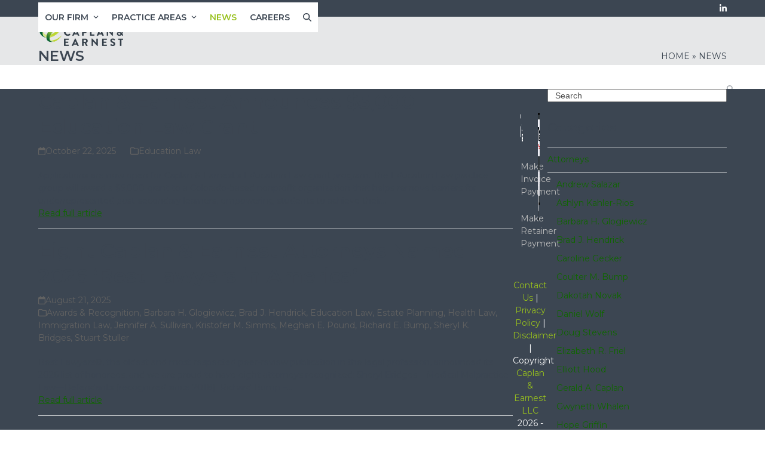

--- FILE ---
content_type: text/html; charset=UTF-8
request_url: https://celaw.com/news/
body_size: 21274
content:
<!DOCTYPE html>
<html lang="en-US" class="wpex-classic-style">
<head>
<meta charset="UTF-8">
<link rel="profile" href="http://gmpg.org/xfn/11">
<meta name='robots' content='index, follow, max-image-preview:large, max-snippet:-1, max-video-preview:-1' />
	<style>img:is([sizes="auto" i], [sizes^="auto," i]) { contain-intrinsic-size: 3000px 1500px }</style>
	
<!-- Google Tag Manager for WordPress by gtm4wp.com -->
<script data-cfasync="false" data-pagespeed-no-defer>
	var gtm4wp_datalayer_name = "dataLayer";
	var dataLayer = dataLayer || [];
</script>
<!-- End Google Tag Manager for WordPress by gtm4wp.com --><meta name="viewport" content="width=device-width, initial-scale=1">

	<!-- This site is optimized with the Yoast SEO plugin v26.6 - https://yoast.com/wordpress/plugins/seo/ -->
	<title>News - Caplan &amp; Earnest</title>
	<link rel="canonical" href="https://celaw.com/news/" />
	<link rel="next" href="https://celaw.com/news/page/2/" />
	<meta property="og:locale" content="en_US" />
	<meta property="og:type" content="article" />
	<meta property="og:title" content="News - Caplan &amp; Earnest" />
	<meta property="og:url" content="https://celaw.com/news/" />
	<meta property="og:site_name" content="Caplan &amp; Earnest" />
	<meta name="twitter:card" content="summary_large_image" />
	<script type="application/ld+json" class="yoast-schema-graph">{"@context":"https://schema.org","@graph":[{"@type":["WebPage","CollectionPage"],"@id":"https://celaw.com/news/","url":"https://celaw.com/news/","name":"News - Caplan &amp; Earnest","isPartOf":{"@id":"https://celaw.com/#website"},"datePublished":"2019-10-11T18:55:07+00:00","breadcrumb":{"@id":"https://celaw.com/news/#breadcrumb"},"inLanguage":"en-US"},{"@type":"BreadcrumbList","@id":"https://celaw.com/news/#breadcrumb","itemListElement":[{"@type":"ListItem","position":1,"name":"Home","item":"https://celaw.com/"},{"@type":"ListItem","position":2,"name":"News"}]},{"@type":"WebSite","@id":"https://celaw.com/#website","url":"https://celaw.com/","name":"Caplan &amp; Earnest","description":"Attorneys at Law","publisher":{"@id":"https://celaw.com/#organization"},"potentialAction":[{"@type":"SearchAction","target":{"@type":"EntryPoint","urlTemplate":"https://celaw.com/?s={search_term_string}"},"query-input":{"@type":"PropertyValueSpecification","valueRequired":true,"valueName":"search_term_string"}}],"inLanguage":"en-US"},{"@type":"Organization","@id":"https://celaw.com/#organization","name":"Caplan &amp; Earnest","url":"https://celaw.com/","logo":{"@type":"ImageObject","inLanguage":"en-US","@id":"https://celaw.com/#/schema/logo/image/","url":"https://celaw.com/wp-content/uploads/2019/10/CE-logo-230x80.png","contentUrl":"https://celaw.com/wp-content/uploads/2019/10/CE-logo-230x80.png","width":230,"height":80,"caption":"Caplan &amp; Earnest"},"image":{"@id":"https://celaw.com/#/schema/logo/image/"}}]}</script>
	<!-- / Yoast SEO plugin. -->


<link rel='dns-prefetch' href='//fonts.googleapis.com' />
<link rel="alternate" type="application/rss+xml" title="Caplan &amp; Earnest &raquo; Feed" href="https://celaw.com/feed/" />
<link rel="alternate" type="application/rss+xml" title="Caplan &amp; Earnest &raquo; Comments Feed" href="https://celaw.com/comments/feed/" />
<link rel='stylesheet' id='js_composer_front-css' href='https://celaw.com/wp-content/plugins/js_composer/assets/css/js_composer.min.css?ver=8.6.1' media='all' />
<link rel='stylesheet' id='wp-components-css' href='https://celaw.com/wp-includes/css/dist/components/style.min.css?ver=6.8.3' media='all' />
<link rel='stylesheet' id='wp-preferences-css' href='https://celaw.com/wp-includes/css/dist/preferences/style.min.css?ver=6.8.3' media='all' />
<link rel='stylesheet' id='wp-block-editor-css' href='https://celaw.com/wp-includes/css/dist/block-editor/style.min.css?ver=6.8.3' media='all' />
<link rel='stylesheet' id='popup-maker-block-library-style-css' href='https://celaw.com/wp-content/plugins/popup-maker/dist/packages/block-library-style.css?ver=dbea705cfafe089d65f1' media='all' />
<link rel='stylesheet' id='search-filter-plugin-styles-css' href='https://celaw.com/wp-content/plugins/search-filter-pro/public/assets/css/search-filter.min.css?ver=2.5.21' media='all' />
<link rel='stylesheet' id='parent-style-css' href='https://celaw.com/wp-content/themes/Total/style.css?ver=6.4.2' media='all' />
<link rel='stylesheet' id='wpex-google-font-montserrat-css' href='https://fonts.googleapis.com/css2?family=Montserrat:ital,wght@0,100;0,200;0,300;0,400;0,500;0,600;0,700;0,800;0,900;1,100;1,200;1,300;1,400;1,500;1,600;1,700;1,800;1,900&#038;display=swap&#038;subset=latin' media='all' />
<link rel='stylesheet' id='wpex-style-css' href='https://celaw.com/wp-content/themes/total-child-theme/style.css?ver=6.4.2' media='all' />
<link rel='stylesheet' id='wpex-mobile-menu-breakpoint-max-css' href='https://celaw.com/wp-content/themes/Total/assets/css/frontend/breakpoints/max.min.css?ver=6.4.2' media='only screen and (max-width:959px)' />
<link rel='stylesheet' id='wpex-mobile-menu-breakpoint-min-css' href='https://celaw.com/wp-content/themes/Total/assets/css/frontend/breakpoints/min.min.css?ver=6.4.2' media='only screen and (min-width:960px)' />
<link rel='stylesheet' id='vcex-shortcodes-css' href='https://celaw.com/wp-content/themes/Total/assets/css/frontend/vcex-shortcodes.min.css?ver=6.4.2' media='all' />
<link rel='stylesheet' id='popup-maker-site-css' href='//celaw.com/wp-content/uploads/pum/pum-site-styles.css?generated=1755542920&#038;ver=1.21.5' media='all' />
<link rel='stylesheet' id='wpex-wpbakery-css' href='https://celaw.com/wp-content/themes/Total/assets/css/frontend/wpbakery.min.css?ver=6.4.2' media='all' />
<script src="https://celaw.com/wp-includes/js/jquery/jquery.min.js?ver=3.7.1" id="jquery-core-js"></script>
<script src="https://celaw.com/wp-includes/js/jquery/jquery-migrate.min.js?ver=3.4.1" id="jquery-migrate-js"></script>
<script src="//celaw.com/wp-content/plugins/revslider/sr6/assets/js/rbtools.min.js?ver=6.7.37" async id="tp-tools-js"></script>
<script src="//celaw.com/wp-content/plugins/revslider/sr6/assets/js/rs6.min.js?ver=6.7.37" async id="revmin-js"></script>
<script id="search-filter-plugin-build-js-extra">
var SF_LDATA = {"ajax_url":"https:\/\/celaw.com\/wp-admin\/admin-ajax.php","home_url":"https:\/\/celaw.com\/","extensions":[]};
</script>
<script src="https://celaw.com/wp-content/plugins/search-filter-pro/public/assets/js/search-filter-build.min.js?ver=2.5.21" id="search-filter-plugin-build-js"></script>
<script src="https://celaw.com/wp-content/plugins/search-filter-pro/public/assets/js/chosen.jquery.min.js?ver=2.5.21" id="search-filter-plugin-chosen-js"></script>
<script id="search-filter-wpb-pb-js-extra">
var SFVC_DATA = {"ajax_url":"https:\/\/celaw.com\/wp-admin\/admin-ajax.php","home_url":"https:\/\/celaw.com\/"};
</script>
<script src="https://celaw.com/wp-content/plugins/search-filter-wpb-pb/js/vc-frontend-search-filter.js?ver=1.0.2" id="search-filter-wpb-pb-js"></script>
<script id="wpex-core-js-extra">
var wpex_theme_params = {"selectArrowIcon":"<span class=\"wpex-select-arrow__icon wpex-icon--sm wpex-flex wpex-icon\" aria-hidden=\"true\"><svg viewBox=\"0 0 24 24\" xmlns=\"http:\/\/www.w3.org\/2000\/svg\"><rect fill=\"none\" height=\"24\" width=\"24\"\/><g transform=\"matrix(0, -1, 1, 0, -0.115, 23.885)\"><polygon points=\"17.77,3.77 16,2 6,12 16,22 17.77,20.23 9.54,12\"\/><\/g><\/svg><\/span>","customSelects":".widget_categories form,.widget_archive select,.vcex-form-shortcode select","scrollToHash":"1","localScrollFindLinks":"1","localScrollHighlight":"1","localScrollUpdateHash":"1","scrollToHashTimeout":"500","localScrollTargets":"li.local-scroll a, a.local-scroll, .local-scroll-link, .local-scroll-link > a,.sidr-class-local-scroll-link,li.sidr-class-local-scroll > span > a,li.sidr-class-local-scroll > a","scrollToBehavior":"smooth"};
</script>
<script src="https://celaw.com/wp-content/themes/Total/assets/js/frontend/core.min.js?ver=6.4.2" id="wpex-core-js" defer data-wp-strategy="defer"></script>
<script id="wpex-inline-js-after">
!function(){const e=document.querySelector("html"),t=()=>{const t=window.innerWidth-document.documentElement.clientWidth;t&&e.style.setProperty("--wpex-scrollbar-width",`${t}px`)};t(),window.addEventListener("resize",(()=>{t()}))}();
</script>
<script src="https://celaw.com/wp-content/themes/Total/assets/js/frontend/search/drop-down.min.js?ver=6.4.2" id="wpex-search-drop_down-js" defer data-wp-strategy="defer"></script>
<script id="wpex-sticky-topbar-js-extra">
var wpex_sticky_topbar_params = {"breakpoint":"0"};
</script>
<script src="https://celaw.com/wp-content/themes/Total/assets/js/frontend/sticky/topbar.min.js?ver=6.4.2" id="wpex-sticky-topbar-js" defer data-wp-strategy="defer"></script>
<script id="wpex-sticky-header-js-extra">
var wpex_sticky_header_params = {"breakpoint":"960","shrink":"1","shrinkOnMobile":"1","shrinkHeight":"60","shrink_speed":".3s","shrink_delay":"1"};
</script>
<script src="https://celaw.com/wp-content/themes/Total/assets/js/frontend/sticky/header.min.js?ver=6.4.2" id="wpex-sticky-header-js" defer data-wp-strategy="defer"></script>
<script id="wpex-mobile-menu-toggle-js-extra">
var wpex_mobile_menu_toggle_params = {"breakpoint":"959","i18n":{"openSubmenu":"Open submenu of %s","closeSubmenu":"Close submenu of %s"},"openSubmenuIcon":"<span class=\"wpex-open-submenu__icon wpex-transition-transform wpex-duration-300 wpex-icon\" aria-hidden=\"true\"><svg xmlns=\"http:\/\/www.w3.org\/2000\/svg\" viewBox=\"0 0 448 512\"><path d=\"M201.4 342.6c12.5 12.5 32.8 12.5 45.3 0l160-160c12.5-12.5 12.5-32.8 0-45.3s-32.8-12.5-45.3 0L224 274.7 86.6 137.4c-12.5-12.5-32.8-12.5-45.3 0s-12.5 32.8 0 45.3l160 160z\"\/><\/svg><\/span>"};
</script>
<script src="https://celaw.com/wp-content/themes/Total/assets/js/frontend/mobile-menu/toggle.min.js?ver=6.4.2" id="wpex-mobile-menu-toggle-js" defer data-wp-strategy="defer"></script>
<script></script><link rel="https://api.w.org/" href="https://celaw.com/wp-json/" /><link rel="EditURI" type="application/rsd+xml" title="RSD" href="https://celaw.com/xmlrpc.php?rsd" />

<!-- Google Tag Manager for WordPress by gtm4wp.com -->
<!-- GTM Container placement set to automatic -->
<script data-cfasync="false" data-pagespeed-no-defer>
	var dataLayer_content = {"pagePostType":"bloghome"};
	dataLayer.push( dataLayer_content );
</script>
<script data-cfasync="false" data-pagespeed-no-defer>
(function(w,d,s,l,i){w[l]=w[l]||[];w[l].push({'gtm.start':
new Date().getTime(),event:'gtm.js'});var f=d.getElementsByTagName(s)[0],
j=d.createElement(s),dl=l!='dataLayer'?'&l='+l:'';j.async=true;j.src=
'//www.googletagmanager.com/gtm.js?id='+i+dl;f.parentNode.insertBefore(j,f);
})(window,document,'script','dataLayer','GTM-K48HTV5');
</script>
<!-- End Google Tag Manager for WordPress by gtm4wp.com --><link rel="icon" href="https://celaw.com/wp-content/uploads/2025/10/CE_logo_spiral.png" sizes="32x32"><link rel="shortcut icon" href="https://celaw.com/wp-content/uploads/2025/10/CE_logo_spiral.png"><link rel="apple-touch-icon" href="https://celaw.com/wp-content/uploads/2025/10/CE_logo_spiral.png" sizes="57x57" ><link rel="apple-touch-icon" href="https://celaw.com/wp-content/uploads/2025/10/CE_logo_spiral.png" sizes="76x76" ><link rel="apple-touch-icon" href="https://celaw.com/wp-content/uploads/2025/10/CE_logo_spiral.png" sizes="120x120"><link rel="apple-touch-icon" href="https://celaw.com/wp-content/uploads/2025/10/CE_logo_spiral.png" sizes="114x114"><noscript><style>body:not(.content-full-screen) .wpex-vc-row-stretched[data-vc-full-width-init="false"]{visibility:visible;}</style></noscript><script>function setREVStartSize(e){
			//window.requestAnimationFrame(function() {
				window.RSIW = window.RSIW===undefined ? window.innerWidth : window.RSIW;
				window.RSIH = window.RSIH===undefined ? window.innerHeight : window.RSIH;
				try {
					var pw = document.getElementById(e.c).parentNode.offsetWidth,
						newh;
					pw = pw===0 || isNaN(pw) || (e.l=="fullwidth" || e.layout=="fullwidth") ? window.RSIW : pw;
					e.tabw = e.tabw===undefined ? 0 : parseInt(e.tabw);
					e.thumbw = e.thumbw===undefined ? 0 : parseInt(e.thumbw);
					e.tabh = e.tabh===undefined ? 0 : parseInt(e.tabh);
					e.thumbh = e.thumbh===undefined ? 0 : parseInt(e.thumbh);
					e.tabhide = e.tabhide===undefined ? 0 : parseInt(e.tabhide);
					e.thumbhide = e.thumbhide===undefined ? 0 : parseInt(e.thumbhide);
					e.mh = e.mh===undefined || e.mh=="" || e.mh==="auto" ? 0 : parseInt(e.mh,0);
					if(e.layout==="fullscreen" || e.l==="fullscreen")
						newh = Math.max(e.mh,window.RSIH);
					else{
						e.gw = Array.isArray(e.gw) ? e.gw : [e.gw];
						for (var i in e.rl) if (e.gw[i]===undefined || e.gw[i]===0) e.gw[i] = e.gw[i-1];
						e.gh = e.el===undefined || e.el==="" || (Array.isArray(e.el) && e.el.length==0)? e.gh : e.el;
						e.gh = Array.isArray(e.gh) ? e.gh : [e.gh];
						for (var i in e.rl) if (e.gh[i]===undefined || e.gh[i]===0) e.gh[i] = e.gh[i-1];
											
						var nl = new Array(e.rl.length),
							ix = 0,
							sl;
						e.tabw = e.tabhide>=pw ? 0 : e.tabw;
						e.thumbw = e.thumbhide>=pw ? 0 : e.thumbw;
						e.tabh = e.tabhide>=pw ? 0 : e.tabh;
						e.thumbh = e.thumbhide>=pw ? 0 : e.thumbh;
						for (var i in e.rl) nl[i] = e.rl[i]<window.RSIW ? 0 : e.rl[i];
						sl = nl[0];
						for (var i in nl) if (sl>nl[i] && nl[i]>0) { sl = nl[i]; ix=i;}
						var m = pw>(e.gw[ix]+e.tabw+e.thumbw) ? 1 : (pw-(e.tabw+e.thumbw)) / (e.gw[ix]);
						newh =  (e.gh[ix] * m) + (e.tabh + e.thumbh);
					}
					var el = document.getElementById(e.c);
					if (el!==null && el) el.style.height = newh+"px";
					el = document.getElementById(e.c+"_wrapper");
					if (el!==null && el) {
						el.style.height = newh+"px";
						el.style.display = "block";
					}
				} catch(e){
					console.log("Failure at Presize of Slider:" + e)
				}
			//});
		  };</script>
		<style id="wp-custom-css">
			.img-circle{border-radius:50%;}.column{float:left;width:50%;}/* Clear floats after the columns */.row:after{content:"";display:table;clear:both;}.searchandfilter >ul >li{display:inline-block;vertical-align:top;padding:0 20px;}.footer-widgets{text-align:center;}		</style>
		<noscript><style> .wpb_animate_when_almost_visible { opacity: 1; }</style></noscript><style data-type="wpex-css" id="wpex-css">/*TYPOGRAPHY*/:root{--wpex-body-font-family:Montserrat;--wpex-body-font-size:14px;}:root{--wpex-heading-color:#3c4652;}:root{--wpex-btn-font-weight:600;--wpex-btn-text-transform:uppercase;}#top-bar-content{font-weight:700;font-size:18px;letter-spacing:0.6px;}.main-navigation-ul .link-inner{font-weight:600;text-transform:uppercase;}.wpex-mobile-menu,#sidr-main{text-transform:uppercase;}.page-header .page-header-title{font-weight:600;font-size:24px;text-transform:uppercase;}.page-header .page-subheading{color:#3c4652;}.site-breadcrumbs{text-transform:uppercase;}@media(max-width:1024px){#top-bar-content{font-size:18px;}}@media(max-width:959px){#top-bar-content{font-size:16px;}}@media(max-width:767px){#top-bar-content{font-size:14px;}}@media(max-width:479px){#top-bar-content{font-size:14px;}}/*ADVANCED STYLING CSS*/#site-logo .logo-img{max-height:50px;width:auto;}/*CUSTOMIZER STYLING*/:root{--wpex-accent:#07571e;--wpex-accent-alt:#07571e;--wpex-accent-alt:#3c4652;--wpex-border-main:#e6e7e8;--wpex-text-2:#3c4652;--wpex-link-decoration-line:underline;--wpex-link-color:#106600;--wpex-hover-heading-link-color:#106600;--wpex-btn-color:#ffffff;--wpex-hover-btn-color:#ffffff;--wpex-btn-bg:#07571e;--wpex-hover-btn-bg:#98c11d;--wpex-site-header-shrink-start-height:50px;--wpex-site-header-shrink-end-height:40px;--wpex-vc-column-inner-margin-bottom:16px;}::selection{background:#e6e7e8;color:#3c4652;}::-moz-selection{background:#e6e7e8;color:#3c4652;}.page-header.wpex-supports-mods{background-color:#e6e7e8;border-top-color:#e6e7e8;border-bottom-color:#e6e7e8;border-top-width:0px;border-bottom-width:0px;}.page-header.wpex-supports-mods .page-header-title{color:#3c4652;}.site-breadcrumbs{color:#3c4652;}.site-breadcrumbs .sep{color:#3c4652;}.site-breadcrumbs a{color:#3c4652;}.site-breadcrumbs a:hover{color:#07571e;}#top-bar-wrap{background-color:#3c4652;}.wpex-top-bar-sticky{background-color:#3c4652;}#top-bar{color:#ffffff;--wpex-text-2:#ffffff;--wpex-text-3:#ffffff;--wpex-text-4:#ffffff;--wpex-link-color:#ffffff;--wpex-hover-link-color:#98c11d;}#top-bar-social a.wpex-social-btn-no-style{color:#ffffff;}#top-bar-social a.wpex-social-btn-no-style:hover{color:#98c11d;}#site-navigation-wrap{--wpex-main-nav-bg:#ffffff;--wpex-main-nav-link-color:#3c4652;--wpex-hover-main-nav-link-color:#3c4652;--wpex-active-main-nav-link-color:#3c4652;--wpex-hover-main-nav-link-color:#98c11d;--wpex-active-main-nav-link-color:#98c11d;--wpex-dropmenu-bg:#ffffff;--wpex-dropmenu-caret-bg:#ffffff;--wpex-hover-dropmenu-link-color:#98c11d;--wpex-active-dropmenu-link-color:#98c11d;--wpex-active-hover-dropmenu-link-color:#98c11d;}.mobile-toggle-nav{--wpex-hover-link-color:#98c11d;}#footer{--wpex-surface-1:#3c4652;background-color:#3c4652;}.footer-widget{padding-block-end:24px;}#footer-bottom{background-color:#3c4652;color:#ffffff;--wpex-text-2:#ffffff;--wpex-text-3:#ffffff;--wpex-text-4:#ffffff;--wpex-link-color:#98c11d;--wpex-hover-link-color:#98c11d;--wpex-hover-link-color:#939598;}</style></head>

<body class="blog wp-custom-logo wp-embed-responsive wp-theme-Total wp-child-theme-total-child-theme wpex-theme wpex-responsive full-width-main-layout no-composer wpex-live-site wpex-has-primary-bottom-spacing site-full-width content-right-sidebar has-sidebar has-topbar sidebar-widget-icons hasnt-overlay-header has-mobile-menu wpex-mobile-toggle-menu-icon_buttons wpex-no-js wpb-js-composer js-comp-ver-8.6.1 vc_responsive">

	
<a href="#content" class="skip-to-content">Skip to content</a>

<!-- GTM Container placement set to automatic -->
<!-- Google Tag Manager (noscript) -->
				<noscript><iframe src="https://www.googletagmanager.com/ns.html?id=GTM-K48HTV5" height="0" width="0" style="display:none;visibility:hidden" aria-hidden="true"></iframe></noscript>
<!-- End Google Tag Manager (noscript) -->
	
	<span data-ls_id="#site_top" tabindex="-1"></span>
	<div id="outer-wrap" class="wpex-overflow-clip">
		
		
		
		<div id="wrap" class="wpex-clr">

			
			<div id="top-bar-wrap" class="wpex-top-bar-sticky wpex-z-sticky wpex-surface-1 wpex-border-b wpex-border-main wpex-border-solid wpex-text-sm wpex-print-hidden">
			<div id="top-bar" class="container wpex-relative wpex-py-15 wpex-md-flex wpex-justify-between wpex-items-center wpex-text-center wpex-md-text-initial">
	<div id="top-bar-content" class="has-content top-bar-left wpex-clr"><div class="top-bar-item wpex-sm-inline-block wpex-mr-20"><span class="top-bar-item__inner wpex-inline-flex wpex-items-center"><span class="wpex-mr-10 wpex-icon" aria-hidden="true"><svg xmlns="http://www.w3.org/2000/svg" viewBox="0 0 512 512"><path d="M164.9 24.6c-7.7-18.6-28-28.5-47.4-23.2l-88 24C12.1 30.2 0 46 0 64C0 311.4 200.6 512 448 512c18 0 33.8-12.1 38.6-29.5l24-88c5.3-19.4-4.6-39.7-23.2-47.4l-96-40c-16.3-6.8-35.2-2.1-46.3 11.6L304.7 368C234.3 334.7 177.3 277.7 144 207.3L193.3 167c13.7-11.2 18.4-30 11.6-46.3l-40-96z"/></svg></span><a href="tel:3034438010">303.443.8010</a></span></div></div>


<div id="top-bar-social" class="top-bar-right wpex-mt-10 wpex-md-mt-0 social-style-none"><ul id="top-bar-social-list" class="wpex-inline-flex wpex-flex-wrap wpex-gap-y-5 wpex-list-none wpex-m-0 wpex-last-mr-0 wpex-gap-x-15 wpex-justify-center wpex-md-justify-start"><li class="top-bar-social-list__item"><a href="https://www.linkedin.com/company/caplan-and-earnest-llc/" target="_blank" class="top-bar-social-list__link wpex-linkedin wpex-social-btn wpex-social-btn-no-style" rel="noopener noreferrer"><span class="wpex-icon" aria-hidden="true"><svg xmlns="http://www.w3.org/2000/svg" viewBox="0 0 448 512"><path d="M100.3 448H7.4V148.9h92.9zM53.8 108.1C24.1 108.1 0 83.5 0 53.8a53.8 53.8 0 0 1 107.6 0c0 29.7-24.1 54.3-53.8 54.3zM447.9 448h-92.7V302.4c0-34.7-.7-79.2-48.3-79.2-48.3 0-55.7 37.7-55.7 76.7V448h-92.8V148.9h89.1v40.8h1.3c12.4-23.5 42.7-48.3 87.9-48.3 94 0 111.3 61.9 111.3 142.3V448z"/></svg></span><span class="screen-reader-text">LinkedIn</span></a></li></ul></div></div>
		</div>
	<div id="site-header-sticky-wrapper" class="wpex-sticky-header-holder not-sticky wpex-print-hidden">	<header id="site-header" class="header-one wpex-z-sticky wpex-dropdown-style-minimal-sq wpex-dropdowns-shadow-one fixed-scroll has-sticky-dropshadow shrink-sticky-header on-shrink-adjust-height dyn-styles wpex-print-hidden wpex-relative wpex-clr">
				<div id="site-header-inner" class="header-one-inner header-padding container wpex-relative wpex-h-100 wpex-py-30 wpex-clr">
<div id="site-logo" class="site-branding header-one-logo logo-padding wpex-flex wpex-items-center wpex-float-left wpex-h-100">
	<div id="site-logo-inner" ><a id="site-logo-link" href="https://celaw.com/" rel="home" class="main-logo"><img src="https://celaw.com/wp-content/uploads/2019/10/CE-logo-230x80.png" alt="Caplan &amp; Earnest" class="logo-img wpex-h-auto wpex-max-w-100 wpex-align-middle" width="144" height="50" data-no-retina data-skip-lazy fetchpriority="high"></a></div>

</div>

<div id="site-navigation-wrap" class="navbar-style-one navbar-fixed-height navbar-allows-inner-bg navbar-fixed-line-height wpex-stretch-megamenus hide-at-mm-breakpoint wpex-clr wpex-print-hidden">
	<nav id="site-navigation" class="navigation main-navigation main-navigation-one wpex-clr" aria-label="Main menu"><ul id="menu-main" class="main-navigation-ul dropdown-menu wpex-dropdown-menu wpex-dropdown-menu--onhover"><li id="menu-item-34" class="menu-item menu-item-type-post_type menu-item-object-page menu-item-has-children menu-item-34 dropdown"><a href="https://celaw.com/our-firm/"><span class="link-inner">Our Firm <span class="nav-arrow top-level"><span class="nav-arrow__icon wpex-icon wpex-icon--xs" aria-hidden="true"><svg xmlns="http://www.w3.org/2000/svg" viewBox="0 0 448 512"><path d="M201.4 342.6c12.5 12.5 32.8 12.5 45.3 0l160-160c12.5-12.5 12.5-32.8 0-45.3s-32.8-12.5-45.3 0L224 274.7 86.6 137.4c-12.5-12.5-32.8-12.5-45.3 0s-12.5 32.8 0 45.3l160 160z"/></svg></span></span></span></a>
<ul class="sub-menu">
	<li id="menu-item-261" class="menu-item menu-item-type-post_type menu-item-object-page menu-item-261"><a href="https://celaw.com/our-firm/"><span class="link-inner">History</span></a></li>
	<li id="menu-item-67" class="menu-item menu-item-type-post_type menu-item-object-page menu-item-67"><a href="https://celaw.com/our-firm/team/"><span class="link-inner">Team</span></a></li>
	<li id="menu-item-66" class="menu-item menu-item-type-post_type menu-item-object-page menu-item-66"><a href="https://celaw.com/our-firm/attorneys/"><span class="link-inner">Attorneys</span></a></li>
	<li id="menu-item-571" class="menu-item menu-item-type-post_type menu-item-object-page menu-item-571"><a href="https://celaw.com/our-firm/locations/"><span class="link-inner">Locations</span></a></li>
</ul>
</li>
<li id="menu-item-32" class="menu-item menu-item-type-post_type menu-item-object-page menu-item-has-children menu-item-32 dropdown"><a href="https://celaw.com/practice-areas/"><span class="link-inner">Practice Areas <span class="nav-arrow top-level"><span class="nav-arrow__icon wpex-icon wpex-icon--xs" aria-hidden="true"><svg xmlns="http://www.w3.org/2000/svg" viewBox="0 0 448 512"><path d="M201.4 342.6c12.5 12.5 32.8 12.5 45.3 0l160-160c12.5-12.5 12.5-32.8 0-45.3s-32.8-12.5-45.3 0L224 274.7 86.6 137.4c-12.5-12.5-32.8-12.5-45.3 0s-12.5 32.8 0 45.3l160 160z"/></svg></span></span></span></a>
<ul class="sub-menu">
	<li id="menu-item-69" class="menu-item menu-item-type-post_type menu-item-object-page menu-item-69"><a href="https://celaw.com/practice-areas/"><span class="link-inner">All Practice Areas</span></a></li>
	<li id="menu-item-65" class="menu-item menu-item-type-post_type menu-item-object-page menu-item-65"><a href="https://celaw.com/practice-areas/education-law/"><span class="link-inner">Education Law</span></a></li>
	<li id="menu-item-64" class="menu-item menu-item-type-post_type menu-item-object-page menu-item-64"><a href="https://celaw.com/practice-areas/health-law/"><span class="link-inner">Health Law</span></a></li>
	<li id="menu-item-63" class="menu-item menu-item-type-post_type menu-item-object-page menu-item-63"><a href="https://celaw.com/practice-areas/litigation/"><span class="link-inner">Litigation</span></a></li>
	<li id="menu-item-62" class="menu-item menu-item-type-post_type menu-item-object-page menu-item-62"><a href="https://celaw.com/practice-areas/estate-planning/"><span class="link-inner">Estate Planning</span></a></li>
	<li id="menu-item-61" class="menu-item menu-item-type-post_type menu-item-object-page menu-item-61"><a href="https://celaw.com/practice-areas/immigration-law/"><span class="link-inner">Immigration Law</span></a></li>
	<li id="menu-item-60" class="menu-item menu-item-type-post_type menu-item-object-page menu-item-60"><a href="https://celaw.com/practice-areas/business-law/"><span class="link-inner">Business and Commercial Law</span></a></li>
	<li id="menu-item-59" class="menu-item menu-item-type-post_type menu-item-object-page menu-item-59"><a href="https://celaw.com/practice-areas/compliance-and-workplace-investigations/"><span class="link-inner">Workplace Investigations</span></a></li>
	<li id="menu-item-387" class="menu-item menu-item-type-post_type menu-item-object-page menu-item-387"><a href="https://celaw.com/practice-areas/family-law-divorce/"><span class="link-inner">Family Law</span></a></li>
	<li id="menu-item-914" class="menu-item menu-item-type-post_type menu-item-object-page menu-item-914"><a href="https://celaw.com/practice-areas/real-estate-law/"><span class="link-inner">Real Estate Law</span></a></li>
	<li id="menu-item-974" class="menu-item menu-item-type-post_type menu-item-object-page menu-item-974"><a href="https://celaw.com/practice-areas/outdoor-recreation-law/"><span class="link-inner">Outdoor Recreation Law</span></a></li>
	<li id="menu-item-1000" class="menu-item menu-item-type-post_type menu-item-object-page menu-item-1000"><a href="https://celaw.com/practice-areas/construction-law/"><span class="link-inner">Construction Law</span></a></li>
	<li id="menu-item-713" class="menu-item menu-item-type-post_type menu-item-object-page menu-item-713"><a href="https://celaw.com/practice-areas/masterminds-education-law/"><span class="link-inner">Masterminds</span></a></li>
	<li id="menu-item-975" class="menu-item menu-item-type-post_type menu-item-object-page menu-item-975"><a href="https://celaw.com/practice-areas/education-law/education-law-trainings/"><span class="link-inner">Education Law Lecture Series</span></a></li>
</ul>
</li>
<li id="menu-item-31" class="menu-item menu-item-type-post_type menu-item-object-page current-menu-item page_item page-item-18 current_page_item current_page_parent menu-item-31"><a href="https://celaw.com/news/" aria-current="page"><span class="link-inner">News</span></a></li>
<li id="menu-item-29" class="menu-item menu-item-type-post_type menu-item-object-page menu-item-29"><a href="https://celaw.com/careers/"><span class="link-inner">Careers</span></a></li>
<li class="search-toggle-li menu-item wpex-menu-extra no-icon-margin"><a href="#" class="site-search-toggle search-dropdown-toggle" role="button" aria-expanded="false" aria-controls="searchform-dropdown" aria-label="Search"><span class="link-inner"><span class="wpex-menu-search-text wpex-hidden">Search</span><span class="wpex-menu-search-icon wpex-icon" aria-hidden="true"><svg xmlns="http://www.w3.org/2000/svg" viewBox="0 0 512 512"><path d="M416 208c0 45.9-14.9 88.3-40 122.7L502.6 457.4c12.5 12.5 12.5 32.8 0 45.3s-32.8 12.5-45.3 0L330.7 376c-34.4 25.2-76.8 40-122.7 40C93.1 416 0 322.9 0 208S93.1 0 208 0S416 93.1 416 208zM208 352a144 144 0 1 0 0-288 144 144 0 1 0 0 288z"/></svg></span></span></a></li></ul></nav>
</div>


<div id="mobile-menu" class="wpex-mobile-menu-toggle show-at-mm-breakpoint wpex-flex wpex-items-center wpex-absolute wpex-top-50 -wpex-translate-y-50 wpex-right-0">
	<div class="wpex-inline-flex wpex-items-center"><a href="#" class="mobile-menu-toggle" role="button" aria-expanded="false"><span class="mobile-menu-toggle__icon wpex-flex"><span class="wpex-hamburger-icon wpex-hamburger-icon--inactive wpex-hamburger-icon--animate" aria-hidden="true"><span></span></span></span><span class="screen-reader-text" data-open-text>Open mobile menu</span><span class="screen-reader-text" data-open-text>Close mobile menu</span></a></div>
</div>


<div id="searchform-dropdown" class="header-searchform-wrap header-drop-widget header-drop-widget--colored-top-border wpex-invisible wpex-opacity-0 wpex-absolute wpex-transition-all wpex-duration-200 wpex-translate-Z-0 wpex-text-initial wpex-z-dropdown wpex-top-100 wpex-right-0 wpex-surface-1 wpex-text-2 wpex-p-15">
<form role="search" method="get" class="searchform searchform--header-dropdown wpex-flex" action="https://celaw.com/" autocomplete="off">
	<label for="searchform-input-6970fcd4afc15" class="searchform-label screen-reader-text">Search</label>
	<input id="searchform-input-6970fcd4afc15" type="search" class="searchform-input wpex-block wpex-border-0 wpex-outline-0 wpex-w-100 wpex-h-auto wpex-leading-relaxed wpex-rounded-0 wpex-text-2 wpex-surface-2 wpex-p-10 wpex-text-1em wpex-unstyled-input" name="s" placeholder="Search" required>
			<button type="submit" class="searchform-submit wpex-hidden wpex-rounded-0 wpex-py-10 wpex-px-15" aria-label="Submit search"><span class="wpex-icon" aria-hidden="true"><svg xmlns="http://www.w3.org/2000/svg" viewBox="0 0 512 512"><path d="M416 208c0 45.9-14.9 88.3-40 122.7L502.6 457.4c12.5 12.5 12.5 32.8 0 45.3s-32.8 12.5-45.3 0L330.7 376c-34.4 25.2-76.8 40-122.7 40C93.1 416 0 322.9 0 208S93.1 0 208 0S416 93.1 416 208zM208 352a144 144 0 1 0 0-288 144 144 0 1 0 0 288z"/></svg></span></button>
</form>
</div>
</div>
			</header>
</div>
			
			<main id="main" class="site-main wpex-clr">

				
<header class="page-header has-aside default-page-header wpex-relative wpex-mb-40 wpex-surface-2 wpex-py-20 wpex-border-t wpex-border-b wpex-border-solid wpex-border-surface-3 wpex-text-2 wpex-supports-mods">

	
	<div class="page-header-inner container wpex-md-flex wpex-md-flex-wrap wpex-md-items-center wpex-md-justify-between">
<div class="page-header-content wpex-md-mr-15">

<h1 class="page-header-title wpex-block wpex-m-0 wpex-text-2xl">

	<span>News</span>

</h1>

</div>
<div class="page-header-aside wpex-md-text-right"><nav class="site-breadcrumbs position-page_header_aside wpex-text-4 wpex-text-sm" aria-label="You are here:"><span class="breadcrumb-trail"><span><span><a href="https://celaw.com/">Home</a></span> » <span class="breadcrumb_last" aria-current="page">News</span></span></span></nav></div></div>

	
</header>


<div id="content-wrap"  class="container wpex-clr">

	
	<div id="primary" class="content-area wpex-clr">

		
		<div id="content" class="site-content wpex-clr">

			
			
<div id="blog-entries" class="entries wpex-clr">
<article id="post-1164" class="blog-entry large-image-entry-style wpex-relative wpex-clr post-1164 post type-post status-publish format-standard hentry category-education-law entry no-media">

	
		<div class="blog-entry-inner entry-inner wpex-last-mb-0">
<header class="blog-entry-header entry-header wpex-mb-10">
		<h2 class="blog-entry-title entry-title wpex-m-0 wpex-text-3xl"><a href="https://celaw.com/caplan-earnest-announces-5000-education-law-grant/">Caplan &#038; Earnest Announces $5,000 Education Law Grant</a></h2>
</header>
<ul class="blog-entry-meta entry-meta meta wpex-text-sm wpex-text-3 wpex-last-mr-0 wpex-mb-20">    <li class="meta-date"><span class="meta-icon wpex-icon" aria-hidden="true"><svg xmlns="http://www.w3.org/2000/svg" viewBox="0 0 448 512"><path d="M152 24c0-13.3-10.7-24-24-24s-24 10.7-24 24V64H64C28.7 64 0 92.7 0 128v16 48V448c0 35.3 28.7 64 64 64H384c35.3 0 64-28.7 64-64V192 144 128c0-35.3-28.7-64-64-64H344V24c0-13.3-10.7-24-24-24s-24 10.7-24 24V64H152V24zM48 192H400V448c0 8.8-7.2 16-16 16H64c-8.8 0-16-7.2-16-16V192z"/></svg></span><time class="updated" datetime="2025-10-22">October 22, 2025</time></li>
<li class="meta-category"><span class="meta-icon wpex-icon" aria-hidden="true"><svg xmlns="http://www.w3.org/2000/svg" viewBox="0 0 512 512"><path d="M0 96C0 60.7 28.7 32 64 32H196.1c19.1 0 37.4 7.6 50.9 21.1L289.9 96H448c35.3 0 64 28.7 64 64V416c0 35.3-28.7 64-64 64H64c-35.3 0-64-28.7-64-64V96zM64 80c-8.8 0-16 7.2-16 16V416c0 8.8 7.2 16 16 16H448c8.8 0 16-7.2 16-16V160c0-8.8-7.2-16-16-16H286.6c-10.6 0-20.8-4.2-28.3-11.7L213.1 87c-4.5-4.5-10.6-7-17-7H64z"/></svg></span><span><a class="term-17" href="https://celaw.com/category/education-law/">Education Law</a></span></li></ul>

<div class="blog-entry-excerpt entry-excerpt wpex-text-pretty wpex-my-20 wpex-last-mb-0 wpex-clr"><p>Applications are now open for Caplan &amp; Earnest’s Education Law grant program. The Education Law practice group will award a $5,000 grant to a Colorado-based nonprofit organization that helps remove barriers for underrepresented post-secondary learners, empowering students to achieve their&hellip;</p></div>

<div class="blog-entry-readmore entry-readmore-wrap wpex-my-20 wpex-clr"><a href="https://celaw.com/caplan-earnest-announces-5000-education-law-grant/" aria-label="Read full article about Caplan &#038; Earnest Announces $5,000 Education Law Grant" class="theme-button">Read full article</a></div></div>

		<div class="entry-divider wpex-divider wpex-my-40"></div>
	
</article>

<article id="post-1135" class="blog-entry large-image-entry-style wpex-relative wpex-clr post-1135 post type-post status-publish format-standard hentry category-awards-recognition category-barbara-h-glogiewicz category-brad-j-hendrick category-education-law category-estate-planning category-health-law category-immigration-law category-jennifer-a-sullivan category-kristofer-m-simms category-meghan-e-pound category-richard-e-bump category-sheryl-k-bridges category-stuart-stuller entry no-media">

	
		<div class="blog-entry-inner entry-inner wpex-last-mb-0">
<header class="blog-entry-header entry-header wpex-mb-10">
		<h2 class="blog-entry-title entry-title wpex-m-0 wpex-text-3xl"><a href="https://celaw.com/eight-caplan-earnest-attorneys-named-2026-best-lawyers-in-america/">Eight Caplan &#038; Earnest Attorneys Named 2026 ‘Best Lawyers in America’</a></h2>
</header>
<ul class="blog-entry-meta entry-meta meta wpex-text-sm wpex-text-3 wpex-last-mr-0 wpex-mb-20">    <li class="meta-date"><span class="meta-icon wpex-icon" aria-hidden="true"><svg xmlns="http://www.w3.org/2000/svg" viewBox="0 0 448 512"><path d="M152 24c0-13.3-10.7-24-24-24s-24 10.7-24 24V64H64C28.7 64 0 92.7 0 128v16 48V448c0 35.3 28.7 64 64 64H384c35.3 0 64-28.7 64-64V192 144 128c0-35.3-28.7-64-64-64H344V24c0-13.3-10.7-24-24-24s-24 10.7-24 24V64H152V24zM48 192H400V448c0 8.8-7.2 16-16 16H64c-8.8 0-16-7.2-16-16V192z"/></svg></span><time class="updated" datetime="2025-08-21">August 21, 2025</time></li>
<li class="meta-category"><span class="meta-icon wpex-icon" aria-hidden="true"><svg xmlns="http://www.w3.org/2000/svg" viewBox="0 0 512 512"><path d="M0 96C0 60.7 28.7 32 64 32H196.1c19.1 0 37.4 7.6 50.9 21.1L289.9 96H448c35.3 0 64 28.7 64 64V416c0 35.3-28.7 64-64 64H64c-35.3 0-64-28.7-64-64V96zM64 80c-8.8 0-16 7.2-16 16V416c0 8.8 7.2 16 16 16H448c8.8 0 16-7.2 16-16V160c0-8.8-7.2-16-16-16H286.6c-10.6 0-20.8-4.2-28.3-11.7L213.1 87c-4.5-4.5-10.6-7-17-7H64z"/></svg></span><span><a class="term-54" href="https://celaw.com/category/awards-recognition/">Awards &amp; Recognition</a>, <a class="term-40" href="https://celaw.com/category/attorneys/barbara-h-glogiewicz/">Barbara H. Glogiewicz</a>, <a class="term-41" href="https://celaw.com/category/attorneys/brad-j-hendrick/">Brad J. Hendrick</a>, <a class="term-17" href="https://celaw.com/category/education-law/">Education Law</a>, <a class="term-18" href="https://celaw.com/category/estate-planning/">Estate Planning</a>, <a class="term-19" href="https://celaw.com/category/health-law/">Health Law</a>, <a class="term-20" href="https://celaw.com/category/immigration-law/">Immigration Law</a>, <a class="term-51" href="https://celaw.com/category/attorneys/jennifer-a-sullivan/">Jennifer A. Sullivan</a>, <a class="term-47" href="https://celaw.com/category/attorneys/kristofer-m-simms/">Kristofer M. Simms</a>, <a class="term-44" href="https://celaw.com/category/attorneys/meghan-e-pound/">Meghan E. Pound</a>, <a class="term-32" href="https://celaw.com/category/attorneys/richard-e-bump/">Richard E. Bump</a>, <a class="term-30" href="https://celaw.com/category/attorneys/sheryl-k-bridges/">Sheryl K. Bridges</a>, <a class="term-50" href="https://celaw.com/category/attorneys/stuart-stuller/">Stuart Stuller</a></span></li></ul>

<div class="blog-entry-excerpt entry-excerpt wpex-text-pretty wpex-my-20 wpex-last-mb-0 wpex-clr"><p>Best Lawyers®, the oldest and most respected peer-review publication in the legal profession, announced its 2026 list of honorees, and we are proud to have eight attorneys recognized: Sheryl Bridges – Medical Malpractice Law—Defendants (recognized since 2018)  Richard Bump –&hellip;</p></div>

<div class="blog-entry-readmore entry-readmore-wrap wpex-my-20 wpex-clr"><a href="https://celaw.com/eight-caplan-earnest-attorneys-named-2026-best-lawyers-in-america/" aria-label="Read full article about Eight Caplan &#038; Earnest Attorneys Named 2026 ‘Best Lawyers in America’" class="theme-button">Read full article</a></div></div>

		<div class="entry-divider wpex-divider wpex-my-40"></div>
	
</article>

<article id="post-1104" class="blog-entry large-image-entry-style wpex-relative wpex-clr post-1104 post type-post status-publish format-standard hentry category-awards-recognition category-barbara-h-glogiewicz category-doug-stevens category-education-law category-elliott-hood category-health-law category-justin-miller category-laura-wassmuth category-litigation category-meghan-e-pound category-sheryl-k-bridges category-terry-cipoletti entry no-media">

	
		<div class="blog-entry-inner entry-inner wpex-last-mb-0">
<header class="blog-entry-header entry-header wpex-mb-10">
		<h2 class="blog-entry-title entry-title wpex-m-0 wpex-text-3xl"><a href="https://celaw.com/caplan-earnest-celebrates-eight-attorneys-honored-as-2025-colorado-super-lawyers/">Caplan &#038; Earnest Celebrates Eight Attorneys Honored as 2025 Colorado ‘Super Lawyers’</a></h2>
</header>
<ul class="blog-entry-meta entry-meta meta wpex-text-sm wpex-text-3 wpex-last-mr-0 wpex-mb-20">    <li class="meta-date"><span class="meta-icon wpex-icon" aria-hidden="true"><svg xmlns="http://www.w3.org/2000/svg" viewBox="0 0 448 512"><path d="M152 24c0-13.3-10.7-24-24-24s-24 10.7-24 24V64H64C28.7 64 0 92.7 0 128v16 48V448c0 35.3 28.7 64 64 64H384c35.3 0 64-28.7 64-64V192 144 128c0-35.3-28.7-64-64-64H344V24c0-13.3-10.7-24-24-24s-24 10.7-24 24V64H152V24zM48 192H400V448c0 8.8-7.2 16-16 16H64c-8.8 0-16-7.2-16-16V192z"/></svg></span><time class="updated" datetime="2025-04-23">April 23, 2025</time></li>
<li class="meta-category"><span class="meta-icon wpex-icon" aria-hidden="true"><svg xmlns="http://www.w3.org/2000/svg" viewBox="0 0 512 512"><path d="M0 96C0 60.7 28.7 32 64 32H196.1c19.1 0 37.4 7.6 50.9 21.1L289.9 96H448c35.3 0 64 28.7 64 64V416c0 35.3-28.7 64-64 64H64c-35.3 0-64-28.7-64-64V96zM64 80c-8.8 0-16 7.2-16 16V416c0 8.8 7.2 16 16 16H448c8.8 0 16-7.2 16-16V160c0-8.8-7.2-16-16-16H286.6c-10.6 0-20.8-4.2-28.3-11.7L213.1 87c-4.5-4.5-10.6-7-17-7H64z"/></svg></span><span><a class="term-54" href="https://celaw.com/category/awards-recognition/">Awards &amp; Recognition</a>, <a class="term-40" href="https://celaw.com/category/attorneys/barbara-h-glogiewicz/">Barbara H. Glogiewicz</a>, <a class="term-49" href="https://celaw.com/category/attorneys/doug-stevens/">Doug Stevens</a>, <a class="term-17" href="https://celaw.com/category/education-law/">Education Law</a>, <a class="term-42" href="https://celaw.com/category/attorneys/elliott-hood/">Elliott Hood</a>, <a class="term-19" href="https://celaw.com/category/health-law/">Health Law</a>, <a class="term-43" href="https://celaw.com/category/attorneys/justin-miller/">Justin Miller</a>, <a class="term-52" href="https://celaw.com/category/attorneys/laura-wassmuth/">Laura Wassmuth</a>, <a class="term-21" href="https://celaw.com/category/litigation/">Litigation</a>, <a class="term-44" href="https://celaw.com/category/attorneys/meghan-e-pound/">Meghan E. Pound</a>, <a class="term-30" href="https://celaw.com/category/attorneys/sheryl-k-bridges/">Sheryl K. Bridges</a>, <a class="term-35" href="https://celaw.com/category/attorneys/terry-cipoletti/">Terry Cipoletti</a></span></li></ul>

<div class="blog-entry-excerpt entry-excerpt wpex-text-pretty wpex-my-20 wpex-last-mb-0 wpex-clr"><p>We are excited to announce that eight of its attorneys have been selected to the 2025 Colorado Super Lawyers list. No more than 5% of the lawyers in the state are selected by Super Lawyers and no more than 2.5%&hellip;</p></div>

<div class="blog-entry-readmore entry-readmore-wrap wpex-my-20 wpex-clr"><a href="https://celaw.com/caplan-earnest-celebrates-eight-attorneys-honored-as-2025-colorado-super-lawyers/" aria-label="Read full article about Caplan &#038; Earnest Celebrates Eight Attorneys Honored as 2025 Colorado ‘Super Lawyers’" class="theme-button">Read full article</a></div></div>

		<div class="entry-divider wpex-divider wpex-my-40"></div>
	
</article>

<article id="post-1103" class="blog-entry large-image-entry-style wpex-relative wpex-clr post-1103 post type-post status-publish format-standard hentry category-dakotah-novak category-health-law entry no-media">

	
		<div class="blog-entry-inner entry-inner wpex-last-mb-0">
<header class="blog-entry-header entry-header wpex-mb-10">
		<h2 class="blog-entry-title entry-title wpex-m-0 wpex-text-3xl"><a href="https://celaw.com/caplan-earnest-welcomes-dakotah-novak-to-health-law-section/">Caplan &#038; Earnest Welcomes Dakotah Novak to Health Law Section</a></h2>
</header>
<ul class="blog-entry-meta entry-meta meta wpex-text-sm wpex-text-3 wpex-last-mr-0 wpex-mb-20">    <li class="meta-date"><span class="meta-icon wpex-icon" aria-hidden="true"><svg xmlns="http://www.w3.org/2000/svg" viewBox="0 0 448 512"><path d="M152 24c0-13.3-10.7-24-24-24s-24 10.7-24 24V64H64C28.7 64 0 92.7 0 128v16 48V448c0 35.3 28.7 64 64 64H384c35.3 0 64-28.7 64-64V192 144 128c0-35.3-28.7-64-64-64H344V24c0-13.3-10.7-24-24-24s-24 10.7-24 24V64H152V24zM48 192H400V448c0 8.8-7.2 16-16 16H64c-8.8 0-16-7.2-16-16V192z"/></svg></span><time class="updated" datetime="">April 23, 2025</time></li>
<li class="meta-category"><span class="meta-icon wpex-icon" aria-hidden="true"><svg xmlns="http://www.w3.org/2000/svg" viewBox="0 0 512 512"><path d="M0 96C0 60.7 28.7 32 64 32H196.1c19.1 0 37.4 7.6 50.9 21.1L289.9 96H448c35.3 0 64 28.7 64 64V416c0 35.3-28.7 64-64 64H64c-35.3 0-64-28.7-64-64V96zM64 80c-8.8 0-16 7.2-16 16V416c0 8.8 7.2 16 16 16H448c8.8 0 16-7.2 16-16V160c0-8.8-7.2-16-16-16H286.6c-10.6 0-20.8-4.2-28.3-11.7L213.1 87c-4.5-4.5-10.6-7-17-7H64z"/></svg></span><span><a class="term-107" href="https://celaw.com/category/attorneys/dakotah-novak/">Dakotah Novak</a>, <a class="term-19" href="https://celaw.com/category/health-law/">Health Law</a></span></li></ul>

<div class="blog-entry-excerpt entry-excerpt wpex-text-pretty wpex-my-20 wpex-last-mb-0 wpex-clr"><p>Caplan &amp; Earnest LLC is pleased to announce that Dakotah Novak has joined the firm's Health Law section as an attorney in its Boulder office.  Dakotah brings extensive experience in medical malpractice defense to the firm. Known for her ability&hellip;</p></div>

<div class="blog-entry-readmore entry-readmore-wrap wpex-my-20 wpex-clr"><a href="https://celaw.com/caplan-earnest-welcomes-dakotah-novak-to-health-law-section/" aria-label="Read full article about Caplan &#038; Earnest Welcomes Dakotah Novak to Health Law Section" class="theme-button">Read full article</a></div></div>

		<div class="entry-divider wpex-divider wpex-my-40"></div>
	
</article>

<article id="post-1090" class="blog-entry large-image-entry-style wpex-relative wpex-clr post-1090 post type-post status-publish format-standard hentry category-awards-recognition category-justin-miller entry no-media">

	
		<div class="blog-entry-inner entry-inner wpex-last-mb-0">
<header class="blog-entry-header entry-header wpex-mb-10">
		<h2 class="blog-entry-title entry-title wpex-m-0 wpex-text-3xl"><a href="https://celaw.com/justin-miller-elevated-to-special-counsel/">Justin Miller Elevated to Special Counsel</a></h2>
</header>
<ul class="blog-entry-meta entry-meta meta wpex-text-sm wpex-text-3 wpex-last-mr-0 wpex-mb-20">    <li class="meta-date"><span class="meta-icon wpex-icon" aria-hidden="true"><svg xmlns="http://www.w3.org/2000/svg" viewBox="0 0 448 512"><path d="M152 24c0-13.3-10.7-24-24-24s-24 10.7-24 24V64H64C28.7 64 0 92.7 0 128v16 48V448c0 35.3 28.7 64 64 64H384c35.3 0 64-28.7 64-64V192 144 128c0-35.3-28.7-64-64-64H344V24c0-13.3-10.7-24-24-24s-24 10.7-24 24V64H152V24zM48 192H400V448c0 8.8-7.2 16-16 16H64c-8.8 0-16-7.2-16-16V192z"/></svg></span><time class="updated" datetime="2025-03-24">March 24, 2025</time></li>
<li class="meta-category"><span class="meta-icon wpex-icon" aria-hidden="true"><svg xmlns="http://www.w3.org/2000/svg" viewBox="0 0 512 512"><path d="M0 96C0 60.7 28.7 32 64 32H196.1c19.1 0 37.4 7.6 50.9 21.1L289.9 96H448c35.3 0 64 28.7 64 64V416c0 35.3-28.7 64-64 64H64c-35.3 0-64-28.7-64-64V96zM64 80c-8.8 0-16 7.2-16 16V416c0 8.8 7.2 16 16 16H448c8.8 0 16-7.2 16-16V160c0-8.8-7.2-16-16-16H286.6c-10.6 0-20.8-4.2-28.3-11.7L213.1 87c-4.5-4.5-10.6-7-17-7H64z"/></svg></span><span><a class="term-54" href="https://celaw.com/category/awards-recognition/">Awards &amp; Recognition</a>, <a class="term-43" href="https://celaw.com/category/attorneys/justin-miller/">Justin Miller</a></span></li></ul>

<div class="blog-entry-excerpt entry-excerpt wpex-text-pretty wpex-my-20 wpex-last-mb-0 wpex-clr"><p>Caplan &amp; Earnest is pleased to announce the promotion of Justin Miller to Special Counsel in our Boulder office's Litigation practice group. This promotion recognizes Justin's outstanding contributions to our clients and firm.  Justin's practice encompasses civil litigation and employment&hellip;</p></div>

<div class="blog-entry-readmore entry-readmore-wrap wpex-my-20 wpex-clr"><a href="https://celaw.com/justin-miller-elevated-to-special-counsel/" aria-label="Read full article about Justin Miller Elevated to Special Counsel" class="theme-button">Read full article</a></div></div>

		<div class="entry-divider wpex-divider wpex-my-40"></div>
	
</article>

<article id="post-1083" class="blog-entry large-image-entry-style wpex-relative wpex-clr post-1083 post type-post status-publish format-standard hentry category-family-law-divorce entry no-media">

	
		<div class="blog-entry-inner entry-inner wpex-last-mb-0">
<header class="blog-entry-header entry-header wpex-mb-10">
		<h2 class="blog-entry-title entry-title wpex-m-0 wpex-text-3xl"><a href="https://celaw.com/caplan-earnest-llc-welcomes-ava-cusack-to-its-family-divorce-law-practice/">Caplan &#038; Earnest, LLC welcomes Ava Cusack to its Family/Divorce Law practice</a></h2>
</header>
<ul class="blog-entry-meta entry-meta meta wpex-text-sm wpex-text-3 wpex-last-mr-0 wpex-mb-20">    <li class="meta-date"><span class="meta-icon wpex-icon" aria-hidden="true"><svg xmlns="http://www.w3.org/2000/svg" viewBox="0 0 448 512"><path d="M152 24c0-13.3-10.7-24-24-24s-24 10.7-24 24V64H64C28.7 64 0 92.7 0 128v16 48V448c0 35.3 28.7 64 64 64H384c35.3 0 64-28.7 64-64V192 144 128c0-35.3-28.7-64-64-64H344V24c0-13.3-10.7-24-24-24s-24 10.7-24 24V64H152V24zM48 192H400V448c0 8.8-7.2 16-16 16H64c-8.8 0-16-7.2-16-16V192z"/></svg></span><time class="updated" datetime="2025-02-08">February 8, 2025</time></li>
<li class="meta-category"><span class="meta-icon wpex-icon" aria-hidden="true"><svg xmlns="http://www.w3.org/2000/svg" viewBox="0 0 512 512"><path d="M0 96C0 60.7 28.7 32 64 32H196.1c19.1 0 37.4 7.6 50.9 21.1L289.9 96H448c35.3 0 64 28.7 64 64V416c0 35.3-28.7 64-64 64H64c-35.3 0-64-28.7-64-64V96zM64 80c-8.8 0-16 7.2-16 16V416c0 8.8 7.2 16 16 16H448c8.8 0 16-7.2 16-16V160c0-8.8-7.2-16-16-16H286.6c-10.6 0-20.8-4.2-28.3-11.7L213.1 87c-4.5-4.5-10.6-7-17-7H64z"/></svg></span><span><a class="term-60" href="https://celaw.com/category/family-law-divorce/">Family Law/Divorce</a></span></li></ul>

<div class="blog-entry-excerpt entry-excerpt wpex-text-pretty wpex-my-20 wpex-last-mb-0 wpex-clr"><p>Caplan &amp; Earnest is thrilled to announce that Ava Cusack has joined its Family/Divorce Law team as an attorney. With a reputation for excellence in litigation and client advocacy and varied experience in several areas of the law, Ava brings&hellip;</p></div>

<div class="blog-entry-readmore entry-readmore-wrap wpex-my-20 wpex-clr"><a href="https://celaw.com/caplan-earnest-llc-welcomes-ava-cusack-to-its-family-divorce-law-practice/" aria-label="Read full article about Caplan &#038; Earnest, LLC welcomes Ava Cusack to its Family/Divorce Law practice" class="theme-button">Read full article</a></div></div>

		<div class="entry-divider wpex-divider wpex-my-40"></div>
	
</article>

<article id="post-1075" class="blog-entry large-image-entry-style wpex-relative wpex-clr post-1075 post type-post status-publish format-standard hentry category-ashlyn-kahler-rios category-immigration-law entry no-media">

	
		<div class="blog-entry-inner entry-inner wpex-last-mb-0">
<header class="blog-entry-header entry-header wpex-mb-10">
		<h2 class="blog-entry-title entry-title wpex-m-0 wpex-text-3xl"><a href="https://celaw.com/u-s-department-of-state-transforms-j-1-visa-regulations-what-you-need-to-know/">U.S. Department of State Transforms J-1 Visa Regulations: What You Need to Know</a></h2>
</header>
<ul class="blog-entry-meta entry-meta meta wpex-text-sm wpex-text-3 wpex-last-mr-0 wpex-mb-20">    <li class="meta-date"><span class="meta-icon wpex-icon" aria-hidden="true"><svg xmlns="http://www.w3.org/2000/svg" viewBox="0 0 448 512"><path d="M152 24c0-13.3-10.7-24-24-24s-24 10.7-24 24V64H64C28.7 64 0 92.7 0 128v16 48V448c0 35.3 28.7 64 64 64H384c35.3 0 64-28.7 64-64V192 144 128c0-35.3-28.7-64-64-64H344V24c0-13.3-10.7-24-24-24s-24 10.7-24 24V64H152V24zM48 192H400V448c0 8.8-7.2 16-16 16H64c-8.8 0-16-7.2-16-16V192z"/></svg></span><time class="updated" datetime="2025-01-27">January 27, 2025</time></li>
<li class="meta-category"><span class="meta-icon wpex-icon" aria-hidden="true"><svg xmlns="http://www.w3.org/2000/svg" viewBox="0 0 512 512"><path d="M0 96C0 60.7 28.7 32 64 32H196.1c19.1 0 37.4 7.6 50.9 21.1L289.9 96H448c35.3 0 64 28.7 64 64V416c0 35.3-28.7 64-64 64H64c-35.3 0-64-28.7-64-64V96zM64 80c-8.8 0-16 7.2-16 16V416c0 8.8 7.2 16 16 16H448c8.8 0 16-7.2 16-16V160c0-8.8-7.2-16-16-16H286.6c-10.6 0-20.8-4.2-28.3-11.7L213.1 87c-4.5-4.5-10.6-7-17-7H64z"/></svg></span><span><a class="term-74" href="https://celaw.com/category/attorneys/ashlyn-kahler-rios/">Ashlyn Kahler-Rios</a>, <a class="term-20" href="https://celaw.com/category/immigration-law/">Immigration Law</a></span></li></ul>

<div class="blog-entry-excerpt entry-excerpt wpex-text-pretty wpex-my-20 wpex-last-mb-0 wpex-clr"><p>By Ashlyn Kahler-Rios Key Changes to Exchange Visitor Skills List The U.S. Department of State has announced significant changes to the J-1 Exchange Visitor Skills List, marking the first major revision in 15 years. Effective December 9, 2024, this update&hellip;</p></div>

<div class="blog-entry-readmore entry-readmore-wrap wpex-my-20 wpex-clr"><a href="https://celaw.com/u-s-department-of-state-transforms-j-1-visa-regulations-what-you-need-to-know/" aria-label="Read full article about U.S. Department of State Transforms J-1 Visa Regulations: What You Need to Know" class="theme-button">Read full article</a></div></div>

		<div class="entry-divider wpex-divider wpex-my-40"></div>
	
</article>

<article id="post-1061" class="blog-entry large-image-entry-style wpex-relative wpex-clr post-1061 post type-post status-publish format-standard hentry category-justin-miller category-real-estate entry no-media">

	
		<div class="blog-entry-inner entry-inner wpex-last-mb-0">
<header class="blog-entry-header entry-header wpex-mb-10">
		<h2 class="blog-entry-title entry-title wpex-m-0 wpex-text-3xl"><a href="https://celaw.com/new-colorado-law-overhauls-residential-lease-non-renewals-a-guide-to-the-2024-for-cause-eviction-requirements/">New Colorado Law Overhauls Residential Lease Non-renewals: A Guide to the 2024 For-Cause Eviction Requirements</a></h2>
</header>
<ul class="blog-entry-meta entry-meta meta wpex-text-sm wpex-text-3 wpex-last-mr-0 wpex-mb-20">    <li class="meta-date"><span class="meta-icon wpex-icon" aria-hidden="true"><svg xmlns="http://www.w3.org/2000/svg" viewBox="0 0 448 512"><path d="M152 24c0-13.3-10.7-24-24-24s-24 10.7-24 24V64H64C28.7 64 0 92.7 0 128v16 48V448c0 35.3 28.7 64 64 64H384c35.3 0 64-28.7 64-64V192 144 128c0-35.3-28.7-64-64-64H344V24c0-13.3-10.7-24-24-24s-24 10.7-24 24V64H152V24zM48 192H400V448c0 8.8-7.2 16-16 16H64c-8.8 0-16-7.2-16-16V192z"/></svg></span><time class="updated" datetime="2025-01-07">January 7, 2025</time></li>
<li class="meta-category"><span class="meta-icon wpex-icon" aria-hidden="true"><svg xmlns="http://www.w3.org/2000/svg" viewBox="0 0 512 512"><path d="M0 96C0 60.7 28.7 32 64 32H196.1c19.1 0 37.4 7.6 50.9 21.1L289.9 96H448c35.3 0 64 28.7 64 64V416c0 35.3-28.7 64-64 64H64c-35.3 0-64-28.7-64-64V96zM64 80c-8.8 0-16 7.2-16 16V416c0 8.8 7.2 16 16 16H448c8.8 0 16-7.2 16-16V160c0-8.8-7.2-16-16-16H286.6c-10.6 0-20.8-4.2-28.3-11.7L213.1 87c-4.5-4.5-10.6-7-17-7H64z"/></svg></span><span><a class="term-43" href="https://celaw.com/category/attorneys/justin-miller/">Justin Miller</a>, <a class="term-71" href="https://celaw.com/category/real-estate/">Real Estate</a></span></li></ul>

<div class="blog-entry-excerpt entry-excerpt wpex-text-pretty wpex-my-20 wpex-last-mb-0 wpex-clr"><p>By Justin Miller Overview of the For-Cause Eviction Policy   The Colorado General Assembly passed a law, which went into effect in April 2024, which significantly impacts the legal landscape for landlords considering not to renew a residential lease. Under&hellip;</p></div>

<div class="blog-entry-readmore entry-readmore-wrap wpex-my-20 wpex-clr"><a href="https://celaw.com/new-colorado-law-overhauls-residential-lease-non-renewals-a-guide-to-the-2024-for-cause-eviction-requirements/" aria-label="Read full article about New Colorado Law Overhauls Residential Lease Non-renewals: A Guide to the 2024 For-Cause Eviction Requirements" class="theme-button">Read full article</a></div></div>

		<div class="entry-divider wpex-divider wpex-my-40"></div>
	
</article>

<article id="post-1051" class="blog-entry large-image-entry-style wpex-relative wpex-clr post-1051 post type-post status-publish format-standard hentry category-andrew-salazar category-litigation category-press-release entry no-media">

	
		<div class="blog-entry-inner entry-inner wpex-last-mb-0">
<header class="blog-entry-header entry-header wpex-mb-10">
		<h2 class="blog-entry-title entry-title wpex-m-0 wpex-text-3xl"><a href="https://celaw.com/attorney-andrew-salazar-joins-caplan-earnest-litigation-section/">Attorney Andrew Salazar Joins Caplan &#038; Earnest Litigation Section</a></h2>
</header>
<ul class="blog-entry-meta entry-meta meta wpex-text-sm wpex-text-3 wpex-last-mr-0 wpex-mb-20">    <li class="meta-date"><span class="meta-icon wpex-icon" aria-hidden="true"><svg xmlns="http://www.w3.org/2000/svg" viewBox="0 0 448 512"><path d="M152 24c0-13.3-10.7-24-24-24s-24 10.7-24 24V64H64C28.7 64 0 92.7 0 128v16 48V448c0 35.3 28.7 64 64 64H384c35.3 0 64-28.7 64-64V192 144 128c0-35.3-28.7-64-64-64H344V24c0-13.3-10.7-24-24-24s-24 10.7-24 24V64H152V24zM48 192H400V448c0 8.8-7.2 16-16 16H64c-8.8 0-16-7.2-16-16V192z"/></svg></span><time class="updated" datetime="2024-12-13">December 13, 2024</time></li>
<li class="meta-category"><span class="meta-icon wpex-icon" aria-hidden="true"><svg xmlns="http://www.w3.org/2000/svg" viewBox="0 0 512 512"><path d="M0 96C0 60.7 28.7 32 64 32H196.1c19.1 0 37.4 7.6 50.9 21.1L289.9 96H448c35.3 0 64 28.7 64 64V416c0 35.3-28.7 64-64 64H64c-35.3 0-64-28.7-64-64V96zM64 80c-8.8 0-16 7.2-16 16V416c0 8.8 7.2 16 16 16H448c8.8 0 16-7.2 16-16V160c0-8.8-7.2-16-16-16H286.6c-10.6 0-20.8-4.2-28.3-11.7L213.1 87c-4.5-4.5-10.6-7-17-7H64z"/></svg></span><span><a class="term-104" href="https://celaw.com/category/attorneys/andrew-salazar/">Andrew Salazar</a>, <a class="term-21" href="https://celaw.com/category/litigation/">Litigation</a>, <a class="term-24" href="https://celaw.com/category/press-release/">Press Release</a></span></li></ul>

<div class="blog-entry-excerpt entry-excerpt wpex-text-pretty wpex-my-20 wpex-last-mb-0 wpex-clr"><p>Caplan &amp; Earnest, LLC is pleased to announce that Andrew Salazar has joined the Litigation practice.   Andrew has a passion for public service and a dedication to advancing justice. Prior to joining Caplan &amp; Earnest, Andrew served as a law&hellip;</p></div>

<div class="blog-entry-readmore entry-readmore-wrap wpex-my-20 wpex-clr"><a href="https://celaw.com/attorney-andrew-salazar-joins-caplan-earnest-litigation-section/" aria-label="Read full article about Attorney Andrew Salazar Joins Caplan &#038; Earnest Litigation Section" class="theme-button">Read full article</a></div></div>

		<div class="entry-divider wpex-divider wpex-my-40"></div>
	
</article>

<article id="post-1040" class="blog-entry large-image-entry-style wpex-relative wpex-clr post-1040 post type-post status-publish format-standard hentry category-education-law entry no-media">

	
		<div class="blog-entry-inner entry-inner wpex-last-mb-0">
<header class="blog-entry-header entry-header wpex-mb-10">
		<h2 class="blog-entry-title entry-title wpex-m-0 wpex-text-3xl"><a href="https://celaw.com/ed-law-grant-recipient-greenhouse-scholars-empowers-future-leaders/">Ed Law Grant Recipient Greenhouse Scholars Empowers Future Leaders</a></h2>
</header>
<ul class="blog-entry-meta entry-meta meta wpex-text-sm wpex-text-3 wpex-last-mr-0 wpex-mb-20">    <li class="meta-date"><span class="meta-icon wpex-icon" aria-hidden="true"><svg xmlns="http://www.w3.org/2000/svg" viewBox="0 0 448 512"><path d="M152 24c0-13.3-10.7-24-24-24s-24 10.7-24 24V64H64C28.7 64 0 92.7 0 128v16 48V448c0 35.3 28.7 64 64 64H384c35.3 0 64-28.7 64-64V192 144 128c0-35.3-28.7-64-64-64H344V24c0-13.3-10.7-24-24-24s-24 10.7-24 24V64H152V24zM48 192H400V448c0 8.8-7.2 16-16 16H64c-8.8 0-16-7.2-16-16V192z"/></svg></span><time class="updated" datetime="2024-12-12">December 12, 2024</time></li>
<li class="meta-category"><span class="meta-icon wpex-icon" aria-hidden="true"><svg xmlns="http://www.w3.org/2000/svg" viewBox="0 0 512 512"><path d="M0 96C0 60.7 28.7 32 64 32H196.1c19.1 0 37.4 7.6 50.9 21.1L289.9 96H448c35.3 0 64 28.7 64 64V416c0 35.3-28.7 64-64 64H64c-35.3 0-64-28.7-64-64V96zM64 80c-8.8 0-16 7.2-16 16V416c0 8.8 7.2 16 16 16H448c8.8 0 16-7.2 16-16V160c0-8.8-7.2-16-16-16H286.6c-10.6 0-20.8-4.2-28.3-11.7L213.1 87c-4.5-4.5-10.6-7-17-7H64z"/></svg></span><span><a class="term-17" href="https://celaw.com/category/education-law/">Education Law</a></span></li></ul>

<div class="blog-entry-excerpt entry-excerpt wpex-text-pretty wpex-my-20 wpex-last-mb-0 wpex-clr"><p>The Caplan &amp; Earnest Education Law practice group is excited to announce it awarded Greenhouse Scholars with its annual Ed Law Grant, which provides $5,000 grant to a Colorado nonprofit that helps remove barriers for underrepresented post-secondary learners to help&hellip;</p></div>

<div class="blog-entry-readmore entry-readmore-wrap wpex-my-20 wpex-clr"><a href="https://celaw.com/ed-law-grant-recipient-greenhouse-scholars-empowers-future-leaders/" aria-label="Read full article about Ed Law Grant Recipient Greenhouse Scholars Empowers Future Leaders" class="theme-button">Read full article</a></div></div>

		<div class="entry-divider wpex-divider wpex-my-40"></div>
	
</article>

</div><div class="wpex-pagination wpex-clear wpex-mt-30"><ul class='page-numbers'>
	<li><span aria-current="page" class="page-numbers current"><span class="screen-reader-text">Page </span>1</span></li>
	<li><a class="page-numbers" href="https://celaw.com/news/page/2/"><span class="screen-reader-text">Page </span>2</a></li>
	<li><a class="page-numbers" href="https://celaw.com/news/page/3/"><span class="screen-reader-text">Page </span>3</a></li>
	<li><a class="page-numbers" href="https://celaw.com/news/page/4/"><span class="screen-reader-text">Page </span>4</a></li>
	<li><span class="page-numbers dots">&hellip;</span></li>
	<li><a class="page-numbers" href="https://celaw.com/news/page/12/"><span class="screen-reader-text">Page </span>12</a></li>
	<li><a class="next page-numbers" href="https://celaw.com/news/page/2/"><span class="page-numbers-icon wpex-icon wpex-icon--xs wpex-icon--bidi" aria-hidden="true"><svg xmlns="http://www.w3.org/2000/svg" viewBox="0 0 320 512"><path d="M278.6 233.4c12.5 12.5 12.5 32.8 0 45.3l-160 160c-12.5 12.5-32.8 12.5-45.3 0s-12.5-32.8 0-45.3L210.7 256 73.4 118.6c-12.5-12.5-12.5-32.8 0-45.3s32.8-12.5 45.3 0l160 160z"/></svg></span><span class="screen-reader-text">Next</span></a></li>
</ul>
</div>
			
		</div>

	
	</div>

	
<aside id="sidebar" class="sidebar-primary sidebar-container wpex-print-hidden">

	
	<div id="sidebar-inner" class="sidebar-container-inner wpex-mb-40"><div id="search-2" class="sidebar-box widget widget_search wpex-mb-30 wpex-clr">
<form role="search" method="get" class="searchform searchform--classic" action="https://celaw.com/">
	<label for="searchform-input-6970fcd4b7c4b" class="searchform-label screen-reader-text">Search</label>
	<input id="searchform-input-6970fcd4b7c4b" type="search" class="searchform-input" name="s" placeholder="Search" required>
			<button type="submit" class="searchform-submit" aria-label="Submit search"><span class="wpex-icon" aria-hidden="true"><svg xmlns="http://www.w3.org/2000/svg" viewBox="0 0 512 512"><path d="M416 208c0 45.9-14.9 88.3-40 122.7L502.6 457.4c12.5 12.5 12.5 32.8 0 45.3s-32.8 12.5-45.3 0L330.7 376c-34.4 25.2-76.8 40-122.7 40C93.1 416 0 322.9 0 208S93.1 0 208 0S416 93.1 416 208zM208 352a144 144 0 1 0 0-288 144 144 0 1 0 0 288z"/></svg></span></button>
</form>
</div><div id="categories-2" class="wpex-bordered-list sidebar-box widget widget_categories wpex-mb-30 wpex-clr"><div class='widget-title wpex-heading wpex-text-md wpex-mb-20'>Categories</div>
			<ul>
					<li class="cat-item cat-item-26"><a href="https://celaw.com/category/attorneys/">Attorneys</a>
<ul class='children'>
	<li class="cat-item cat-item-104"><a href="https://celaw.com/category/attorneys/andrew-salazar/">Andrew Salazar</a>
</li>
	<li class="cat-item cat-item-74"><a href="https://celaw.com/category/attorneys/ashlyn-kahler-rios/">Ashlyn Kahler-Rios</a>
</li>
	<li class="cat-item cat-item-40"><a href="https://celaw.com/category/attorneys/barbara-h-glogiewicz/">Barbara H. Glogiewicz</a>
</li>
	<li class="cat-item cat-item-41"><a href="https://celaw.com/category/attorneys/brad-j-hendrick/">Brad J. Hendrick</a>
</li>
	<li class="cat-item cat-item-79"><a href="https://celaw.com/category/attorneys/caroline-gecker/">Caroline Gecker</a>
</li>
	<li class="cat-item cat-item-31"><a href="https://celaw.com/category/attorneys/coulter-m-bump/">Coulter M. Bump</a>
</li>
	<li class="cat-item cat-item-107"><a href="https://celaw.com/category/attorneys/dakotah-novak/">Dakotah Novak</a>
</li>
	<li class="cat-item cat-item-82"><a href="https://celaw.com/category/attorneys/daniel-wolf/">Daniel Wolf</a>
</li>
	<li class="cat-item cat-item-49"><a href="https://celaw.com/category/attorneys/doug-stevens/">Doug Stevens</a>
</li>
	<li class="cat-item cat-item-39"><a href="https://celaw.com/category/attorneys/elizabeth-r-friel/">Elizabeth R. Friel</a>
</li>
	<li class="cat-item cat-item-42"><a href="https://celaw.com/category/attorneys/elliott-hood/">Elliott Hood</a>
</li>
	<li class="cat-item cat-item-34"><a href="https://celaw.com/category/attorneys/gerald-a-caplan/">Gerald A. Caplan</a>
</li>
	<li class="cat-item cat-item-53"><a href="https://celaw.com/category/attorneys/gwyneth-whalen/">Gwyneth Whalen</a>
</li>
	<li class="cat-item cat-item-83"><a href="https://celaw.com/category/attorneys/hope-griffin/">Hope Griffin</a>
</li>
	<li class="cat-item cat-item-51"><a href="https://celaw.com/category/attorneys/jennifer-a-sullivan/">Jennifer A. Sullivan</a>
</li>
	<li class="cat-item cat-item-43"><a href="https://celaw.com/category/attorneys/justin-miller/">Justin Miller</a>
</li>
	<li class="cat-item cat-item-37"><a href="https://celaw.com/category/attorneys/kristin-c-edgar/">Kristin C. Edgar</a>
</li>
	<li class="cat-item cat-item-47"><a href="https://celaw.com/category/attorneys/kristofer-m-simms/">Kristofer M. Simms</a>
</li>
	<li class="cat-item cat-item-52"><a href="https://celaw.com/category/attorneys/laura-wassmuth/">Laura Wassmuth</a>
</li>
	<li class="cat-item cat-item-44"><a href="https://celaw.com/category/attorneys/meghan-e-pound/">Meghan E. Pound</a>
</li>
	<li class="cat-item cat-item-36"><a href="https://celaw.com/category/attorneys/melissa-l-barber/">Melissa L. Barber</a>
</li>
	<li class="cat-item cat-item-45"><a href="https://celaw.com/category/attorneys/michael-w-schreiner/">Michael W. Schreiner</a>
</li>
	<li class="cat-item cat-item-32"><a href="https://celaw.com/category/attorneys/richard-e-bump/">Richard E. Bump</a>
</li>
	<li class="cat-item cat-item-64"><a href="https://celaw.com/category/attorneys/rohn-k-robbins/">Rohn K. Robbins</a>
</li>
	<li class="cat-item cat-item-30"><a href="https://celaw.com/category/attorneys/sheryl-k-bridges/">Sheryl K. Bridges</a>
</li>
	<li class="cat-item cat-item-50"><a href="https://celaw.com/category/attorneys/stuart-stuller/">Stuart Stuller</a>
</li>
	<li class="cat-item cat-item-35"><a href="https://celaw.com/category/attorneys/terry-cipoletti/">Terry Cipoletti</a>
</li>
	<li class="cat-item cat-item-77"><a href="https://celaw.com/category/attorneys/travis-miller/">Travis Miller</a>
</li>
	<li class="cat-item cat-item-103"><a href="https://celaw.com/category/attorneys/zoe-verhoeven/">Zoe Verhoeven</a>
</li>
</ul>
</li>
	<li class="cat-item cat-item-54"><a href="https://celaw.com/category/awards-recognition/">Awards &amp; Recognition</a>
</li>
	<li class="cat-item cat-item-16"><a href="https://celaw.com/category/business-law/">Business Law</a>
</li>
	<li class="cat-item cat-item-17"><a href="https://celaw.com/category/education-law/">Education Law</a>
</li>
	<li class="cat-item cat-item-18"><a href="https://celaw.com/category/estate-planning/">Estate Planning</a>
</li>
	<li class="cat-item cat-item-60"><a href="https://celaw.com/category/family-law-divorce/">Family Law/Divorce</a>
</li>
	<li class="cat-item cat-item-19"><a href="https://celaw.com/category/health-law/">Health Law</a>
</li>
	<li class="cat-item cat-item-20"><a href="https://celaw.com/category/immigration-law/">Immigration Law</a>
</li>
	<li class="cat-item cat-item-21"><a href="https://celaw.com/category/litigation/">Litigation</a>
</li>
	<li class="cat-item cat-item-24"><a href="https://celaw.com/category/press-release/">Press Release</a>
</li>
	<li class="cat-item cat-item-71"><a href="https://celaw.com/category/real-estate/">Real Estate</a>
</li>
	<li class="cat-item cat-item-1"><a href="https://celaw.com/category/uncategorized/">Uncategorized</a>
</li>
	<li class="cat-item cat-item-25"><a href="https://celaw.com/category/workplace-investigations/">Workplace Investigations</a>
</li>
			</ul>

			</div><div id="archives-2" class="wpex-bordered-list sidebar-box widget widget_archive wpex-mb-30 wpex-clr"><div class='widget-title wpex-heading wpex-text-md wpex-mb-20'>Archives</div>		<label class="screen-reader-text" for="archives-dropdown-2">Archives</label>
		<select id="archives-dropdown-2" name="archive-dropdown">
			
			<option value="">Select Month</option>
				<option value='https://celaw.com/2025/10/'> October 2025 </option>
	<option value='https://celaw.com/2025/08/'> August 2025 </option>
	<option value='https://celaw.com/2025/04/'> April 2025 </option>
	<option value='https://celaw.com/2025/03/'> March 2025 </option>
	<option value='https://celaw.com/2025/02/'> February 2025 </option>
	<option value='https://celaw.com/2025/01/'> January 2025 </option>
	<option value='https://celaw.com/2024/12/'> December 2024 </option>
	<option value='https://celaw.com/2024/11/'> November 2024 </option>
	<option value='https://celaw.com/2024/10/'> October 2024 </option>
	<option value='https://celaw.com/2024/08/'> August 2024 </option>
	<option value='https://celaw.com/2024/07/'> July 2024 </option>
	<option value='https://celaw.com/2024/05/'> May 2024 </option>
	<option value='https://celaw.com/2024/04/'> April 2024 </option>
	<option value='https://celaw.com/2024/03/'> March 2024 </option>
	<option value='https://celaw.com/2024/02/'> February 2024 </option>
	<option value='https://celaw.com/2024/01/'> January 2024 </option>
	<option value='https://celaw.com/2023/11/'> November 2023 </option>
	<option value='https://celaw.com/2023/10/'> October 2023 </option>
	<option value='https://celaw.com/2023/08/'> August 2023 </option>
	<option value='https://celaw.com/2023/07/'> July 2023 </option>
	<option value='https://celaw.com/2023/06/'> June 2023 </option>
	<option value='https://celaw.com/2023/03/'> March 2023 </option>
	<option value='https://celaw.com/2023/02/'> February 2023 </option>
	<option value='https://celaw.com/2023/01/'> January 2023 </option>
	<option value='https://celaw.com/2022/11/'> November 2022 </option>
	<option value='https://celaw.com/2022/10/'> October 2022 </option>
	<option value='https://celaw.com/2022/06/'> June 2022 </option>
	<option value='https://celaw.com/2022/03/'> March 2022 </option>
	<option value='https://celaw.com/2022/02/'> February 2022 </option>
	<option value='https://celaw.com/2022/01/'> January 2022 </option>
	<option value='https://celaw.com/2021/12/'> December 2021 </option>
	<option value='https://celaw.com/2021/11/'> November 2021 </option>
	<option value='https://celaw.com/2021/08/'> August 2021 </option>
	<option value='https://celaw.com/2021/06/'> June 2021 </option>
	<option value='https://celaw.com/2021/05/'> May 2021 </option>
	<option value='https://celaw.com/2021/04/'> April 2021 </option>
	<option value='https://celaw.com/2021/03/'> March 2021 </option>
	<option value='https://celaw.com/2021/02/'> February 2021 </option>
	<option value='https://celaw.com/2021/01/'> January 2021 </option>
	<option value='https://celaw.com/2020/12/'> December 2020 </option>
	<option value='https://celaw.com/2020/10/'> October 2020 </option>
	<option value='https://celaw.com/2020/07/'> July 2020 </option>
	<option value='https://celaw.com/2020/05/'> May 2020 </option>
	<option value='https://celaw.com/2020/04/'> April 2020 </option>
	<option value='https://celaw.com/2020/03/'> March 2020 </option>
	<option value='https://celaw.com/2020/02/'> February 2020 </option>
	<option value='https://celaw.com/2019/12/'> December 2019 </option>
	<option value='https://celaw.com/2019/10/'> October 2019 </option>
	<option value='https://celaw.com/2019/07/'> July 2019 </option>
	<option value='https://celaw.com/2019/06/'> June 2019 </option>
	<option value='https://celaw.com/2019/05/'> May 2019 </option>

		</select>

			<script>
(function() {
	var dropdown = document.getElementById( "archives-dropdown-2" );
	function onSelectChange() {
		if ( dropdown.options[ dropdown.selectedIndex ].value !== '' ) {
			document.location.href = this.options[ this.selectedIndex ].value;
		}
	}
	dropdown.onchange = onSelectChange;
})();
</script>
</div></div>

	
</aside>


</div>


			
		</main>

		
		


	
		<footer id="footer" class="site-footer wpex-surface-dark wpex-link-decoration-vars-none wpex-print-hidden">

			
			<div id="footer-inner" class="site-footer-inner container wpex-pt-40 wpex-clr">
<div id="footer-widgets" class="wpex-row wpex-clr">
		<div class="footer-box span_1_of_2 col col-1"><div id="custom_html-2" class="widget_text footer-widget widget wpex-pb-40 wpex-clr widget_custom_html"><div class="textwidget custom-html-widget"><div style="text-align:center"><a href="https://celaw.com" aria-label="Go back to home page"><img src="/wp-content/uploads/2019/10/CE-logo-230x80-white.png" alt="Caplan and Earnest logo" style="width:144px;height:50px;"></a></div></div></div><div id="block-10" class="footer-widget widget wpex-pb-40 wpex-clr widget_block"><div style="text-align:center"><a href="https://us-west-2.protection.sophos.com/?d=clientpay.com&u=aHR0cHM6Ly9hcHAuY2xpZW50cGF5LmNvbS9ob21lL3BheW1lbnQvIy9wYXltZW50UGFnZS9jMWNmNGUxYi0wOWEyLTQ2YzUtODhlYi0yYTFmNjcxNzRkNjA=&p=m&i=NjJlYjEzY2EyOTIyOWMxMTdhN2EwNTU0&t=Z3ppdm1UbGJFT0NRRGVPSTRwVWo1Tmdzem9vMVUzZDhKbFZZUXlFa3AwTT0=&h=d52efb1d938b4fe5b6263ed7711ac2bf&s=AVNPUEhUT0NFTkNSWVBUSVbVP9gQxg6UkP03ZSNmUBVr" class="theme-button" title="Pay Invoice">Make Invoice Payment</a></div></div><div id="block-11" class="footer-widget widget wpex-pb-40 wpex-clr widget_block"><div style="text-align:center"><a href="https://us-west-2.protection.sophos.com/?d=clientpay.com&u=aHR0cHM6Ly9hcHAuY2xpZW50cGF5LmNvbS9ob21lL3BheW1lbnQvIy9wYXltZW50UGFnZS9iYWY3MzkxMC1lODMyLTQ0NjAtYjQyNy1iZWIxOGI5MjYzODA=&p=m&i=NjJlYjEzY2EyOTIyOWMxMTdhN2EwNTU0&t=RUJRWVRQNEFNRlVyN0VUTVlJamhOclJ2UVgzbm55RnB5ZkFBYUprVVlnaz0=&h=d52efb1d938b4fe5b6263ed7711ac2bf&s=AVNPUEhUT0NFTkNSWVBUSVbVP9gQxg6UkP03ZSNmUBVr" class="theme-button" title="Pay Retainer">Make Retainer Payment</a></div></div></div>

	
		<div class="footer-box span_1_of_2 col col-2"><div id="block-13" class="footer-widget widget wpex-pb-40 wpex-clr widget_block"><div style="text-align: center"><a href="https://www.bestlawfirms.com/united-states" target="_blank" rel=" noreferrer noopener"><img decoding="async" src="https://celaw.com/wp-content/uploads/2025/11/Best-Law-Firms-Standard-Badge-2026-438x512-1.png" alt="Best Lawyers, Best Law Firms 2026"  style="width:auto;height:180px"/></a></div></div></div>

	</div>
</div>

			
		</footer>

	




	<div id="footer-bottom" class="wpex-py-20 wpex-text-sm wpex-surface-dark wpex-bg-gray-900 wpex-text-center wpex-print-hidden">

		
		<div id="footer-bottom-inner" class="container"><div class="footer-bottom-flex wpex-flex wpex-flex-col wpex-gap-10">

<div id="copyright" class="wpex-last-mb-0"><a href="/contact-us">Contact Us</a> | <a href="/privacy-policy">Privacy Policy </a>| <a href="/disclaimer">Disclaimer</a> | Copyright <a href="/">Caplan &amp; Earnest LLC</a> 2026 - All Rights Reserved</div>
</div></div>

		
	</div>



	</div>

	
	
</div>


<a href="#top" id="site-scroll-top" class="wpex-z-popover wpex-flex wpex-items-center wpex-justify-center wpex-fixed wpex-rounded-full wpex-text-center wpex-box-content wpex-transition-all wpex-duration-200 wpex-bottom-0 wpex-right-0 wpex-mr-25 wpex-mb-25 wpex-no-underline wpex-print-hidden wpex-surface-2 wpex-text-4 wpex-hover-bg-accent wpex-invisible wpex-opacity-0"><span class="wpex-flex wpex-icon" aria-hidden="true"><svg xmlns="http://www.w3.org/2000/svg" viewBox="0 0 512 512"><path d="M233.4 105.4c12.5-12.5 32.8-12.5 45.3 0l192 192c12.5 12.5 12.5 32.8 0 45.3s-32.8 12.5-45.3 0L256 173.3 86.6 342.6c-12.5 12.5-32.8 12.5-45.3 0s-12.5-32.8 0-45.3l192-192z"/></svg></span><span class="screen-reader-text">Back To Top</span></a>


<nav class="mobile-toggle-nav wpex-mobile-menu mobile-toggle-nav--animate wpex-surface-1 wpex-hidden wpex-text-2 wpex-togglep-afterheader" aria-label="Mobile menu" data-wpex-insert-after="#site-header">
	<div class="mobile-toggle-nav-inner container">
				<ul class="mobile-toggle-nav-ul wpex-h-auto wpex-leading-inherit wpex-list-none wpex-my-0 wpex-mx-auto"></ul>
		<div class="mobile-toggle-nav-search">
<div id="mobile-menu-search" class="wpex-relative wpex-pb-20">
	<form method="get" action="https://celaw.com/" class="mobile-menu-searchform wpex-flex">
		<label for="mobile-menu-search-input" class="screen-reader-text">Search</label>
		<input id="mobile-menu-search-input" class="mobile-menu-searchform__input wpex-w-100 wpex-rounded-0 wpex-py-0 wpex-px-10 wpex-outline-0 wpex-border wpex-border-solid wpex-border-main wpex-bg-white wpex-text-gray-800 wpex-shadow-none wpex-text-1em wpex-unstyled-input wpex-leading-relaxed" type="search" name="s" autocomplete="off" placeholder="Search" required>
						<button type="submit" class="mobile-menu-searchform__submit searchform-submit theme-button wpex-rounded-0 wpex-p-0 wpex-tracking-normal wpex-flex-shrink-0 wpex-text-1em" aria-label="Submit search"><span class="wpex-icon" aria-hidden="true"><svg xmlns="http://www.w3.org/2000/svg" viewBox="0 0 512 512"><path d="M416 208c0 45.9-14.9 88.3-40 122.7L502.6 457.4c12.5 12.5 12.5 32.8 0 45.3s-32.8 12.5-45.3 0L330.7 376c-34.4 25.2-76.8 40-122.7 40C93.1 416 0 322.9 0 208S93.1 0 208 0S416 93.1 416 208zM208 352a144 144 0 1 0 0-288 144 144 0 1 0 0 288z"/></svg></span></button>
	</form>
</div>
</div>			</div>
</nav>


		<script>
			window.RS_MODULES = window.RS_MODULES || {};
			window.RS_MODULES.modules = window.RS_MODULES.modules || {};
			window.RS_MODULES.waiting = window.RS_MODULES.waiting || [];
			window.RS_MODULES.defered = false;
			window.RS_MODULES.moduleWaiting = window.RS_MODULES.moduleWaiting || {};
			window.RS_MODULES.type = 'compiled';
		</script>
		<script type="speculationrules">
{"prefetch":[{"source":"document","where":{"and":[{"href_matches":"\/*"},{"not":{"href_matches":["\/wp-*.php","\/wp-admin\/*","\/wp-content\/uploads\/*","\/wp-content\/*","\/wp-content\/plugins\/*","\/wp-content\/themes\/total-child-theme\/*","\/wp-content\/themes\/Total\/*","\/*\\?(.+)"]}},{"not":{"selector_matches":"a[rel~=\"nofollow\"]"}},{"not":{"selector_matches":".no-prefetch, .no-prefetch a"}}]},"eagerness":"conservative"}]}
</script>
<div 
	id="pum-1118" 
	role="dialog" 
	aria-modal="false"
	aria-labelledby="pum_popup_title_1118"
	class="pum pum-overlay pum-theme-483 pum-theme-default-theme popmake-overlay click_open" 
	data-popmake="{&quot;id&quot;:1118,&quot;slug&quot;:&quot;tyler-mcleod-email&quot;,&quot;theme_id&quot;:483,&quot;cookies&quot;:[],&quot;triggers&quot;:[{&quot;type&quot;:&quot;click_open&quot;,&quot;settings&quot;:{&quot;cookie_name&quot;:&quot;&quot;,&quot;extra_selectors&quot;:&quot;&quot;}}],&quot;mobile_disabled&quot;:null,&quot;tablet_disabled&quot;:null,&quot;meta&quot;:{&quot;display&quot;:{&quot;stackable&quot;:false,&quot;overlay_disabled&quot;:false,&quot;scrollable_content&quot;:false,&quot;disable_reposition&quot;:false,&quot;size&quot;:&quot;small&quot;,&quot;responsive_min_width&quot;:&quot;0%&quot;,&quot;responsive_min_width_unit&quot;:false,&quot;responsive_max_width&quot;:&quot;100%&quot;,&quot;responsive_max_width_unit&quot;:false,&quot;custom_width&quot;:&quot;640px&quot;,&quot;custom_width_unit&quot;:false,&quot;custom_height&quot;:&quot;380px&quot;,&quot;custom_height_unit&quot;:false,&quot;custom_height_auto&quot;:false,&quot;location&quot;:&quot;center top&quot;,&quot;position_from_trigger&quot;:false,&quot;position_top&quot;:&quot;100&quot;,&quot;position_left&quot;:&quot;0&quot;,&quot;position_bottom&quot;:&quot;0&quot;,&quot;position_right&quot;:&quot;0&quot;,&quot;position_fixed&quot;:false,&quot;animation_type&quot;:&quot;fade&quot;,&quot;animation_speed&quot;:&quot;350&quot;,&quot;animation_origin&quot;:&quot;center top&quot;,&quot;overlay_zindex&quot;:false,&quot;zindex&quot;:&quot;1999999999&quot;},&quot;close&quot;:{&quot;text&quot;:&quot;&quot;,&quot;button_delay&quot;:&quot;0&quot;,&quot;overlay_click&quot;:false,&quot;esc_press&quot;:&quot;1&quot;,&quot;f4_press&quot;:false},&quot;click_open&quot;:[]}}">

	<div id="popmake-1118" class="pum-container popmake theme-483 pum-responsive pum-responsive-small responsive size-small">

				
							<div id="pum_popup_title_1118" class="pum-title popmake-title">
				Email Disclaimer			</div>
		
		
				<div class="pum-content popmake-content" tabindex="0">
			<p>Your sending of this email to Caplan &amp; Earnest and the review of your email by Caplan &amp; Earnest do not create an attorney-client relationship or obligate Caplan &amp; Earnest to represent you, regardless of the contents of your communication. You should not include any secret, confidential, or sensitive information concerning any potential or actual legal matter in this email message. Caplan &amp; Earnest does not have any legal obligation to keep confidential any information that you provide to us, and we reserve the right to represent a party who is adverse to you, even if the information you submit can be used against you.</p>
<p>By sending your email you acknowledge your understanding of and consent to this disclaimer.</p>
<a href="mailto:tmcle&#111;d&#064;&#099;&#101;&#108;a&#119;&#046;&#099;&#111;m" class="vcex-button theme-button flat black small align-left inline" title="Email Tyler McLeod" rel="none"><span class="vcex-button-inner theme-button-inner wpex-flex wpex-flex-wrap wpex-items-center wpex-justify-center">Email this Attorney</span></a> 
		</div>

				
							<button type="button" class="pum-close popmake-close" aria-label="Close">
			CLOSE			</button>
		
	</div>

</div>
<div 
	id="pum-1102" 
	role="dialog" 
	aria-modal="false"
	aria-labelledby="pum_popup_title_1102"
	class="pum pum-overlay pum-theme-483 pum-theme-default-theme popmake-overlay click_open" 
	data-popmake="{&quot;id&quot;:1102,&quot;slug&quot;:&quot;dakotah-novak-email&quot;,&quot;theme_id&quot;:483,&quot;cookies&quot;:[],&quot;triggers&quot;:[{&quot;type&quot;:&quot;click_open&quot;,&quot;settings&quot;:{&quot;cookie_name&quot;:&quot;&quot;,&quot;extra_selectors&quot;:&quot;&quot;}}],&quot;mobile_disabled&quot;:null,&quot;tablet_disabled&quot;:null,&quot;meta&quot;:{&quot;display&quot;:{&quot;stackable&quot;:false,&quot;overlay_disabled&quot;:false,&quot;scrollable_content&quot;:false,&quot;disable_reposition&quot;:false,&quot;size&quot;:&quot;small&quot;,&quot;responsive_min_width&quot;:&quot;0%&quot;,&quot;responsive_min_width_unit&quot;:false,&quot;responsive_max_width&quot;:&quot;100%&quot;,&quot;responsive_max_width_unit&quot;:false,&quot;custom_width&quot;:&quot;640px&quot;,&quot;custom_width_unit&quot;:false,&quot;custom_height&quot;:&quot;380px&quot;,&quot;custom_height_unit&quot;:false,&quot;custom_height_auto&quot;:false,&quot;location&quot;:&quot;center top&quot;,&quot;position_from_trigger&quot;:false,&quot;position_top&quot;:&quot;100&quot;,&quot;position_left&quot;:&quot;0&quot;,&quot;position_bottom&quot;:&quot;0&quot;,&quot;position_right&quot;:&quot;0&quot;,&quot;position_fixed&quot;:false,&quot;animation_type&quot;:&quot;fade&quot;,&quot;animation_speed&quot;:&quot;350&quot;,&quot;animation_origin&quot;:&quot;center top&quot;,&quot;overlay_zindex&quot;:false,&quot;zindex&quot;:&quot;1999999999&quot;},&quot;close&quot;:{&quot;text&quot;:&quot;&quot;,&quot;button_delay&quot;:&quot;0&quot;,&quot;overlay_click&quot;:false,&quot;esc_press&quot;:&quot;1&quot;,&quot;f4_press&quot;:false},&quot;click_open&quot;:[]}}">

	<div id="popmake-1102" class="pum-container popmake theme-483 pum-responsive pum-responsive-small responsive size-small">

				
							<div id="pum_popup_title_1102" class="pum-title popmake-title">
				Email Disclaimer			</div>
		
		
				<div class="pum-content popmake-content" tabindex="0">
			<p>Your sending of this email to Caplan &amp; Earnest and the review of your email by Caplan &amp; Earnest do not create an attorney-client relationship or obligate Caplan &amp; Earnest to represent you, regardless of the contents of your communication. You should not include any secret, confidential, or sensitive information concerning any potential or actual legal matter in this email message. Caplan &amp; Earnest does not have any legal obligation to keep confidential any information that you provide to us, and we reserve the right to represent a party who is adverse to you, even if the information you submit can be used against you.</p>
<p>By sending your email you acknowledge your understanding of and consent to this disclaimer.</p>
<a href="mailto:&#100;&#110;&#111;&#118;a&#107;&#064;&#099;e&#108;&#097;w.com" class="vcex-button theme-button flat black small align-left inline" title="Email Dakotah Novak" rel="none"><span class="vcex-button-inner theme-button-inner wpex-flex wpex-flex-wrap wpex-items-center wpex-justify-center">Email this Attorney</span></a> 
		</div>

				
							<button type="button" class="pum-close popmake-close" aria-label="Close">
			CLOSE			</button>
		
	</div>

</div>
<div 
	id="pum-1081" 
	role="dialog" 
	aria-modal="false"
	aria-labelledby="pum_popup_title_1081"
	class="pum pum-overlay pum-theme-483 pum-theme-default-theme popmake-overlay click_open" 
	data-popmake="{&quot;id&quot;:1081,&quot;slug&quot;:&quot;ava-cusack-email&quot;,&quot;theme_id&quot;:483,&quot;cookies&quot;:[],&quot;triggers&quot;:[{&quot;type&quot;:&quot;click_open&quot;,&quot;settings&quot;:{&quot;cookie_name&quot;:&quot;&quot;,&quot;extra_selectors&quot;:&quot;&quot;}}],&quot;mobile_disabled&quot;:null,&quot;tablet_disabled&quot;:null,&quot;meta&quot;:{&quot;display&quot;:{&quot;stackable&quot;:false,&quot;overlay_disabled&quot;:false,&quot;scrollable_content&quot;:false,&quot;disable_reposition&quot;:false,&quot;size&quot;:&quot;small&quot;,&quot;responsive_min_width&quot;:&quot;0%&quot;,&quot;responsive_min_width_unit&quot;:false,&quot;responsive_max_width&quot;:&quot;100%&quot;,&quot;responsive_max_width_unit&quot;:false,&quot;custom_width&quot;:&quot;640px&quot;,&quot;custom_width_unit&quot;:false,&quot;custom_height&quot;:&quot;380px&quot;,&quot;custom_height_unit&quot;:false,&quot;custom_height_auto&quot;:false,&quot;location&quot;:&quot;center top&quot;,&quot;position_from_trigger&quot;:false,&quot;position_top&quot;:&quot;100&quot;,&quot;position_left&quot;:&quot;0&quot;,&quot;position_bottom&quot;:&quot;0&quot;,&quot;position_right&quot;:&quot;0&quot;,&quot;position_fixed&quot;:false,&quot;animation_type&quot;:&quot;fade&quot;,&quot;animation_speed&quot;:&quot;350&quot;,&quot;animation_origin&quot;:&quot;center top&quot;,&quot;overlay_zindex&quot;:false,&quot;zindex&quot;:&quot;1999999999&quot;},&quot;close&quot;:{&quot;text&quot;:&quot;&quot;,&quot;button_delay&quot;:&quot;0&quot;,&quot;overlay_click&quot;:false,&quot;esc_press&quot;:&quot;1&quot;,&quot;f4_press&quot;:false},&quot;click_open&quot;:[]}}">

	<div id="popmake-1081" class="pum-container popmake theme-483 pum-responsive pum-responsive-small responsive size-small">

				
							<div id="pum_popup_title_1081" class="pum-title popmake-title">
				Email Disclaimer			</div>
		
		
				<div class="pum-content popmake-content" tabindex="0">
			<p>Your sending of this email to Caplan &amp; Earnest and the review of your email by Caplan &amp; Earnest do not create an attorney-client relationship or obligate Caplan &amp; Earnest to represent you, regardless of the contents of your communication. You should not include any secret, confidential, or sensitive information concerning any potential or actual legal matter in this email message. Caplan &amp; Earnest does not have any legal obligation to keep confidential any information that you provide to us, and we reserve the right to represent a party who is adverse to you, even if the information you submit can be used against you.</p>
<p>By sending your email you acknowledge your understanding of and consent to this disclaimer.</p>
<a href="mailto:a&#099;&#117;sac&#107;&#064;&#099;el&#097;w.&#099;&#111;&#109;" class="vcex-button theme-button flat black small align-left inline" title="Email Ava Cusack" rel="none"><span class="vcex-button-inner theme-button-inner wpex-flex wpex-flex-wrap wpex-items-center wpex-justify-center">Email this Attorney</span></a> 
		</div>

				
							<button type="button" class="pum-close popmake-close" aria-label="Close">
			CLOSE			</button>
		
	</div>

</div>
<div 
	id="pum-1048" 
	role="dialog" 
	aria-modal="false"
	aria-labelledby="pum_popup_title_1048"
	class="pum pum-overlay pum-theme-483 pum-theme-default-theme popmake-overlay click_open" 
	data-popmake="{&quot;id&quot;:1048,&quot;slug&quot;:&quot;andrew-salazar-email&quot;,&quot;theme_id&quot;:483,&quot;cookies&quot;:[],&quot;triggers&quot;:[{&quot;type&quot;:&quot;click_open&quot;,&quot;settings&quot;:{&quot;cookie_name&quot;:&quot;&quot;,&quot;extra_selectors&quot;:&quot;&quot;}}],&quot;mobile_disabled&quot;:null,&quot;tablet_disabled&quot;:null,&quot;meta&quot;:{&quot;display&quot;:{&quot;stackable&quot;:false,&quot;overlay_disabled&quot;:false,&quot;scrollable_content&quot;:false,&quot;disable_reposition&quot;:false,&quot;size&quot;:&quot;small&quot;,&quot;responsive_min_width&quot;:&quot;0%&quot;,&quot;responsive_min_width_unit&quot;:false,&quot;responsive_max_width&quot;:&quot;100%&quot;,&quot;responsive_max_width_unit&quot;:false,&quot;custom_width&quot;:&quot;640px&quot;,&quot;custom_width_unit&quot;:false,&quot;custom_height&quot;:&quot;380px&quot;,&quot;custom_height_unit&quot;:false,&quot;custom_height_auto&quot;:false,&quot;location&quot;:&quot;center top&quot;,&quot;position_from_trigger&quot;:false,&quot;position_top&quot;:&quot;100&quot;,&quot;position_left&quot;:&quot;0&quot;,&quot;position_bottom&quot;:&quot;0&quot;,&quot;position_right&quot;:&quot;0&quot;,&quot;position_fixed&quot;:false,&quot;animation_type&quot;:&quot;fade&quot;,&quot;animation_speed&quot;:&quot;350&quot;,&quot;animation_origin&quot;:&quot;center top&quot;,&quot;overlay_zindex&quot;:false,&quot;zindex&quot;:&quot;1999999999&quot;},&quot;close&quot;:{&quot;text&quot;:&quot;&quot;,&quot;button_delay&quot;:&quot;0&quot;,&quot;overlay_click&quot;:false,&quot;esc_press&quot;:&quot;1&quot;,&quot;f4_press&quot;:false},&quot;click_open&quot;:[]}}">

	<div id="popmake-1048" class="pum-container popmake theme-483 pum-responsive pum-responsive-small responsive size-small">

				
							<div id="pum_popup_title_1048" class="pum-title popmake-title">
				Email Disclaimer			</div>
		
		
				<div class="pum-content popmake-content" tabindex="0">
			<p>Your sending of this email to Caplan &amp; Earnest and the review of your email by Caplan &amp; Earnest do not create an attorney-client relationship or obligate Caplan &amp; Earnest to represent you, regardless of the contents of your communication. You should not include any secret, confidential, or sensitive information concerning any potential or actual legal matter in this email message. Caplan &amp; Earnest does not have any legal obligation to keep confidential any information that you provide to us, and we reserve the right to represent a party who is adverse to you, even if the information you submit can be used against you.</p>
<p>By sending your email you acknowledge your understanding of and consent to this disclaimer.</p>
<a href="mailto:as&#097;&#108;a&#122;&#097;&#114;&#064;&#099;e&#108;a&#119;&#046;c&#111;m" class="vcex-button theme-button flat black small align-left inline" title="Email Andrew Salazar" rel="none"><span class="vcex-button-inner theme-button-inner wpex-flex wpex-flex-wrap wpex-items-center wpex-justify-center">Email this Attorney</span></a> 
		</div>

				
							<button type="button" class="pum-close popmake-close" aria-label="Close">
			CLOSE			</button>
		
	</div>

</div>
<div 
	id="pum-1018" 
	role="dialog" 
	aria-modal="false"
	aria-labelledby="pum_popup_title_1018"
	class="pum pum-overlay pum-theme-483 pum-theme-default-theme popmake-overlay click_open" 
	data-popmake="{&quot;id&quot;:1018,&quot;slug&quot;:&quot;zoe-verhoeven-popup&quot;,&quot;theme_id&quot;:483,&quot;cookies&quot;:[],&quot;triggers&quot;:[{&quot;type&quot;:&quot;click_open&quot;,&quot;settings&quot;:{&quot;extra_selectors&quot;:&quot;&quot;}}],&quot;mobile_disabled&quot;:null,&quot;tablet_disabled&quot;:null,&quot;meta&quot;:{&quot;display&quot;:{&quot;stackable&quot;:false,&quot;overlay_disabled&quot;:false,&quot;scrollable_content&quot;:false,&quot;disable_reposition&quot;:false,&quot;size&quot;:&quot;small&quot;,&quot;responsive_min_width&quot;:&quot;0%&quot;,&quot;responsive_min_width_unit&quot;:false,&quot;responsive_max_width&quot;:&quot;100%&quot;,&quot;responsive_max_width_unit&quot;:false,&quot;custom_width&quot;:&quot;640px&quot;,&quot;custom_width_unit&quot;:false,&quot;custom_height&quot;:&quot;380px&quot;,&quot;custom_height_unit&quot;:false,&quot;custom_height_auto&quot;:false,&quot;location&quot;:&quot;center top&quot;,&quot;position_from_trigger&quot;:false,&quot;position_top&quot;:&quot;100&quot;,&quot;position_left&quot;:&quot;0&quot;,&quot;position_bottom&quot;:&quot;0&quot;,&quot;position_right&quot;:&quot;0&quot;,&quot;position_fixed&quot;:false,&quot;animation_type&quot;:&quot;fade&quot;,&quot;animation_speed&quot;:&quot;350&quot;,&quot;animation_origin&quot;:&quot;center top&quot;,&quot;overlay_zindex&quot;:false,&quot;zindex&quot;:&quot;1999999999&quot;},&quot;close&quot;:{&quot;text&quot;:&quot;&quot;,&quot;button_delay&quot;:&quot;0&quot;,&quot;overlay_click&quot;:false,&quot;esc_press&quot;:&quot;1&quot;,&quot;f4_press&quot;:false},&quot;click_open&quot;:[]}}">

	<div id="popmake-1018" class="pum-container popmake theme-483 pum-responsive pum-responsive-small responsive size-small">

				
							<div id="pum_popup_title_1018" class="pum-title popmake-title">
				Email Disclaimer			</div>
		
		
				<div class="pum-content popmake-content" tabindex="0">
			<p>Your sending of this email to Caplan &amp; Earnest and the review of your email by Caplan &amp; Earnest do not create an attorney-client relationship or obligate Caplan &amp; Earnest to represent you, regardless of the contents of your communication. You should not include any secret, confidential, or sensitive information concerning any potential or actual legal matter in this email message. Caplan &amp; Earnest does not have any legal obligation to keep confidential any information that you provide to us, and we reserve the right to represent a party who is adverse to you, even if the information you submit can be used against you.</p>
<p>By sending your email you acknowledge your understanding of and consent to this disclaimer.</p>
<a href="mailto:&#122;ve&#114;ho&#101;v&#101;&#110;&#064;c&#101;l&#097;&#119;.&#099;&#111;&#109;" class="vcex-button theme-button flat black small align-left inline" title="Email Zoe Verhoeven" rel="none"><span class="vcex-button-inner theme-button-inner wpex-flex wpex-flex-wrap wpex-items-center wpex-justify-center">Email this Attorney</span></a> 
		</div>

				
							<button type="button" class="pum-close popmake-close" aria-label="Close">
			CLOSE			</button>
		
	</div>

</div>
<div 
	id="pum-741" 
	role="dialog" 
	aria-modal="false"
	aria-labelledby="pum_popup_title_741"
	class="pum pum-overlay pum-theme-483 pum-theme-default-theme popmake-overlay click_open" 
	data-popmake="{&quot;id&quot;:741,&quot;slug&quot;:&quot;victoria-whitelaw-email&quot;,&quot;theme_id&quot;:483,&quot;cookies&quot;:[],&quot;triggers&quot;:[{&quot;type&quot;:&quot;click_open&quot;,&quot;settings&quot;:{&quot;cookie_name&quot;:&quot;&quot;,&quot;extra_selectors&quot;:&quot;&quot;}}],&quot;mobile_disabled&quot;:null,&quot;tablet_disabled&quot;:null,&quot;meta&quot;:{&quot;display&quot;:{&quot;stackable&quot;:false,&quot;overlay_disabled&quot;:false,&quot;scrollable_content&quot;:false,&quot;disable_reposition&quot;:false,&quot;size&quot;:&quot;small&quot;,&quot;responsive_min_width&quot;:&quot;0%&quot;,&quot;responsive_min_width_unit&quot;:false,&quot;responsive_max_width&quot;:&quot;100%&quot;,&quot;responsive_max_width_unit&quot;:false,&quot;custom_width&quot;:&quot;640px&quot;,&quot;custom_width_unit&quot;:false,&quot;custom_height&quot;:&quot;380px&quot;,&quot;custom_height_unit&quot;:false,&quot;custom_height_auto&quot;:false,&quot;location&quot;:&quot;center top&quot;,&quot;position_from_trigger&quot;:false,&quot;position_top&quot;:&quot;100&quot;,&quot;position_left&quot;:&quot;0&quot;,&quot;position_bottom&quot;:&quot;0&quot;,&quot;position_right&quot;:&quot;0&quot;,&quot;position_fixed&quot;:false,&quot;animation_type&quot;:&quot;fade&quot;,&quot;animation_speed&quot;:&quot;350&quot;,&quot;animation_origin&quot;:&quot;center top&quot;,&quot;overlay_zindex&quot;:false,&quot;zindex&quot;:&quot;1999999999&quot;},&quot;close&quot;:{&quot;text&quot;:&quot;&quot;,&quot;button_delay&quot;:&quot;0&quot;,&quot;overlay_click&quot;:false,&quot;esc_press&quot;:&quot;1&quot;,&quot;f4_press&quot;:false},&quot;click_open&quot;:[]}}">

	<div id="popmake-741" class="pum-container popmake theme-483 pum-responsive pum-responsive-small responsive size-small">

				
							<div id="pum_popup_title_741" class="pum-title popmake-title">
				Email Disclaimer			</div>
		
		
				<div class="pum-content popmake-content" tabindex="0">
			<p>Your sending of this email to Caplan &amp; Earnest and the review of your email by Caplan &amp; Earnest do not create an attorney-client relationship or obligate Caplan &amp; Earnest to represent you, regardless of the contents of your communication. You should not include any secret, confidential, or sensitive information concerning any potential or actual legal matter in this email message. Caplan &amp; Earnest does not have any legal obligation to keep confidential any information that you provide to us, and we reserve the right to represent a party who is adverse to you, even if the information you submit can be used against you.</p>
<p>By sending your email you acknowledge your understanding of and consent to this disclaimer.</p>
<a href="mailto:twhite&#108;&#097;w&#064;c&#101;&#108;&#097;&#119;&#046;co&#109;" class="vcex-button theme-button flat black small align-left inline" title="Email Tori Whitelaw" rel="none"><span class="vcex-button-inner theme-button-inner wpex-flex wpex-flex-wrap wpex-items-center wpex-justify-center">Email this Attorney</span></a> 
		</div>

				
							<button type="button" class="pum-close popmake-close" aria-label="Close">
			CLOSE			</button>
		
	</div>

</div>
<div 
	id="pum-635" 
	role="dialog" 
	aria-modal="false"
	aria-labelledby="pum_popup_title_635"
	class="pum pum-overlay pum-theme-483 pum-theme-default-theme popmake-overlay click_open" 
	data-popmake="{&quot;id&quot;:635,&quot;slug&quot;:&quot;sam-jones-email&quot;,&quot;theme_id&quot;:483,&quot;cookies&quot;:[],&quot;triggers&quot;:[{&quot;type&quot;:&quot;click_open&quot;,&quot;settings&quot;:{&quot;extra_selectors&quot;:&quot;&quot;}}],&quot;mobile_disabled&quot;:null,&quot;tablet_disabled&quot;:null,&quot;meta&quot;:{&quot;display&quot;:{&quot;stackable&quot;:false,&quot;overlay_disabled&quot;:false,&quot;scrollable_content&quot;:false,&quot;disable_reposition&quot;:false,&quot;size&quot;:&quot;small&quot;,&quot;responsive_min_width&quot;:&quot;0%&quot;,&quot;responsive_min_width_unit&quot;:false,&quot;responsive_max_width&quot;:&quot;100%&quot;,&quot;responsive_max_width_unit&quot;:false,&quot;custom_width&quot;:&quot;640px&quot;,&quot;custom_width_unit&quot;:false,&quot;custom_height&quot;:&quot;380px&quot;,&quot;custom_height_unit&quot;:false,&quot;custom_height_auto&quot;:false,&quot;location&quot;:&quot;center top&quot;,&quot;position_from_trigger&quot;:false,&quot;position_top&quot;:&quot;100&quot;,&quot;position_left&quot;:&quot;0&quot;,&quot;position_bottom&quot;:&quot;0&quot;,&quot;position_right&quot;:&quot;0&quot;,&quot;position_fixed&quot;:false,&quot;animation_type&quot;:&quot;fade&quot;,&quot;animation_speed&quot;:&quot;350&quot;,&quot;animation_origin&quot;:&quot;center top&quot;,&quot;overlay_zindex&quot;:false,&quot;zindex&quot;:&quot;1999999999&quot;},&quot;close&quot;:{&quot;text&quot;:&quot;&quot;,&quot;button_delay&quot;:&quot;0&quot;,&quot;overlay_click&quot;:false,&quot;esc_press&quot;:&quot;1&quot;,&quot;f4_press&quot;:false},&quot;click_open&quot;:[]}}">

	<div id="popmake-635" class="pum-container popmake theme-483 pum-responsive pum-responsive-small responsive size-small">

				
							<div id="pum_popup_title_635" class="pum-title popmake-title">
				Email Disclaimer			</div>
		
		
				<div class="pum-content popmake-content" tabindex="0">
			<p>Your sending of this email to Caplan &amp; Earnest and the review of your email by Caplan &amp; Earnest do not create an attorney-client relationship or obligate Caplan &amp; Earnest to represent you, regardless of the contents of your communication. You should not include any secret, confidential, or sensitive information concerning any potential or actual legal matter in this email message. Caplan &amp; Earnest does not have any legal obligation to keep confidential any information that you provide to us, and we reserve the right to represent a party who is adverse to you, even if the information you submit can be used against you.</p>
<p>By sending your email you acknowledge your understanding of and consent to this disclaimer.</p>
<a href="mailto:s&#106;&#111;nes&#045;&#114;oge&#114;&#115;&#064;&#099;e&#108;aw.&#099;om" class="vcex-button theme-button flat black small align-left inline" title="Email Sam Jones-Rogers" rel="none"><span class="vcex-button-inner theme-button-inner wpex-flex wpex-flex-wrap wpex-items-center wpex-justify-center">Email this Attorney</span></a> 
		</div>

				
							<button type="button" class="pum-close popmake-close" aria-label="Close">
			CLOSE			</button>
		
	</div>

</div>
<div 
	id="pum-565" 
	role="dialog" 
	aria-modal="false"
	aria-labelledby="pum_popup_title_565"
	class="pum pum-overlay pum-theme-483 pum-theme-default-theme popmake-overlay click_open" 
	data-popmake="{&quot;id&quot;:565,&quot;slug&quot;:&quot;hope-griffin-email&quot;,&quot;theme_id&quot;:483,&quot;cookies&quot;:[],&quot;triggers&quot;:[{&quot;type&quot;:&quot;click_open&quot;,&quot;settings&quot;:{&quot;extra_selectors&quot;:&quot;&quot;}}],&quot;mobile_disabled&quot;:null,&quot;tablet_disabled&quot;:null,&quot;meta&quot;:{&quot;display&quot;:{&quot;stackable&quot;:false,&quot;overlay_disabled&quot;:false,&quot;scrollable_content&quot;:false,&quot;disable_reposition&quot;:false,&quot;size&quot;:&quot;small&quot;,&quot;responsive_min_width&quot;:&quot;0%&quot;,&quot;responsive_min_width_unit&quot;:false,&quot;responsive_max_width&quot;:&quot;100%&quot;,&quot;responsive_max_width_unit&quot;:false,&quot;custom_width&quot;:&quot;640px&quot;,&quot;custom_width_unit&quot;:false,&quot;custom_height&quot;:&quot;380px&quot;,&quot;custom_height_unit&quot;:false,&quot;custom_height_auto&quot;:false,&quot;location&quot;:&quot;center top&quot;,&quot;position_from_trigger&quot;:false,&quot;position_top&quot;:&quot;100&quot;,&quot;position_left&quot;:&quot;0&quot;,&quot;position_bottom&quot;:&quot;0&quot;,&quot;position_right&quot;:&quot;0&quot;,&quot;position_fixed&quot;:false,&quot;animation_type&quot;:&quot;fade&quot;,&quot;animation_speed&quot;:&quot;350&quot;,&quot;animation_origin&quot;:&quot;center top&quot;,&quot;overlay_zindex&quot;:false,&quot;zindex&quot;:&quot;1999999999&quot;},&quot;close&quot;:{&quot;text&quot;:&quot;&quot;,&quot;button_delay&quot;:&quot;0&quot;,&quot;overlay_click&quot;:false,&quot;esc_press&quot;:&quot;1&quot;,&quot;f4_press&quot;:false},&quot;click_open&quot;:[]}}">

	<div id="popmake-565" class="pum-container popmake theme-483 pum-responsive pum-responsive-small responsive size-small">

				
							<div id="pum_popup_title_565" class="pum-title popmake-title">
				Email Disclaimer			</div>
		
		
				<div class="pum-content popmake-content" tabindex="0">
			<p>Your sending of this email to Caplan &amp; Earnest and the review of your email by Caplan &amp; Earnest do not create an attorney-client relationship or obligate Caplan &amp; Earnest to represent you, regardless of the contents of your communication. You should not include any secret, confidential, or sensitive information concerning any potential or actual legal matter in this email message. Caplan &amp; Earnest does not have any legal obligation to keep confidential any information that you provide to us, and we reserve the right to represent a party who is adverse to you, even if the information you submit can be used against you.</p>
<p>By sending your email you acknowledge your understanding of and consent to this disclaimer.</p>
<a href="mailto:&#104;&#103;&#114;&#105;ffi&#110;&#064;ce&#108;&#097;&#119;.&#099;o&#109;" class="vcex-button theme-button flat black small align-left inline" title="Email Hope Griffin" rel="none"><span class="vcex-button-inner theme-button-inner wpex-flex wpex-flex-wrap wpex-items-center wpex-justify-center">Email this Attorney</span></a> 
		</div>

				
							<button type="button" class="pum-close popmake-close" aria-label="Close">
			CLOSE			</button>
		
	</div>

</div>
<div 
	id="pum-551" 
	role="dialog" 
	aria-modal="false"
	aria-labelledby="pum_popup_title_551"
	class="pum pum-overlay pum-theme-483 pum-theme-default-theme popmake-overlay click_open" 
	data-popmake="{&quot;id&quot;:551,&quot;slug&quot;:&quot;daniel-wolf-email&quot;,&quot;theme_id&quot;:483,&quot;cookies&quot;:[],&quot;triggers&quot;:[{&quot;type&quot;:&quot;click_open&quot;,&quot;settings&quot;:{&quot;extra_selectors&quot;:&quot;&quot;}}],&quot;mobile_disabled&quot;:null,&quot;tablet_disabled&quot;:null,&quot;meta&quot;:{&quot;display&quot;:{&quot;stackable&quot;:false,&quot;overlay_disabled&quot;:false,&quot;scrollable_content&quot;:false,&quot;disable_reposition&quot;:false,&quot;size&quot;:&quot;small&quot;,&quot;responsive_min_width&quot;:&quot;0%&quot;,&quot;responsive_min_width_unit&quot;:false,&quot;responsive_max_width&quot;:&quot;100%&quot;,&quot;responsive_max_width_unit&quot;:false,&quot;custom_width&quot;:&quot;640px&quot;,&quot;custom_width_unit&quot;:false,&quot;custom_height&quot;:&quot;380px&quot;,&quot;custom_height_unit&quot;:false,&quot;custom_height_auto&quot;:false,&quot;location&quot;:&quot;center top&quot;,&quot;position_from_trigger&quot;:false,&quot;position_top&quot;:&quot;100&quot;,&quot;position_left&quot;:&quot;0&quot;,&quot;position_bottom&quot;:&quot;0&quot;,&quot;position_right&quot;:&quot;0&quot;,&quot;position_fixed&quot;:false,&quot;animation_type&quot;:&quot;fade&quot;,&quot;animation_speed&quot;:&quot;350&quot;,&quot;animation_origin&quot;:&quot;center top&quot;,&quot;overlay_zindex&quot;:false,&quot;zindex&quot;:&quot;1999999999&quot;},&quot;close&quot;:{&quot;text&quot;:&quot;&quot;,&quot;button_delay&quot;:&quot;0&quot;,&quot;overlay_click&quot;:false,&quot;esc_press&quot;:&quot;1&quot;,&quot;f4_press&quot;:false},&quot;click_open&quot;:[]}}">

	<div id="popmake-551" class="pum-container popmake theme-483 pum-responsive pum-responsive-small responsive size-small">

				
							<div id="pum_popup_title_551" class="pum-title popmake-title">
				Email Disclaimer			</div>
		
		
				<div class="pum-content popmake-content" tabindex="0">
			<p>Your sending of this email to Caplan &amp; Earnest and the review of your email by Caplan &amp; Earnest do not create an attorney-client relationship or obligate Caplan &amp; Earnest to represent you, regardless of the contents of your communication. You should not include any secret, confidential, or sensitive information concerning any potential or actual legal matter in this email message. Caplan &amp; Earnest does not have any legal obligation to keep confidential any information that you provide to us, and we reserve the right to represent a party who is adverse to you, even if the information you submit can be used against you.</p>
<p>By sending your email you acknowledge your understanding of and consent to this disclaimer.</p>
<a href="mailto:dw&#111;l&#102;&#064;&#099;el&#097;&#119;&#046;com" class="vcex-button theme-button flat black small align-left inline" title="Email Daniel Wolf" rel="none"><span class="vcex-button-inner theme-button-inner wpex-flex wpex-flex-wrap wpex-items-center wpex-justify-center">Email this Attorney</span></a> 
		</div>

				
							<button type="button" class="pum-close popmake-close" aria-label="Close">
			CLOSE			</button>
		
	</div>

</div>
<div 
	id="pum-531" 
	role="dialog" 
	aria-modal="false"
	aria-labelledby="pum_popup_title_531"
	class="pum pum-overlay pum-theme-483 pum-theme-default-theme popmake-overlay click_open" 
	data-popmake="{&quot;id&quot;:531,&quot;slug&quot;:&quot;hannah-wurl-email&quot;,&quot;theme_id&quot;:483,&quot;cookies&quot;:[],&quot;triggers&quot;:[{&quot;type&quot;:&quot;click_open&quot;,&quot;settings&quot;:{&quot;extra_selectors&quot;:&quot;&quot;}}],&quot;mobile_disabled&quot;:null,&quot;tablet_disabled&quot;:null,&quot;meta&quot;:{&quot;display&quot;:{&quot;stackable&quot;:false,&quot;overlay_disabled&quot;:false,&quot;scrollable_content&quot;:false,&quot;disable_reposition&quot;:false,&quot;size&quot;:&quot;small&quot;,&quot;responsive_min_width&quot;:&quot;0%&quot;,&quot;responsive_min_width_unit&quot;:false,&quot;responsive_max_width&quot;:&quot;100%&quot;,&quot;responsive_max_width_unit&quot;:false,&quot;custom_width&quot;:&quot;640px&quot;,&quot;custom_width_unit&quot;:false,&quot;custom_height&quot;:&quot;380px&quot;,&quot;custom_height_unit&quot;:false,&quot;custom_height_auto&quot;:false,&quot;location&quot;:&quot;center top&quot;,&quot;position_from_trigger&quot;:false,&quot;position_top&quot;:&quot;100&quot;,&quot;position_left&quot;:&quot;0&quot;,&quot;position_bottom&quot;:&quot;0&quot;,&quot;position_right&quot;:&quot;0&quot;,&quot;position_fixed&quot;:false,&quot;animation_type&quot;:&quot;fade&quot;,&quot;animation_speed&quot;:&quot;350&quot;,&quot;animation_origin&quot;:&quot;center top&quot;,&quot;overlay_zindex&quot;:false,&quot;zindex&quot;:&quot;1999999999&quot;},&quot;close&quot;:{&quot;text&quot;:&quot;&quot;,&quot;button_delay&quot;:&quot;0&quot;,&quot;overlay_click&quot;:false,&quot;esc_press&quot;:&quot;1&quot;,&quot;f4_press&quot;:false},&quot;click_open&quot;:[]}}">

	<div id="popmake-531" class="pum-container popmake theme-483 pum-responsive pum-responsive-small responsive size-small">

				
							<div id="pum_popup_title_531" class="pum-title popmake-title">
				Email Disclaimer			</div>
		
		
				<div class="pum-content popmake-content" tabindex="0">
			<p>Your sending of this email to Caplan &#038; Earnest and the review of your email by Caplan &#038; Earnest do not create an attorney-client relationship or obligate Caplan &#038; Earnest to represent you, regardless of the contents of your communication. You should not include any secret, confidential, or sensitive information concerning any potential or actual legal matter in this email message. Caplan &#038; Earnest does not have any legal obligation to keep confidential any information that you provide to us, and we reserve the right to represent a party who is adverse to you, even if the information you submit can be used against you.</p>
<p>By sending your email you acknowledge your understanding of and consent to this disclaimer.</p>
<a href="mailto:h&#119;&#117;&#114;&#108;&#064;ce&#108;aw&#046;c&#111;&#109;" class="vcex-button theme-button flat black small align-left inline" title="Email Hannah Wurl" rel="none"><span class="vcex-button-inner theme-button-inner wpex-flex wpex-flex-wrap wpex-items-center wpex-justify-center">Email this Attorney</span></a> 
		</div>

				
							<button type="button" class="pum-close popmake-close" aria-label="Close">
			CLOSE			</button>
		
	</div>

</div>
<div 
	id="pum-530" 
	role="dialog" 
	aria-modal="false"
	aria-labelledby="pum_popup_title_530"
	class="pum pum-overlay pum-theme-483 pum-theme-default-theme popmake-overlay click_open" 
	data-popmake="{&quot;id&quot;:530,&quot;slug&quot;:&quot;gwyneth-whalen-email&quot;,&quot;theme_id&quot;:483,&quot;cookies&quot;:[],&quot;triggers&quot;:[{&quot;type&quot;:&quot;click_open&quot;,&quot;settings&quot;:{&quot;extra_selectors&quot;:&quot;&quot;}}],&quot;mobile_disabled&quot;:null,&quot;tablet_disabled&quot;:null,&quot;meta&quot;:{&quot;display&quot;:{&quot;stackable&quot;:false,&quot;overlay_disabled&quot;:false,&quot;scrollable_content&quot;:false,&quot;disable_reposition&quot;:false,&quot;size&quot;:&quot;small&quot;,&quot;responsive_min_width&quot;:&quot;0%&quot;,&quot;responsive_min_width_unit&quot;:false,&quot;responsive_max_width&quot;:&quot;100%&quot;,&quot;responsive_max_width_unit&quot;:false,&quot;custom_width&quot;:&quot;640px&quot;,&quot;custom_width_unit&quot;:false,&quot;custom_height&quot;:&quot;380px&quot;,&quot;custom_height_unit&quot;:false,&quot;custom_height_auto&quot;:false,&quot;location&quot;:&quot;center top&quot;,&quot;position_from_trigger&quot;:false,&quot;position_top&quot;:&quot;100&quot;,&quot;position_left&quot;:&quot;0&quot;,&quot;position_bottom&quot;:&quot;0&quot;,&quot;position_right&quot;:&quot;0&quot;,&quot;position_fixed&quot;:false,&quot;animation_type&quot;:&quot;fade&quot;,&quot;animation_speed&quot;:&quot;350&quot;,&quot;animation_origin&quot;:&quot;center top&quot;,&quot;overlay_zindex&quot;:false,&quot;zindex&quot;:&quot;1999999999&quot;},&quot;close&quot;:{&quot;text&quot;:&quot;&quot;,&quot;button_delay&quot;:&quot;0&quot;,&quot;overlay_click&quot;:false,&quot;esc_press&quot;:&quot;1&quot;,&quot;f4_press&quot;:false},&quot;click_open&quot;:[]}}">

	<div id="popmake-530" class="pum-container popmake theme-483 pum-responsive pum-responsive-small responsive size-small">

				
							<div id="pum_popup_title_530" class="pum-title popmake-title">
				Email Disclaimer			</div>
		
		
				<div class="pum-content popmake-content" tabindex="0">
			<p>Your sending of this email to Caplan &#038; Earnest and the review of your email by Caplan &#038; Earnest do not create an attorney-client relationship or obligate Caplan &#038; Earnest to represent you, regardless of the contents of your communication. You should not include any secret, confidential, or sensitive information concerning any potential or actual legal matter in this email message. Caplan &#038; Earnest does not have any legal obligation to keep confidential any information that you provide to us, and we reserve the right to represent a party who is adverse to you, even if the information you submit can be used against you.</p>
<p>By sending your email you acknowledge your understanding of and consent to this disclaimer.</p>
<a href="mailto:g&#119;&#104;ale&#110;&#064;c&#101;la&#119;.&#099;om" class="vcex-button theme-button flat black small align-left inline" title="Email Gwyneth Whalen" rel="none"><span class="vcex-button-inner theme-button-inner wpex-flex wpex-flex-wrap wpex-items-center wpex-justify-center">Email this Attorney</span></a> 
		</div>

				
							<button type="button" class="pum-close popmake-close" aria-label="Close">
			CLOSE			</button>
		
	</div>

</div>
<div 
	id="pum-529" 
	role="dialog" 
	aria-modal="false"
	aria-labelledby="pum_popup_title_529"
	class="pum pum-overlay pum-theme-483 pum-theme-default-theme popmake-overlay click_open" 
	data-popmake="{&quot;id&quot;:529,&quot;slug&quot;:&quot;craig-weinberg-email&quot;,&quot;theme_id&quot;:483,&quot;cookies&quot;:[],&quot;triggers&quot;:[{&quot;type&quot;:&quot;click_open&quot;,&quot;settings&quot;:{&quot;extra_selectors&quot;:&quot;&quot;}}],&quot;mobile_disabled&quot;:null,&quot;tablet_disabled&quot;:null,&quot;meta&quot;:{&quot;display&quot;:{&quot;stackable&quot;:false,&quot;overlay_disabled&quot;:false,&quot;scrollable_content&quot;:false,&quot;disable_reposition&quot;:false,&quot;size&quot;:&quot;small&quot;,&quot;responsive_min_width&quot;:&quot;0%&quot;,&quot;responsive_min_width_unit&quot;:false,&quot;responsive_max_width&quot;:&quot;100%&quot;,&quot;responsive_max_width_unit&quot;:false,&quot;custom_width&quot;:&quot;640px&quot;,&quot;custom_width_unit&quot;:false,&quot;custom_height&quot;:&quot;380px&quot;,&quot;custom_height_unit&quot;:false,&quot;custom_height_auto&quot;:false,&quot;location&quot;:&quot;center top&quot;,&quot;position_from_trigger&quot;:false,&quot;position_top&quot;:&quot;100&quot;,&quot;position_left&quot;:&quot;0&quot;,&quot;position_bottom&quot;:&quot;0&quot;,&quot;position_right&quot;:&quot;0&quot;,&quot;position_fixed&quot;:false,&quot;animation_type&quot;:&quot;fade&quot;,&quot;animation_speed&quot;:&quot;350&quot;,&quot;animation_origin&quot;:&quot;center top&quot;,&quot;overlay_zindex&quot;:false,&quot;zindex&quot;:&quot;1999999999&quot;},&quot;close&quot;:{&quot;text&quot;:&quot;&quot;,&quot;button_delay&quot;:&quot;0&quot;,&quot;overlay_click&quot;:false,&quot;esc_press&quot;:&quot;1&quot;,&quot;f4_press&quot;:false},&quot;click_open&quot;:[]}}">

	<div id="popmake-529" class="pum-container popmake theme-483 pum-responsive pum-responsive-small responsive size-small">

				
							<div id="pum_popup_title_529" class="pum-title popmake-title">
				Email Disclaimer			</div>
		
		
				<div class="pum-content popmake-content" tabindex="0">
			<p>Your sending of this email to Caplan &#038; Earnest and the review of your email by Caplan &#038; Earnest do not create an attorney-client relationship or obligate Caplan &#038; Earnest to represent you, regardless of the contents of your communication. You should not include any secret, confidential, or sensitive information concerning any potential or actual legal matter in this email message. Caplan &#038; Earnest does not have any legal obligation to keep confidential any information that you provide to us, and we reserve the right to represent a party who is adverse to you, even if the information you submit can be used against you.</p>
<p>By sending your email you acknowledge your understanding of and consent to this disclaimer.</p>
<a href="mailto:cweinber&#103;&#064;ce&#108;aw.c&#111;m" class="vcex-button theme-button flat black small align-left inline" title="Email Craig Weinberg" rel="none"><span class="vcex-button-inner theme-button-inner wpex-flex wpex-flex-wrap wpex-items-center wpex-justify-center">Email this Attorney</span></a> 
		</div>

				
							<button type="button" class="pum-close popmake-close" aria-label="Close">
			CLOSE			</button>
		
	</div>

</div>
<div 
	id="pum-528" 
	role="dialog" 
	aria-modal="false"
	aria-labelledby="pum_popup_title_528"
	class="pum pum-overlay pum-theme-483 pum-theme-default-theme popmake-overlay click_open" 
	data-popmake="{&quot;id&quot;:528,&quot;slug&quot;:&quot;laura-wassmuth-email&quot;,&quot;theme_id&quot;:483,&quot;cookies&quot;:[],&quot;triggers&quot;:[{&quot;type&quot;:&quot;click_open&quot;,&quot;settings&quot;:{&quot;extra_selectors&quot;:&quot;&quot;}}],&quot;mobile_disabled&quot;:null,&quot;tablet_disabled&quot;:null,&quot;meta&quot;:{&quot;display&quot;:{&quot;stackable&quot;:false,&quot;overlay_disabled&quot;:false,&quot;scrollable_content&quot;:false,&quot;disable_reposition&quot;:false,&quot;size&quot;:&quot;small&quot;,&quot;responsive_min_width&quot;:&quot;0%&quot;,&quot;responsive_min_width_unit&quot;:false,&quot;responsive_max_width&quot;:&quot;100%&quot;,&quot;responsive_max_width_unit&quot;:false,&quot;custom_width&quot;:&quot;640px&quot;,&quot;custom_width_unit&quot;:false,&quot;custom_height&quot;:&quot;380px&quot;,&quot;custom_height_unit&quot;:false,&quot;custom_height_auto&quot;:false,&quot;location&quot;:&quot;center top&quot;,&quot;position_from_trigger&quot;:false,&quot;position_top&quot;:&quot;100&quot;,&quot;position_left&quot;:&quot;0&quot;,&quot;position_bottom&quot;:&quot;0&quot;,&quot;position_right&quot;:&quot;0&quot;,&quot;position_fixed&quot;:false,&quot;animation_type&quot;:&quot;fade&quot;,&quot;animation_speed&quot;:&quot;350&quot;,&quot;animation_origin&quot;:&quot;center top&quot;,&quot;overlay_zindex&quot;:false,&quot;zindex&quot;:&quot;1999999999&quot;},&quot;close&quot;:{&quot;text&quot;:&quot;&quot;,&quot;button_delay&quot;:&quot;0&quot;,&quot;overlay_click&quot;:false,&quot;esc_press&quot;:&quot;1&quot;,&quot;f4_press&quot;:false},&quot;click_open&quot;:[]}}">

	<div id="popmake-528" class="pum-container popmake theme-483 pum-responsive pum-responsive-small responsive size-small">

				
							<div id="pum_popup_title_528" class="pum-title popmake-title">
				Email Disclaimer			</div>
		
		
				<div class="pum-content popmake-content" tabindex="0">
			<p>Your sending of this email to Caplan &#038; Earnest and the review of your email by Caplan &#038; Earnest do not create an attorney-client relationship or obligate Caplan &#038; Earnest to represent you, regardless of the contents of your communication. You should not include any secret, confidential, or sensitive information concerning any potential or actual legal matter in this email message. Caplan &#038; Earnest does not have any legal obligation to keep confidential any information that you provide to us, and we reserve the right to represent a party who is adverse to you, even if the information you submit can be used against you.</p>
<p>By sending your email you acknowledge your understanding of and consent to this disclaimer.</p>
<a href="mailto:&#108;&#119;&#097;s&#115;m&#117;th&#064;c&#101;&#108;aw.&#099;o&#109;" class="vcex-button theme-button flat black small align-left inline" title="Email Laura Wassmuth" rel="none"><span class="vcex-button-inner theme-button-inner wpex-flex wpex-flex-wrap wpex-items-center wpex-justify-center">Email this Attorney</span></a> 
		</div>

				
							<button type="button" class="pum-close popmake-close" aria-label="Close">
			CLOSE			</button>
		
	</div>

</div>
<div 
	id="pum-527" 
	role="dialog" 
	aria-modal="false"
	aria-labelledby="pum_popup_title_527"
	class="pum pum-overlay pum-theme-483 pum-theme-default-theme popmake-overlay click_open" 
	data-popmake="{&quot;id&quot;:527,&quot;slug&quot;:&quot;chris-tomchuck-email&quot;,&quot;theme_id&quot;:483,&quot;cookies&quot;:[],&quot;triggers&quot;:[{&quot;type&quot;:&quot;click_open&quot;,&quot;settings&quot;:{&quot;extra_selectors&quot;:&quot;&quot;}}],&quot;mobile_disabled&quot;:null,&quot;tablet_disabled&quot;:null,&quot;meta&quot;:{&quot;display&quot;:{&quot;stackable&quot;:false,&quot;overlay_disabled&quot;:false,&quot;scrollable_content&quot;:false,&quot;disable_reposition&quot;:false,&quot;size&quot;:&quot;small&quot;,&quot;responsive_min_width&quot;:&quot;0%&quot;,&quot;responsive_min_width_unit&quot;:false,&quot;responsive_max_width&quot;:&quot;100%&quot;,&quot;responsive_max_width_unit&quot;:false,&quot;custom_width&quot;:&quot;640px&quot;,&quot;custom_width_unit&quot;:false,&quot;custom_height&quot;:&quot;380px&quot;,&quot;custom_height_unit&quot;:false,&quot;custom_height_auto&quot;:false,&quot;location&quot;:&quot;center top&quot;,&quot;position_from_trigger&quot;:false,&quot;position_top&quot;:&quot;100&quot;,&quot;position_left&quot;:&quot;0&quot;,&quot;position_bottom&quot;:&quot;0&quot;,&quot;position_right&quot;:&quot;0&quot;,&quot;position_fixed&quot;:false,&quot;animation_type&quot;:&quot;fade&quot;,&quot;animation_speed&quot;:&quot;350&quot;,&quot;animation_origin&quot;:&quot;center top&quot;,&quot;overlay_zindex&quot;:false,&quot;zindex&quot;:&quot;1999999999&quot;},&quot;close&quot;:{&quot;text&quot;:&quot;&quot;,&quot;button_delay&quot;:&quot;0&quot;,&quot;overlay_click&quot;:false,&quot;esc_press&quot;:&quot;1&quot;,&quot;f4_press&quot;:false},&quot;click_open&quot;:[]}}">

	<div id="popmake-527" class="pum-container popmake theme-483 pum-responsive pum-responsive-small responsive size-small">

				
							<div id="pum_popup_title_527" class="pum-title popmake-title">
				Email Disclaimer			</div>
		
		
				<div class="pum-content popmake-content" tabindex="0">
			<p>Your sending of this email to Caplan &#038; Earnest and the review of your email by Caplan &#038; Earnest do not create an attorney-client relationship or obligate Caplan &#038; Earnest to represent you, regardless of the contents of your communication. You should not include any secret, confidential, or sensitive information concerning any potential or actual legal matter in this email message. Caplan &#038; Earnest does not have any legal obligation to keep confidential any information that you provide to us, and we reserve the right to represent a party who is adverse to you, even if the information you submit can be used against you.</p>
<p>By sending your email you acknowledge your understanding of and consent to this disclaimer.</p>
<a href="mailto:ctomch&#117;c&#107;&#064;c&#101;law.c&#111;m" class="vcex-button theme-button flat black small align-left inline" title="Email Chris Tomchuck" rel="none"><span class="vcex-button-inner theme-button-inner wpex-flex wpex-flex-wrap wpex-items-center wpex-justify-center">Email this Attorney</span></a> 
		</div>

				
							<button type="button" class="pum-close popmake-close" aria-label="Close">
			CLOSE			</button>
		
	</div>

</div>
<div 
	id="pum-526" 
	role="dialog" 
	aria-modal="false"
	aria-labelledby="pum_popup_title_526"
	class="pum pum-overlay pum-theme-483 pum-theme-default-theme popmake-overlay click_open" 
	data-popmake="{&quot;id&quot;:526,&quot;slug&quot;:&quot;jennifer-sullivan-email&quot;,&quot;theme_id&quot;:483,&quot;cookies&quot;:[],&quot;triggers&quot;:[{&quot;type&quot;:&quot;click_open&quot;,&quot;settings&quot;:{&quot;extra_selectors&quot;:&quot;&quot;}}],&quot;mobile_disabled&quot;:null,&quot;tablet_disabled&quot;:null,&quot;meta&quot;:{&quot;display&quot;:{&quot;stackable&quot;:false,&quot;overlay_disabled&quot;:false,&quot;scrollable_content&quot;:false,&quot;disable_reposition&quot;:false,&quot;size&quot;:&quot;small&quot;,&quot;responsive_min_width&quot;:&quot;0%&quot;,&quot;responsive_min_width_unit&quot;:false,&quot;responsive_max_width&quot;:&quot;100%&quot;,&quot;responsive_max_width_unit&quot;:false,&quot;custom_width&quot;:&quot;640px&quot;,&quot;custom_width_unit&quot;:false,&quot;custom_height&quot;:&quot;380px&quot;,&quot;custom_height_unit&quot;:false,&quot;custom_height_auto&quot;:false,&quot;location&quot;:&quot;center top&quot;,&quot;position_from_trigger&quot;:false,&quot;position_top&quot;:&quot;100&quot;,&quot;position_left&quot;:&quot;0&quot;,&quot;position_bottom&quot;:&quot;0&quot;,&quot;position_right&quot;:&quot;0&quot;,&quot;position_fixed&quot;:false,&quot;animation_type&quot;:&quot;fade&quot;,&quot;animation_speed&quot;:&quot;350&quot;,&quot;animation_origin&quot;:&quot;center top&quot;,&quot;overlay_zindex&quot;:false,&quot;zindex&quot;:&quot;1999999999&quot;},&quot;close&quot;:{&quot;text&quot;:&quot;&quot;,&quot;button_delay&quot;:&quot;0&quot;,&quot;overlay_click&quot;:false,&quot;esc_press&quot;:&quot;1&quot;,&quot;f4_press&quot;:false},&quot;click_open&quot;:[]}}">

	<div id="popmake-526" class="pum-container popmake theme-483 pum-responsive pum-responsive-small responsive size-small">

				
							<div id="pum_popup_title_526" class="pum-title popmake-title">
				Email Disclaimer			</div>
		
		
				<div class="pum-content popmake-content" tabindex="0">
			<p>Your sending of this email to Caplan &#038; Earnest and the review of your email by Caplan &#038; Earnest do not create an attorney-client relationship or obligate Caplan &#038; Earnest to represent you, regardless of the contents of your communication. You should not include any secret, confidential, or sensitive information concerning any potential or actual legal matter in this email message. Caplan &#038; Earnest does not have any legal obligation to keep confidential any information that you provide to us, and we reserve the right to represent a party who is adverse to you, even if the information you submit can be used against you.</p>
<p>By sending your email you acknowledge your understanding of and consent to this disclaimer.</p>
<a href="mailto:&#106;su&#108;&#108;iv&#097;&#110;&#064;&#099;&#101;&#108;&#097;&#119;.co&#109;" class="vcex-button theme-button flat black small align-left inline" title="Email Jennifer Sullivan" rel="none"><span class="vcex-button-inner theme-button-inner wpex-flex wpex-flex-wrap wpex-items-center wpex-justify-center">Email this Attorney</span></a> 
		</div>

				
							<button type="button" class="pum-close popmake-close" aria-label="Close">
			CLOSE			</button>
		
	</div>

</div>
<div 
	id="pum-525" 
	role="dialog" 
	aria-modal="false"
	aria-labelledby="pum_popup_title_525"
	class="pum pum-overlay pum-theme-483 pum-theme-default-theme popmake-overlay click_open" 
	data-popmake="{&quot;id&quot;:525,&quot;slug&quot;:&quot;stuart-stuller-email&quot;,&quot;theme_id&quot;:483,&quot;cookies&quot;:[],&quot;triggers&quot;:[{&quot;type&quot;:&quot;click_open&quot;,&quot;settings&quot;:{&quot;extra_selectors&quot;:&quot;&quot;}}],&quot;mobile_disabled&quot;:null,&quot;tablet_disabled&quot;:null,&quot;meta&quot;:{&quot;display&quot;:{&quot;stackable&quot;:false,&quot;overlay_disabled&quot;:false,&quot;scrollable_content&quot;:false,&quot;disable_reposition&quot;:false,&quot;size&quot;:&quot;small&quot;,&quot;responsive_min_width&quot;:&quot;0%&quot;,&quot;responsive_min_width_unit&quot;:false,&quot;responsive_max_width&quot;:&quot;100%&quot;,&quot;responsive_max_width_unit&quot;:false,&quot;custom_width&quot;:&quot;640px&quot;,&quot;custom_width_unit&quot;:false,&quot;custom_height&quot;:&quot;380px&quot;,&quot;custom_height_unit&quot;:false,&quot;custom_height_auto&quot;:false,&quot;location&quot;:&quot;center top&quot;,&quot;position_from_trigger&quot;:false,&quot;position_top&quot;:&quot;100&quot;,&quot;position_left&quot;:&quot;0&quot;,&quot;position_bottom&quot;:&quot;0&quot;,&quot;position_right&quot;:&quot;0&quot;,&quot;position_fixed&quot;:false,&quot;animation_type&quot;:&quot;fade&quot;,&quot;animation_speed&quot;:&quot;350&quot;,&quot;animation_origin&quot;:&quot;center top&quot;,&quot;overlay_zindex&quot;:false,&quot;zindex&quot;:&quot;1999999999&quot;},&quot;close&quot;:{&quot;text&quot;:&quot;&quot;,&quot;button_delay&quot;:&quot;0&quot;,&quot;overlay_click&quot;:false,&quot;esc_press&quot;:&quot;1&quot;,&quot;f4_press&quot;:false},&quot;click_open&quot;:[]}}">

	<div id="popmake-525" class="pum-container popmake theme-483 pum-responsive pum-responsive-small responsive size-small">

				
							<div id="pum_popup_title_525" class="pum-title popmake-title">
				Email Disclaimer			</div>
		
		
				<div class="pum-content popmake-content" tabindex="0">
			<p>Your sending of this email to Caplan &#038; Earnest and the review of your email by Caplan &#038; Earnest do not create an attorney-client relationship or obligate Caplan &#038; Earnest to represent you, regardless of the contents of your communication. You should not include any secret, confidential, or sensitive information concerning any potential or actual legal matter in this email message. Caplan &#038; Earnest does not have any legal obligation to keep confidential any information that you provide to us, and we reserve the right to represent a party who is adverse to you, even if the information you submit can be used against you.</p>
<p>By sending your email you acknowledge your understanding of and consent to this disclaimer.</p>
<a href="mailto:sst&#117;ll&#101;&#114;&#064;c&#101;&#108;&#097;w.&#099;om" class="vcex-button theme-button flat black small align-left inline" title="Email Stuart Stuller" rel="none"><span class="vcex-button-inner theme-button-inner wpex-flex wpex-flex-wrap wpex-items-center wpex-justify-center">Email this Attorney</span></a> 
		</div>

				
							<button type="button" class="pum-close popmake-close" aria-label="Close">
			CLOSE			</button>
		
	</div>

</div>
<div 
	id="pum-524" 
	role="dialog" 
	aria-modal="false"
	aria-labelledby="pum_popup_title_524"
	class="pum pum-overlay pum-theme-483 pum-theme-default-theme popmake-overlay click_open" 
	data-popmake="{&quot;id&quot;:524,&quot;slug&quot;:&quot;anne-stuller-email&quot;,&quot;theme_id&quot;:483,&quot;cookies&quot;:[],&quot;triggers&quot;:[{&quot;type&quot;:&quot;click_open&quot;,&quot;settings&quot;:{&quot;extra_selectors&quot;:&quot;&quot;}}],&quot;mobile_disabled&quot;:null,&quot;tablet_disabled&quot;:null,&quot;meta&quot;:{&quot;display&quot;:{&quot;stackable&quot;:false,&quot;overlay_disabled&quot;:false,&quot;scrollable_content&quot;:false,&quot;disable_reposition&quot;:false,&quot;size&quot;:&quot;small&quot;,&quot;responsive_min_width&quot;:&quot;0%&quot;,&quot;responsive_min_width_unit&quot;:false,&quot;responsive_max_width&quot;:&quot;100%&quot;,&quot;responsive_max_width_unit&quot;:false,&quot;custom_width&quot;:&quot;640px&quot;,&quot;custom_width_unit&quot;:false,&quot;custom_height&quot;:&quot;380px&quot;,&quot;custom_height_unit&quot;:false,&quot;custom_height_auto&quot;:false,&quot;location&quot;:&quot;center top&quot;,&quot;position_from_trigger&quot;:false,&quot;position_top&quot;:&quot;100&quot;,&quot;position_left&quot;:&quot;0&quot;,&quot;position_bottom&quot;:&quot;0&quot;,&quot;position_right&quot;:&quot;0&quot;,&quot;position_fixed&quot;:false,&quot;animation_type&quot;:&quot;fade&quot;,&quot;animation_speed&quot;:&quot;350&quot;,&quot;animation_origin&quot;:&quot;center top&quot;,&quot;overlay_zindex&quot;:false,&quot;zindex&quot;:&quot;1999999999&quot;},&quot;close&quot;:{&quot;text&quot;:&quot;&quot;,&quot;button_delay&quot;:&quot;0&quot;,&quot;overlay_click&quot;:false,&quot;esc_press&quot;:&quot;1&quot;,&quot;f4_press&quot;:false},&quot;click_open&quot;:[]}}">

	<div id="popmake-524" class="pum-container popmake theme-483 pum-responsive pum-responsive-small responsive size-small">

				
							<div id="pum_popup_title_524" class="pum-title popmake-title">
				Email Disclaimer			</div>
		
		
				<div class="pum-content popmake-content" tabindex="0">
			<p>Your sending of this email to Caplan &#038; Earnest and the review of your email by Caplan &#038; Earnest do not create an attorney-client relationship or obligate Caplan &#038; Earnest to represent you, regardless of the contents of your communication. You should not include any secret, confidential, or sensitive information concerning any potential or actual legal matter in this email message. Caplan &#038; Earnest does not have any legal obligation to keep confidential any information that you provide to us, and we reserve the right to represent a party who is adverse to you, even if the information you submit can be used against you.</p>
<p>By sending your email you acknowledge your understanding of and consent to this disclaimer.</p>
<a href="mailto:as&#116;&#117;&#108;&#108;er&#064;c&#101;l&#097;&#119;&#046;co&#109;" class="vcex-button theme-button flat black small align-left inline" title="Email Anne Stuller" rel="none"><span class="vcex-button-inner theme-button-inner wpex-flex wpex-flex-wrap wpex-items-center wpex-justify-center">Email this Attorney</span></a> 
		</div>

				
							<button type="button" class="pum-close popmake-close" aria-label="Close">
			CLOSE			</button>
		
	</div>

</div>
<div 
	id="pum-523" 
	role="dialog" 
	aria-modal="false"
	aria-labelledby="pum_popup_title_523"
	class="pum pum-overlay pum-theme-483 pum-theme-default-theme popmake-overlay click_open" 
	data-popmake="{&quot;id&quot;:523,&quot;slug&quot;:&quot;david-strachan-email&quot;,&quot;theme_id&quot;:483,&quot;cookies&quot;:[],&quot;triggers&quot;:[{&quot;type&quot;:&quot;click_open&quot;,&quot;settings&quot;:{&quot;extra_selectors&quot;:&quot;&quot;}}],&quot;mobile_disabled&quot;:null,&quot;tablet_disabled&quot;:null,&quot;meta&quot;:{&quot;display&quot;:{&quot;stackable&quot;:false,&quot;overlay_disabled&quot;:false,&quot;scrollable_content&quot;:false,&quot;disable_reposition&quot;:false,&quot;size&quot;:&quot;small&quot;,&quot;responsive_min_width&quot;:&quot;0%&quot;,&quot;responsive_min_width_unit&quot;:false,&quot;responsive_max_width&quot;:&quot;100%&quot;,&quot;responsive_max_width_unit&quot;:false,&quot;custom_width&quot;:&quot;640px&quot;,&quot;custom_width_unit&quot;:false,&quot;custom_height&quot;:&quot;380px&quot;,&quot;custom_height_unit&quot;:false,&quot;custom_height_auto&quot;:false,&quot;location&quot;:&quot;center top&quot;,&quot;position_from_trigger&quot;:false,&quot;position_top&quot;:&quot;100&quot;,&quot;position_left&quot;:&quot;0&quot;,&quot;position_bottom&quot;:&quot;0&quot;,&quot;position_right&quot;:&quot;0&quot;,&quot;position_fixed&quot;:false,&quot;animation_type&quot;:&quot;fade&quot;,&quot;animation_speed&quot;:&quot;350&quot;,&quot;animation_origin&quot;:&quot;center top&quot;,&quot;overlay_zindex&quot;:false,&quot;zindex&quot;:&quot;1999999999&quot;},&quot;close&quot;:{&quot;text&quot;:&quot;&quot;,&quot;button_delay&quot;:&quot;0&quot;,&quot;overlay_click&quot;:false,&quot;esc_press&quot;:&quot;1&quot;,&quot;f4_press&quot;:false},&quot;click_open&quot;:[]}}">

	<div id="popmake-523" class="pum-container popmake theme-483 pum-responsive pum-responsive-small responsive size-small">

				
							<div id="pum_popup_title_523" class="pum-title popmake-title">
				Email Disclaimer			</div>
		
		
				<div class="pum-content popmake-content" tabindex="0">
			<p>Your sending of this email to Caplan &#038; Earnest and the review of your email by Caplan &#038; Earnest do not create an attorney-client relationship or obligate Caplan &#038; Earnest to represent you, regardless of the contents of your communication. You should not include any secret, confidential, or sensitive information concerning any potential or actual legal matter in this email message. Caplan &#038; Earnest does not have any legal obligation to keep confidential any information that you provide to us, and we reserve the right to represent a party who is adverse to you, even if the information you submit can be used against you.</p>
<p>By sending your email you acknowledge your understanding of and consent to this disclaimer.</p>
<a href="mailto:dstrach&#097;n&#064;c&#101;&#108;a&#119;&#046;&#099;om" class="vcex-button theme-button flat black small align-left inline" title="Email David Strachan" rel="none"><span class="vcex-button-inner theme-button-inner wpex-flex wpex-flex-wrap wpex-items-center wpex-justify-center">Email this Attorney</span></a> 
		</div>

				
							<button type="button" class="pum-close popmake-close" aria-label="Close">
			CLOSE			</button>
		
	</div>

</div>
<div 
	id="pum-522" 
	role="dialog" 
	aria-modal="false"
	aria-labelledby="pum_popup_title_522"
	class="pum pum-overlay pum-theme-483 pum-theme-default-theme popmake-overlay click_open" 
	data-popmake="{&quot;id&quot;:522,&quot;slug&quot;:&quot;doug-stevens-email&quot;,&quot;theme_id&quot;:483,&quot;cookies&quot;:[],&quot;triggers&quot;:[{&quot;type&quot;:&quot;click_open&quot;,&quot;settings&quot;:{&quot;extra_selectors&quot;:&quot;&quot;}}],&quot;mobile_disabled&quot;:null,&quot;tablet_disabled&quot;:null,&quot;meta&quot;:{&quot;display&quot;:{&quot;stackable&quot;:false,&quot;overlay_disabled&quot;:false,&quot;scrollable_content&quot;:false,&quot;disable_reposition&quot;:false,&quot;size&quot;:&quot;small&quot;,&quot;responsive_min_width&quot;:&quot;0%&quot;,&quot;responsive_min_width_unit&quot;:false,&quot;responsive_max_width&quot;:&quot;100%&quot;,&quot;responsive_max_width_unit&quot;:false,&quot;custom_width&quot;:&quot;640px&quot;,&quot;custom_width_unit&quot;:false,&quot;custom_height&quot;:&quot;380px&quot;,&quot;custom_height_unit&quot;:false,&quot;custom_height_auto&quot;:false,&quot;location&quot;:&quot;center top&quot;,&quot;position_from_trigger&quot;:false,&quot;position_top&quot;:&quot;100&quot;,&quot;position_left&quot;:&quot;0&quot;,&quot;position_bottom&quot;:&quot;0&quot;,&quot;position_right&quot;:&quot;0&quot;,&quot;position_fixed&quot;:false,&quot;animation_type&quot;:&quot;fade&quot;,&quot;animation_speed&quot;:&quot;350&quot;,&quot;animation_origin&quot;:&quot;center top&quot;,&quot;overlay_zindex&quot;:false,&quot;zindex&quot;:&quot;1999999999&quot;},&quot;close&quot;:{&quot;text&quot;:&quot;&quot;,&quot;button_delay&quot;:&quot;0&quot;,&quot;overlay_click&quot;:false,&quot;esc_press&quot;:&quot;1&quot;,&quot;f4_press&quot;:false},&quot;click_open&quot;:[]}}">

	<div id="popmake-522" class="pum-container popmake theme-483 pum-responsive pum-responsive-small responsive size-small">

				
							<div id="pum_popup_title_522" class="pum-title popmake-title">
				Email Disclaimer			</div>
		
		
				<div class="pum-content popmake-content" tabindex="0">
			<p>Your sending of this email to Caplan &#038; Earnest and the review of your email by Caplan &#038; Earnest do not create an attorney-client relationship or obligate Caplan &#038; Earnest to represent you, regardless of the contents of your communication. You should not include any secret, confidential, or sensitive information concerning any potential or actual legal matter in this email message. Caplan &#038; Earnest does not have any legal obligation to keep confidential any information that you provide to us, and we reserve the right to represent a party who is adverse to you, even if the information you submit can be used against you.</p>
<p>By sending your email you acknowledge your understanding of and consent to this disclaimer.</p>
<a href="mailto:&#100;st&#101;ve&#110;&#115;&#064;&#099;el&#097;w.co&#109;" class="vcex-button theme-button flat black small align-left inline" title="Email Doug Stevens" rel="none"><span class="vcex-button-inner theme-button-inner wpex-flex wpex-flex-wrap wpex-items-center wpex-justify-center">Email this Attorney</span></a> 
		</div>

				
							<button type="button" class="pum-close popmake-close" aria-label="Close">
			CLOSE			</button>
		
	</div>

</div>
<div 
	id="pum-521" 
	role="dialog" 
	aria-modal="false"
	aria-labelledby="pum_popup_title_521"
	class="pum pum-overlay pum-theme-483 pum-theme-default-theme popmake-overlay click_open" 
	data-popmake="{&quot;id&quot;:521,&quot;slug&quot;:&quot;gregory-james-smith-email&quot;,&quot;theme_id&quot;:483,&quot;cookies&quot;:[],&quot;triggers&quot;:[{&quot;type&quot;:&quot;click_open&quot;,&quot;settings&quot;:{&quot;extra_selectors&quot;:&quot;&quot;}}],&quot;mobile_disabled&quot;:null,&quot;tablet_disabled&quot;:null,&quot;meta&quot;:{&quot;display&quot;:{&quot;stackable&quot;:false,&quot;overlay_disabled&quot;:false,&quot;scrollable_content&quot;:false,&quot;disable_reposition&quot;:false,&quot;size&quot;:&quot;small&quot;,&quot;responsive_min_width&quot;:&quot;0%&quot;,&quot;responsive_min_width_unit&quot;:false,&quot;responsive_max_width&quot;:&quot;100%&quot;,&quot;responsive_max_width_unit&quot;:false,&quot;custom_width&quot;:&quot;640px&quot;,&quot;custom_width_unit&quot;:false,&quot;custom_height&quot;:&quot;380px&quot;,&quot;custom_height_unit&quot;:false,&quot;custom_height_auto&quot;:false,&quot;location&quot;:&quot;center top&quot;,&quot;position_from_trigger&quot;:false,&quot;position_top&quot;:&quot;100&quot;,&quot;position_left&quot;:&quot;0&quot;,&quot;position_bottom&quot;:&quot;0&quot;,&quot;position_right&quot;:&quot;0&quot;,&quot;position_fixed&quot;:false,&quot;animation_type&quot;:&quot;fade&quot;,&quot;animation_speed&quot;:&quot;350&quot;,&quot;animation_origin&quot;:&quot;center top&quot;,&quot;overlay_zindex&quot;:false,&quot;zindex&quot;:&quot;1999999999&quot;},&quot;close&quot;:{&quot;text&quot;:&quot;&quot;,&quot;button_delay&quot;:&quot;0&quot;,&quot;overlay_click&quot;:false,&quot;esc_press&quot;:&quot;1&quot;,&quot;f4_press&quot;:false},&quot;click_open&quot;:[]}}">

	<div id="popmake-521" class="pum-container popmake theme-483 pum-responsive pum-responsive-small responsive size-small">

				
							<div id="pum_popup_title_521" class="pum-title popmake-title">
				Email Disclaimer			</div>
		
		
				<div class="pum-content popmake-content" tabindex="0">
			<p>Your sending of this email to Caplan &#038; Earnest and the review of your email by Caplan &#038; Earnest do not create an attorney-client relationship or obligate Caplan &#038; Earnest to represent you, regardless of the contents of your communication. You should not include any secret, confidential, or sensitive information concerning any potential or actual legal matter in this email message. Caplan &#038; Earnest does not have any legal obligation to keep confidential any information that you provide to us, and we reserve the right to represent a party who is adverse to you, even if the information you submit can be used against you.</p>
<p>By sending your email you acknowledge your understanding of and consent to this disclaimer.</p>
<a href="mailto:g&#106;&#115;m&#105;&#116;h&#064;&#099;&#101;&#108;&#097;w&#046;&#099;om" class="vcex-button theme-button flat black small align-left inline" title="Email Gregory James Smith" rel="none"><span class="vcex-button-inner theme-button-inner wpex-flex wpex-flex-wrap wpex-items-center wpex-justify-center">Email this Attorney</span></a> 
		</div>

				
							<button type="button" class="pum-close popmake-close" aria-label="Close">
			CLOSE			</button>
		
	</div>

</div>
<div 
	id="pum-520" 
	role="dialog" 
	aria-modal="false"
	aria-labelledby="pum_popup_title_520"
	class="pum pum-overlay pum-theme-483 pum-theme-default-theme popmake-overlay click_open" 
	data-popmake="{&quot;id&quot;:520,&quot;slug&quot;:&quot;kristofer-simms-email&quot;,&quot;theme_id&quot;:483,&quot;cookies&quot;:[],&quot;triggers&quot;:[{&quot;type&quot;:&quot;click_open&quot;,&quot;settings&quot;:{&quot;extra_selectors&quot;:&quot;&quot;}}],&quot;mobile_disabled&quot;:null,&quot;tablet_disabled&quot;:null,&quot;meta&quot;:{&quot;display&quot;:{&quot;stackable&quot;:false,&quot;overlay_disabled&quot;:false,&quot;scrollable_content&quot;:false,&quot;disable_reposition&quot;:false,&quot;size&quot;:&quot;small&quot;,&quot;responsive_min_width&quot;:&quot;0%&quot;,&quot;responsive_min_width_unit&quot;:false,&quot;responsive_max_width&quot;:&quot;100%&quot;,&quot;responsive_max_width_unit&quot;:false,&quot;custom_width&quot;:&quot;640px&quot;,&quot;custom_width_unit&quot;:false,&quot;custom_height&quot;:&quot;380px&quot;,&quot;custom_height_unit&quot;:false,&quot;custom_height_auto&quot;:false,&quot;location&quot;:&quot;center top&quot;,&quot;position_from_trigger&quot;:false,&quot;position_top&quot;:&quot;100&quot;,&quot;position_left&quot;:&quot;0&quot;,&quot;position_bottom&quot;:&quot;0&quot;,&quot;position_right&quot;:&quot;0&quot;,&quot;position_fixed&quot;:false,&quot;animation_type&quot;:&quot;fade&quot;,&quot;animation_speed&quot;:&quot;350&quot;,&quot;animation_origin&quot;:&quot;center top&quot;,&quot;overlay_zindex&quot;:false,&quot;zindex&quot;:&quot;1999999999&quot;},&quot;close&quot;:{&quot;text&quot;:&quot;&quot;,&quot;button_delay&quot;:&quot;0&quot;,&quot;overlay_click&quot;:false,&quot;esc_press&quot;:&quot;1&quot;,&quot;f4_press&quot;:false},&quot;click_open&quot;:[]}}">

	<div id="popmake-520" class="pum-container popmake theme-483 pum-responsive pum-responsive-small responsive size-small">

				
							<div id="pum_popup_title_520" class="pum-title popmake-title">
				Email Disclaimer			</div>
		
		
				<div class="pum-content popmake-content" tabindex="0">
			<p>Your sending of this email to Caplan &#038; Earnest and the review of your email by Caplan &#038; Earnest do not create an attorney-client relationship or obligate Caplan &#038; Earnest to represent you, regardless of the contents of your communication. You should not include any secret, confidential, or sensitive information concerning any potential or actual legal matter in this email message. Caplan &#038; Earnest does not have any legal obligation to keep confidential any information that you provide to us, and we reserve the right to represent a party who is adverse to you, even if the information you submit can be used against you.</p>
<p>By sending your email you acknowledge your understanding of and consent to this disclaimer.</p>
<a href="mailto:&#107;&#115;&#105;&#109;&#109;s&#064;c&#101;&#108;a&#119;.&#099;o&#109;" class="vcex-button theme-button flat black small align-left inline" title="Email Kristofer Simms" rel="none"><span class="vcex-button-inner theme-button-inner wpex-flex wpex-flex-wrap wpex-items-center wpex-justify-center">Email this Attorney</span></a> 
		</div>

				
							<button type="button" class="pum-close popmake-close" aria-label="Close">
			CLOSE			</button>
		
	</div>

</div>
<div 
	id="pum-519" 
	role="dialog" 
	aria-modal="false"
	aria-labelledby="pum_popup_title_519"
	class="pum pum-overlay pum-theme-483 pum-theme-default-theme popmake-overlay click_open" 
	data-popmake="{&quot;id&quot;:519,&quot;slug&quot;:&quot;linda-siderius-email&quot;,&quot;theme_id&quot;:483,&quot;cookies&quot;:[],&quot;triggers&quot;:[{&quot;type&quot;:&quot;click_open&quot;,&quot;settings&quot;:{&quot;extra_selectors&quot;:&quot;&quot;}}],&quot;mobile_disabled&quot;:null,&quot;tablet_disabled&quot;:null,&quot;meta&quot;:{&quot;display&quot;:{&quot;stackable&quot;:false,&quot;overlay_disabled&quot;:false,&quot;scrollable_content&quot;:false,&quot;disable_reposition&quot;:false,&quot;size&quot;:&quot;small&quot;,&quot;responsive_min_width&quot;:&quot;0%&quot;,&quot;responsive_min_width_unit&quot;:false,&quot;responsive_max_width&quot;:&quot;100%&quot;,&quot;responsive_max_width_unit&quot;:false,&quot;custom_width&quot;:&quot;640px&quot;,&quot;custom_width_unit&quot;:false,&quot;custom_height&quot;:&quot;380px&quot;,&quot;custom_height_unit&quot;:false,&quot;custom_height_auto&quot;:false,&quot;location&quot;:&quot;center top&quot;,&quot;position_from_trigger&quot;:false,&quot;position_top&quot;:&quot;100&quot;,&quot;position_left&quot;:&quot;0&quot;,&quot;position_bottom&quot;:&quot;0&quot;,&quot;position_right&quot;:&quot;0&quot;,&quot;position_fixed&quot;:false,&quot;animation_type&quot;:&quot;fade&quot;,&quot;animation_speed&quot;:&quot;350&quot;,&quot;animation_origin&quot;:&quot;center top&quot;,&quot;overlay_zindex&quot;:false,&quot;zindex&quot;:&quot;1999999999&quot;},&quot;close&quot;:{&quot;text&quot;:&quot;&quot;,&quot;button_delay&quot;:&quot;0&quot;,&quot;overlay_click&quot;:false,&quot;esc_press&quot;:&quot;1&quot;,&quot;f4_press&quot;:false},&quot;click_open&quot;:[]}}">

	<div id="popmake-519" class="pum-container popmake theme-483 pum-responsive pum-responsive-small responsive size-small">

				
							<div id="pum_popup_title_519" class="pum-title popmake-title">
				Email Disclaimer			</div>
		
		
				<div class="pum-content popmake-content" tabindex="0">
			<p>Your sending of this email to Caplan &#038; Earnest and the review of your email by Caplan &#038; Earnest do not create an attorney-client relationship or obligate Caplan &#038; Earnest to represent you, regardless of the contents of your communication. You should not include any secret, confidential, or sensitive information concerning any potential or actual legal matter in this email message. Caplan &#038; Earnest does not have any legal obligation to keep confidential any information that you provide to us, and we reserve the right to represent a party who is adverse to you, even if the information you submit can be used against you.</p>
<p>By sending your email you acknowledge your understanding of and consent to this disclaimer.</p>
<a href="mailto:&#108;si&#100;e&#114;&#105;u&#115;&#064;ce&#108;&#097;&#119;.&#099;&#111;m" class="vcex-button theme-button flat black small align-left inline" title="Email Linda Siderius" rel="none"><span class="vcex-button-inner theme-button-inner wpex-flex wpex-flex-wrap wpex-items-center wpex-justify-center">Email this Attorney</span></a> 
		</div>

				
							<button type="button" class="pum-close popmake-close" aria-label="Close">
			CLOSE			</button>
		
	</div>

</div>
<div 
	id="pum-518" 
	role="dialog" 
	aria-modal="false"
	aria-labelledby="pum_popup_title_518"
	class="pum pum-overlay pum-theme-483 pum-theme-default-theme popmake-overlay click_open" 
	data-popmake="{&quot;id&quot;:518,&quot;slug&quot;:&quot;michael-schreiner-email&quot;,&quot;theme_id&quot;:483,&quot;cookies&quot;:[],&quot;triggers&quot;:[{&quot;type&quot;:&quot;click_open&quot;,&quot;settings&quot;:{&quot;extra_selectors&quot;:&quot;&quot;}}],&quot;mobile_disabled&quot;:null,&quot;tablet_disabled&quot;:null,&quot;meta&quot;:{&quot;display&quot;:{&quot;stackable&quot;:false,&quot;overlay_disabled&quot;:false,&quot;scrollable_content&quot;:false,&quot;disable_reposition&quot;:false,&quot;size&quot;:&quot;small&quot;,&quot;responsive_min_width&quot;:&quot;0%&quot;,&quot;responsive_min_width_unit&quot;:false,&quot;responsive_max_width&quot;:&quot;100%&quot;,&quot;responsive_max_width_unit&quot;:false,&quot;custom_width&quot;:&quot;640px&quot;,&quot;custom_width_unit&quot;:false,&quot;custom_height&quot;:&quot;380px&quot;,&quot;custom_height_unit&quot;:false,&quot;custom_height_auto&quot;:false,&quot;location&quot;:&quot;center top&quot;,&quot;position_from_trigger&quot;:false,&quot;position_top&quot;:&quot;100&quot;,&quot;position_left&quot;:&quot;0&quot;,&quot;position_bottom&quot;:&quot;0&quot;,&quot;position_right&quot;:&quot;0&quot;,&quot;position_fixed&quot;:false,&quot;animation_type&quot;:&quot;fade&quot;,&quot;animation_speed&quot;:&quot;350&quot;,&quot;animation_origin&quot;:&quot;center top&quot;,&quot;overlay_zindex&quot;:false,&quot;zindex&quot;:&quot;1999999999&quot;},&quot;close&quot;:{&quot;text&quot;:&quot;&quot;,&quot;button_delay&quot;:&quot;0&quot;,&quot;overlay_click&quot;:false,&quot;esc_press&quot;:&quot;1&quot;,&quot;f4_press&quot;:false},&quot;click_open&quot;:[]}}">

	<div id="popmake-518" class="pum-container popmake theme-483 pum-responsive pum-responsive-small responsive size-small">

				
							<div id="pum_popup_title_518" class="pum-title popmake-title">
				Email Disclaimer			</div>
		
		
				<div class="pum-content popmake-content" tabindex="0">
			<p>Your sending of this email to Caplan &#038; Earnest and the review of your email by Caplan &#038; Earnest do not create an attorney-client relationship or obligate Caplan &#038; Earnest to represent you, regardless of the contents of your communication. You should not include any secret, confidential, or sensitive information concerning any potential or actual legal matter in this email message. Caplan &#038; Earnest does not have any legal obligation to keep confidential any information that you provide to us, and we reserve the right to represent a party who is adverse to you, even if the information you submit can be used against you.</p>
<p>By sending your email you acknowledge your understanding of and consent to this disclaimer.</p>
<a href="mailto:&#109;&#115;c&#104;&#114;&#101;ine&#114;&#064;ce&#108;aw&#046;&#099;o&#109;" class="vcex-button theme-button flat black small align-left inline" title="Email Michael Schreiner" rel="none"><span class="vcex-button-inner theme-button-inner wpex-flex wpex-flex-wrap wpex-items-center wpex-justify-center">Email this Attorney</span></a> 
		</div>

				
							<button type="button" class="pum-close popmake-close" aria-label="Close">
			CLOSE			</button>
		
	</div>

</div>
<div 
	id="pum-517" 
	role="dialog" 
	aria-modal="false"
	aria-labelledby="pum_popup_title_517"
	class="pum pum-overlay pum-theme-483 pum-theme-default-theme popmake-overlay click_open" 
	data-popmake="{&quot;id&quot;:517,&quot;slug&quot;:&quot;rohn-robbins-email&quot;,&quot;theme_id&quot;:483,&quot;cookies&quot;:[],&quot;triggers&quot;:[{&quot;type&quot;:&quot;click_open&quot;,&quot;settings&quot;:{&quot;extra_selectors&quot;:&quot;&quot;}}],&quot;mobile_disabled&quot;:null,&quot;tablet_disabled&quot;:null,&quot;meta&quot;:{&quot;display&quot;:{&quot;stackable&quot;:false,&quot;overlay_disabled&quot;:false,&quot;scrollable_content&quot;:false,&quot;disable_reposition&quot;:false,&quot;size&quot;:&quot;small&quot;,&quot;responsive_min_width&quot;:&quot;0%&quot;,&quot;responsive_min_width_unit&quot;:false,&quot;responsive_max_width&quot;:&quot;100%&quot;,&quot;responsive_max_width_unit&quot;:false,&quot;custom_width&quot;:&quot;640px&quot;,&quot;custom_width_unit&quot;:false,&quot;custom_height&quot;:&quot;380px&quot;,&quot;custom_height_unit&quot;:false,&quot;custom_height_auto&quot;:false,&quot;location&quot;:&quot;center top&quot;,&quot;position_from_trigger&quot;:false,&quot;position_top&quot;:&quot;100&quot;,&quot;position_left&quot;:&quot;0&quot;,&quot;position_bottom&quot;:&quot;0&quot;,&quot;position_right&quot;:&quot;0&quot;,&quot;position_fixed&quot;:false,&quot;animation_type&quot;:&quot;fade&quot;,&quot;animation_speed&quot;:&quot;350&quot;,&quot;animation_origin&quot;:&quot;center top&quot;,&quot;overlay_zindex&quot;:false,&quot;zindex&quot;:&quot;1999999999&quot;},&quot;close&quot;:{&quot;text&quot;:&quot;&quot;,&quot;button_delay&quot;:&quot;0&quot;,&quot;overlay_click&quot;:false,&quot;esc_press&quot;:&quot;1&quot;,&quot;f4_press&quot;:false},&quot;click_open&quot;:[]}}">

	<div id="popmake-517" class="pum-container popmake theme-483 pum-responsive pum-responsive-small responsive size-small">

				
							<div id="pum_popup_title_517" class="pum-title popmake-title">
				Email Disclaimer			</div>
		
		
				<div class="pum-content popmake-content" tabindex="0">
			<p>Your sending of this email to Caplan &#038; Earnest and the review of your email by Caplan &#038; Earnest do not create an attorney-client relationship or obligate Caplan &#038; Earnest to represent you, regardless of the contents of your communication. You should not include any secret, confidential, or sensitive information concerning any potential or actual legal matter in this email message. Caplan &#038; Earnest does not have any legal obligation to keep confidential any information that you provide to us, and we reserve the right to represent a party who is adverse to you, even if the information you submit can be used against you.</p>
<p>By sending your email you acknowledge your understanding of and consent to this disclaimer.</p>
<a href="mailto:rr&#111;bbi&#110;s&#064;&#099;ela&#119;&#046;com" class="vcex-button theme-button flat black small align-left inline" title="Email Rohn Robbins" rel="none"><span class="vcex-button-inner theme-button-inner wpex-flex wpex-flex-wrap wpex-items-center wpex-justify-center">Email this Attorney</span></a> 
		</div>

				
							<button type="button" class="pum-close popmake-close" aria-label="Close">
			CLOSE			</button>
		
	</div>

</div>
<div 
	id="pum-516" 
	role="dialog" 
	aria-modal="false"
	aria-labelledby="pum_popup_title_516"
	class="pum pum-overlay pum-theme-483 pum-theme-default-theme popmake-overlay click_open" 
	data-popmake="{&quot;id&quot;:516,&quot;slug&quot;:&quot;jack-peters-email&quot;,&quot;theme_id&quot;:483,&quot;cookies&quot;:[],&quot;triggers&quot;:[{&quot;type&quot;:&quot;click_open&quot;,&quot;settings&quot;:{&quot;extra_selectors&quot;:&quot;&quot;}}],&quot;mobile_disabled&quot;:null,&quot;tablet_disabled&quot;:null,&quot;meta&quot;:{&quot;display&quot;:{&quot;stackable&quot;:false,&quot;overlay_disabled&quot;:false,&quot;scrollable_content&quot;:false,&quot;disable_reposition&quot;:false,&quot;size&quot;:&quot;small&quot;,&quot;responsive_min_width&quot;:&quot;0%&quot;,&quot;responsive_min_width_unit&quot;:false,&quot;responsive_max_width&quot;:&quot;100%&quot;,&quot;responsive_max_width_unit&quot;:false,&quot;custom_width&quot;:&quot;640px&quot;,&quot;custom_width_unit&quot;:false,&quot;custom_height&quot;:&quot;380px&quot;,&quot;custom_height_unit&quot;:false,&quot;custom_height_auto&quot;:false,&quot;location&quot;:&quot;center top&quot;,&quot;position_from_trigger&quot;:false,&quot;position_top&quot;:&quot;100&quot;,&quot;position_left&quot;:&quot;0&quot;,&quot;position_bottom&quot;:&quot;0&quot;,&quot;position_right&quot;:&quot;0&quot;,&quot;position_fixed&quot;:false,&quot;animation_type&quot;:&quot;fade&quot;,&quot;animation_speed&quot;:&quot;350&quot;,&quot;animation_origin&quot;:&quot;center top&quot;,&quot;overlay_zindex&quot;:false,&quot;zindex&quot;:&quot;1999999999&quot;},&quot;close&quot;:{&quot;text&quot;:&quot;&quot;,&quot;button_delay&quot;:&quot;0&quot;,&quot;overlay_click&quot;:false,&quot;esc_press&quot;:&quot;1&quot;,&quot;f4_press&quot;:false},&quot;click_open&quot;:[]}}">

	<div id="popmake-516" class="pum-container popmake theme-483 pum-responsive pum-responsive-small responsive size-small">

				
							<div id="pum_popup_title_516" class="pum-title popmake-title">
				Email Disclaimer			</div>
		
		
				<div class="pum-content popmake-content" tabindex="0">
			<p>Your sending of this email to Caplan &#038; Earnest and the review of your email by Caplan &#038; Earnest do not create an attorney-client relationship or obligate Caplan &#038; Earnest to represent you, regardless of the contents of your communication. You should not include any secret, confidential, or sensitive information concerning any potential or actual legal matter in this email message. Caplan &#038; Earnest does not have any legal obligation to keep confidential any information that you provide to us, and we reserve the right to represent a party who is adverse to you, even if the information you submit can be used against you.</p>
<p>By sending your email you acknowledge your understanding of and consent to this disclaimer.</p>
<a href="mailto:jpe&#116;e&#114;&#115;&#064;ce&#108;aw&#046;com" class="vcex-button theme-button flat black small align-left inline" title="Email Jack Peters" rel="none"><span class="vcex-button-inner theme-button-inner wpex-flex wpex-flex-wrap wpex-items-center wpex-justify-center">Email this Attorney</span></a> 
		</div>

				
							<button type="button" class="pum-close popmake-close" aria-label="Close">
			CLOSE			</button>
		
	</div>

</div>
<div 
	id="pum-515" 
	role="dialog" 
	aria-modal="false"
	aria-labelledby="pum_popup_title_515"
	class="pum pum-overlay pum-theme-483 pum-theme-default-theme popmake-overlay click_open" 
	data-popmake="{&quot;id&quot;:515,&quot;slug&quot;:&quot;travis-miller-email&quot;,&quot;theme_id&quot;:483,&quot;cookies&quot;:[],&quot;triggers&quot;:[{&quot;type&quot;:&quot;click_open&quot;,&quot;settings&quot;:{&quot;extra_selectors&quot;:&quot;&quot;}}],&quot;mobile_disabled&quot;:null,&quot;tablet_disabled&quot;:null,&quot;meta&quot;:{&quot;display&quot;:{&quot;stackable&quot;:false,&quot;overlay_disabled&quot;:false,&quot;scrollable_content&quot;:false,&quot;disable_reposition&quot;:false,&quot;size&quot;:&quot;small&quot;,&quot;responsive_min_width&quot;:&quot;0%&quot;,&quot;responsive_min_width_unit&quot;:false,&quot;responsive_max_width&quot;:&quot;100%&quot;,&quot;responsive_max_width_unit&quot;:false,&quot;custom_width&quot;:&quot;640px&quot;,&quot;custom_width_unit&quot;:false,&quot;custom_height&quot;:&quot;380px&quot;,&quot;custom_height_unit&quot;:false,&quot;custom_height_auto&quot;:false,&quot;location&quot;:&quot;center top&quot;,&quot;position_from_trigger&quot;:false,&quot;position_top&quot;:&quot;100&quot;,&quot;position_left&quot;:&quot;0&quot;,&quot;position_bottom&quot;:&quot;0&quot;,&quot;position_right&quot;:&quot;0&quot;,&quot;position_fixed&quot;:false,&quot;animation_type&quot;:&quot;fade&quot;,&quot;animation_speed&quot;:&quot;350&quot;,&quot;animation_origin&quot;:&quot;center top&quot;,&quot;overlay_zindex&quot;:false,&quot;zindex&quot;:&quot;1999999999&quot;},&quot;close&quot;:{&quot;text&quot;:&quot;&quot;,&quot;button_delay&quot;:&quot;0&quot;,&quot;overlay_click&quot;:false,&quot;esc_press&quot;:&quot;1&quot;,&quot;f4_press&quot;:false},&quot;click_open&quot;:[]}}">

	<div id="popmake-515" class="pum-container popmake theme-483 pum-responsive pum-responsive-small responsive size-small">

				
							<div id="pum_popup_title_515" class="pum-title popmake-title">
				Email Disclaimer			</div>
		
		
				<div class="pum-content popmake-content" tabindex="0">
			<p>Your sending of this email to Caplan &#038; Earnest and the review of your email by Caplan &#038; Earnest do not create an attorney-client relationship or obligate Caplan &#038; Earnest to represent you, regardless of the contents of your communication. You should not include any secret, confidential, or sensitive information concerning any potential or actual legal matter in this email message. Caplan &#038; Earnest does not have any legal obligation to keep confidential any information that you provide to us, and we reserve the right to represent a party who is adverse to you, even if the information you submit can be used against you.</p>
<p>By sending your email you acknowledge your understanding of and consent to this disclaimer.</p>
<a href="mailto:&#116;&#109;&#105;&#108;&#108;&#101;r&#064;&#099;&#101;&#108;&#097;w&#046;c&#111;&#109;" class="vcex-button theme-button flat black small align-left inline" title="Email Travis Miller" rel="none"><span class="vcex-button-inner theme-button-inner wpex-flex wpex-flex-wrap wpex-items-center wpex-justify-center">Email this Attorney</span></a> 
		</div>

				
							<button type="button" class="pum-close popmake-close" aria-label="Close">
			CLOSE			</button>
		
	</div>

</div>
<div 
	id="pum-514" 
	role="dialog" 
	aria-modal="false"
	aria-labelledby="pum_popup_title_514"
	class="pum pum-overlay pum-theme-483 pum-theme-default-theme popmake-overlay click_open" 
	data-popmake="{&quot;id&quot;:514,&quot;slug&quot;:&quot;justin-miller-email&quot;,&quot;theme_id&quot;:483,&quot;cookies&quot;:[],&quot;triggers&quot;:[{&quot;type&quot;:&quot;click_open&quot;,&quot;settings&quot;:{&quot;extra_selectors&quot;:&quot;&quot;}}],&quot;mobile_disabled&quot;:null,&quot;tablet_disabled&quot;:null,&quot;meta&quot;:{&quot;display&quot;:{&quot;stackable&quot;:false,&quot;overlay_disabled&quot;:false,&quot;scrollable_content&quot;:false,&quot;disable_reposition&quot;:false,&quot;size&quot;:&quot;small&quot;,&quot;responsive_min_width&quot;:&quot;0%&quot;,&quot;responsive_min_width_unit&quot;:false,&quot;responsive_max_width&quot;:&quot;100%&quot;,&quot;responsive_max_width_unit&quot;:false,&quot;custom_width&quot;:&quot;640px&quot;,&quot;custom_width_unit&quot;:false,&quot;custom_height&quot;:&quot;380px&quot;,&quot;custom_height_unit&quot;:false,&quot;custom_height_auto&quot;:false,&quot;location&quot;:&quot;center top&quot;,&quot;position_from_trigger&quot;:false,&quot;position_top&quot;:&quot;100&quot;,&quot;position_left&quot;:&quot;0&quot;,&quot;position_bottom&quot;:&quot;0&quot;,&quot;position_right&quot;:&quot;0&quot;,&quot;position_fixed&quot;:false,&quot;animation_type&quot;:&quot;fade&quot;,&quot;animation_speed&quot;:&quot;350&quot;,&quot;animation_origin&quot;:&quot;center top&quot;,&quot;overlay_zindex&quot;:false,&quot;zindex&quot;:&quot;1999999999&quot;},&quot;close&quot;:{&quot;text&quot;:&quot;&quot;,&quot;button_delay&quot;:&quot;0&quot;,&quot;overlay_click&quot;:false,&quot;esc_press&quot;:&quot;1&quot;,&quot;f4_press&quot;:false},&quot;click_open&quot;:[]}}">

	<div id="popmake-514" class="pum-container popmake theme-483 pum-responsive pum-responsive-small responsive size-small">

				
							<div id="pum_popup_title_514" class="pum-title popmake-title">
				Email Disclaimer			</div>
		
		
				<div class="pum-content popmake-content" tabindex="0">
			<p>Your sending of this email to Caplan &#038; Earnest and the review of your email by Caplan &#038; Earnest do not create an attorney-client relationship or obligate Caplan &#038; Earnest to represent you, regardless of the contents of your communication. You should not include any secret, confidential, or sensitive information concerning any potential or actual legal matter in this email message. Caplan &#038; Earnest does not have any legal obligation to keep confidential any information that you provide to us, and we reserve the right to represent a party who is adverse to you, even if the information you submit can be used against you.</p>
<p>By sending your email you acknowledge your understanding of and consent to this disclaimer.</p>
<a href="mailto:j&#109;i&#108;l&#101;r&#064;c&#101;l&#097;&#119;.c&#111;m" class="vcex-button theme-button flat black small align-left inline" title="Email Justin Miller" rel="none"><span class="vcex-button-inner theme-button-inner wpex-flex wpex-flex-wrap wpex-items-center wpex-justify-center">Email this Attorney</span></a> 
		</div>

				
							<button type="button" class="pum-close popmake-close" aria-label="Close">
			CLOSE			</button>
		
	</div>

</div>
<div 
	id="pum-513" 
	role="dialog" 
	aria-modal="false"
	aria-labelledby="pum_popup_title_513"
	class="pum pum-overlay pum-theme-483 pum-theme-default-theme popmake-overlay click_open" 
	data-popmake="{&quot;id&quot;:513,&quot;slug&quot;:&quot;cathleen-mccaffrey-email&quot;,&quot;theme_id&quot;:483,&quot;cookies&quot;:[],&quot;triggers&quot;:[{&quot;type&quot;:&quot;click_open&quot;,&quot;settings&quot;:{&quot;extra_selectors&quot;:&quot;&quot;}}],&quot;mobile_disabled&quot;:null,&quot;tablet_disabled&quot;:null,&quot;meta&quot;:{&quot;display&quot;:{&quot;stackable&quot;:false,&quot;overlay_disabled&quot;:false,&quot;scrollable_content&quot;:false,&quot;disable_reposition&quot;:false,&quot;size&quot;:&quot;small&quot;,&quot;responsive_min_width&quot;:&quot;0%&quot;,&quot;responsive_min_width_unit&quot;:false,&quot;responsive_max_width&quot;:&quot;100%&quot;,&quot;responsive_max_width_unit&quot;:false,&quot;custom_width&quot;:&quot;640px&quot;,&quot;custom_width_unit&quot;:false,&quot;custom_height&quot;:&quot;380px&quot;,&quot;custom_height_unit&quot;:false,&quot;custom_height_auto&quot;:false,&quot;location&quot;:&quot;center top&quot;,&quot;position_from_trigger&quot;:false,&quot;position_top&quot;:&quot;100&quot;,&quot;position_left&quot;:&quot;0&quot;,&quot;position_bottom&quot;:&quot;0&quot;,&quot;position_right&quot;:&quot;0&quot;,&quot;position_fixed&quot;:false,&quot;animation_type&quot;:&quot;fade&quot;,&quot;animation_speed&quot;:&quot;350&quot;,&quot;animation_origin&quot;:&quot;center top&quot;,&quot;overlay_zindex&quot;:false,&quot;zindex&quot;:&quot;1999999999&quot;},&quot;close&quot;:{&quot;text&quot;:&quot;&quot;,&quot;button_delay&quot;:&quot;0&quot;,&quot;overlay_click&quot;:false,&quot;esc_press&quot;:&quot;1&quot;,&quot;f4_press&quot;:false},&quot;click_open&quot;:[]}}">

	<div id="popmake-513" class="pum-container popmake theme-483 pum-responsive pum-responsive-small responsive size-small">

				
							<div id="pum_popup_title_513" class="pum-title popmake-title">
				Email Disclaimer			</div>
		
		
				<div class="pum-content popmake-content" tabindex="0">
			<p>Your sending of this email to Caplan &#038; Earnest and the review of your email by Caplan &#038; Earnest do not create an attorney-client relationship or obligate Caplan &#038; Earnest to represent you, regardless of the contents of your communication. You should not include any secret, confidential, or sensitive information concerning any potential or actual legal matter in this email message. Caplan &#038; Earnest does not have any legal obligation to keep confidential any information that you provide to us, and we reserve the right to represent a party who is adverse to you, even if the information you submit can be used against you.</p>
<p>By sending your email you acknowledge your understanding of and consent to this disclaimer.</p>
<a href="mailto:&#099;&#109;&#099;&#099;a&#102;&#102;&#114;&#101;&#121;&#064;c&#101;l&#097;w&#046;c&#111;&#109;" class="vcex-button theme-button flat black small align-left inline" title="Email Cathleen McCaffrey" rel="none"><span class="vcex-button-inner theme-button-inner wpex-flex wpex-flex-wrap wpex-items-center wpex-justify-center">Email this Attorney</span></a> 
		</div>

				
							<button type="button" class="pum-close popmake-close" aria-label="Close">
			CLOSE			</button>
		
	</div>

</div>
<div 
	id="pum-512" 
	role="dialog" 
	aria-modal="false"
	aria-labelledby="pum_popup_title_512"
	class="pum pum-overlay pum-theme-483 pum-theme-default-theme popmake-overlay click_open" 
	data-popmake="{&quot;id&quot;:512,&quot;slug&quot;:&quot;andrew-littman-email&quot;,&quot;theme_id&quot;:483,&quot;cookies&quot;:[],&quot;triggers&quot;:[{&quot;type&quot;:&quot;click_open&quot;,&quot;settings&quot;:{&quot;extra_selectors&quot;:&quot;&quot;}}],&quot;mobile_disabled&quot;:null,&quot;tablet_disabled&quot;:null,&quot;meta&quot;:{&quot;display&quot;:{&quot;stackable&quot;:false,&quot;overlay_disabled&quot;:false,&quot;scrollable_content&quot;:false,&quot;disable_reposition&quot;:false,&quot;size&quot;:&quot;small&quot;,&quot;responsive_min_width&quot;:&quot;0%&quot;,&quot;responsive_min_width_unit&quot;:false,&quot;responsive_max_width&quot;:&quot;100%&quot;,&quot;responsive_max_width_unit&quot;:false,&quot;custom_width&quot;:&quot;640px&quot;,&quot;custom_width_unit&quot;:false,&quot;custom_height&quot;:&quot;380px&quot;,&quot;custom_height_unit&quot;:false,&quot;custom_height_auto&quot;:false,&quot;location&quot;:&quot;center top&quot;,&quot;position_from_trigger&quot;:false,&quot;position_top&quot;:&quot;100&quot;,&quot;position_left&quot;:&quot;0&quot;,&quot;position_bottom&quot;:&quot;0&quot;,&quot;position_right&quot;:&quot;0&quot;,&quot;position_fixed&quot;:false,&quot;animation_type&quot;:&quot;fade&quot;,&quot;animation_speed&quot;:&quot;350&quot;,&quot;animation_origin&quot;:&quot;center top&quot;,&quot;overlay_zindex&quot;:false,&quot;zindex&quot;:&quot;1999999999&quot;},&quot;close&quot;:{&quot;text&quot;:&quot;&quot;,&quot;button_delay&quot;:&quot;0&quot;,&quot;overlay_click&quot;:false,&quot;esc_press&quot;:&quot;1&quot;,&quot;f4_press&quot;:false},&quot;click_open&quot;:[]}}">

	<div id="popmake-512" class="pum-container popmake theme-483 pum-responsive pum-responsive-small responsive size-small">

				
							<div id="pum_popup_title_512" class="pum-title popmake-title">
				Email Disclaimer			</div>
		
		
				<div class="pum-content popmake-content" tabindex="0">
			<p>Your sending of this email to Caplan &#038; Earnest and the review of your email by Caplan &#038; Earnest do not create an attorney-client relationship or obligate Caplan &#038; Earnest to represent you, regardless of the contents of your communication. You should not include any secret, confidential, or sensitive information concerning any potential or actual legal matter in this email message. Caplan &#038; Earnest does not have any legal obligation to keep confidential any information that you provide to us, and we reserve the right to represent a party who is adverse to you, even if the information you submit can be used against you.</p>
<p>By sending your email you acknowledge your understanding of and consent to this disclaimer.</p>
<a href="mailto:&#097;&#108;&#105;ttm&#097;&#110;&#064;&#099;e&#108;aw.c&#111;&#109;" class="vcex-button theme-button flat black small align-left inline" title="Email Andrew Littman" rel="none"><span class="vcex-button-inner theme-button-inner wpex-flex wpex-flex-wrap wpex-items-center wpex-justify-center">Email this Attorney</span></a> 
		</div>

				
							<button type="button" class="pum-close popmake-close" aria-label="Close">
			CLOSE			</button>
		
	</div>

</div>
<div 
	id="pum-511" 
	role="dialog" 
	aria-modal="false"
	aria-labelledby="pum_popup_title_511"
	class="pum pum-overlay pum-theme-483 pum-theme-default-theme popmake-overlay click_open" 
	data-popmake="{&quot;id&quot;:511,&quot;slug&quot;:&quot;ashlyn-kahler-rios-email&quot;,&quot;theme_id&quot;:483,&quot;cookies&quot;:[],&quot;triggers&quot;:[{&quot;type&quot;:&quot;click_open&quot;,&quot;settings&quot;:{&quot;extra_selectors&quot;:&quot;&quot;}}],&quot;mobile_disabled&quot;:null,&quot;tablet_disabled&quot;:null,&quot;meta&quot;:{&quot;display&quot;:{&quot;stackable&quot;:false,&quot;overlay_disabled&quot;:false,&quot;scrollable_content&quot;:false,&quot;disable_reposition&quot;:false,&quot;size&quot;:&quot;small&quot;,&quot;responsive_min_width&quot;:&quot;0%&quot;,&quot;responsive_min_width_unit&quot;:false,&quot;responsive_max_width&quot;:&quot;100%&quot;,&quot;responsive_max_width_unit&quot;:false,&quot;custom_width&quot;:&quot;640px&quot;,&quot;custom_width_unit&quot;:false,&quot;custom_height&quot;:&quot;380px&quot;,&quot;custom_height_unit&quot;:false,&quot;custom_height_auto&quot;:false,&quot;location&quot;:&quot;center top&quot;,&quot;position_from_trigger&quot;:false,&quot;position_top&quot;:&quot;100&quot;,&quot;position_left&quot;:&quot;0&quot;,&quot;position_bottom&quot;:&quot;0&quot;,&quot;position_right&quot;:&quot;0&quot;,&quot;position_fixed&quot;:false,&quot;animation_type&quot;:&quot;fade&quot;,&quot;animation_speed&quot;:&quot;350&quot;,&quot;animation_origin&quot;:&quot;center top&quot;,&quot;overlay_zindex&quot;:false,&quot;zindex&quot;:&quot;1999999999&quot;},&quot;close&quot;:{&quot;text&quot;:&quot;&quot;,&quot;button_delay&quot;:&quot;0&quot;,&quot;overlay_click&quot;:false,&quot;esc_press&quot;:&quot;1&quot;,&quot;f4_press&quot;:false},&quot;click_open&quot;:[]}}">

	<div id="popmake-511" class="pum-container popmake theme-483 pum-responsive pum-responsive-small responsive size-small">

				
							<div id="pum_popup_title_511" class="pum-title popmake-title">
				Email Disclaimer			</div>
		
		
				<div class="pum-content popmake-content" tabindex="0">
			<p>Your sending of this email to Caplan &#038; Earnest and the review of your email by Caplan &#038; Earnest do not create an attorney-client relationship or obligate Caplan &#038; Earnest to represent you, regardless of the contents of your communication. You should not include any secret, confidential, or sensitive information concerning any potential or actual legal matter in this email message. Caplan &#038; Earnest does not have any legal obligation to keep confidential any information that you provide to us, and we reserve the right to represent a party who is adverse to you, even if the information you submit can be used against you.</p>
<p>By sending your email you acknowledge your understanding of and consent to this disclaimer.</p>
<a href="mailto:&#097;k&#097;&#104;l&#101;&#114;-r&#105;os&#064;&#099;elaw&#046;&#099;&#111;&#109;" class="vcex-button theme-button flat black small align-left inline" title="Email Ashlyn Kahler-Rios" rel="none"><span class="vcex-button-inner theme-button-inner wpex-flex wpex-flex-wrap wpex-items-center wpex-justify-center">Email this Attorney</span></a> 
		</div>

				
							<button type="button" class="pum-close popmake-close" aria-label="Close">
			CLOSE			</button>
		
	</div>

</div>
<div 
	id="pum-510" 
	role="dialog" 
	aria-modal="false"
	aria-labelledby="pum_popup_title_510"
	class="pum pum-overlay pum-theme-483 pum-theme-default-theme popmake-overlay click_open" 
	data-popmake="{&quot;id&quot;:510,&quot;slug&quot;:&quot;tim-johnson-email&quot;,&quot;theme_id&quot;:483,&quot;cookies&quot;:[],&quot;triggers&quot;:[{&quot;type&quot;:&quot;click_open&quot;,&quot;settings&quot;:{&quot;extra_selectors&quot;:&quot;&quot;}}],&quot;mobile_disabled&quot;:null,&quot;tablet_disabled&quot;:null,&quot;meta&quot;:{&quot;display&quot;:{&quot;stackable&quot;:false,&quot;overlay_disabled&quot;:false,&quot;scrollable_content&quot;:false,&quot;disable_reposition&quot;:false,&quot;size&quot;:&quot;small&quot;,&quot;responsive_min_width&quot;:&quot;0%&quot;,&quot;responsive_min_width_unit&quot;:false,&quot;responsive_max_width&quot;:&quot;100%&quot;,&quot;responsive_max_width_unit&quot;:false,&quot;custom_width&quot;:&quot;640px&quot;,&quot;custom_width_unit&quot;:false,&quot;custom_height&quot;:&quot;380px&quot;,&quot;custom_height_unit&quot;:false,&quot;custom_height_auto&quot;:false,&quot;location&quot;:&quot;center top&quot;,&quot;position_from_trigger&quot;:false,&quot;position_top&quot;:&quot;100&quot;,&quot;position_left&quot;:&quot;0&quot;,&quot;position_bottom&quot;:&quot;0&quot;,&quot;position_right&quot;:&quot;0&quot;,&quot;position_fixed&quot;:false,&quot;animation_type&quot;:&quot;fade&quot;,&quot;animation_speed&quot;:&quot;350&quot;,&quot;animation_origin&quot;:&quot;center top&quot;,&quot;overlay_zindex&quot;:false,&quot;zindex&quot;:&quot;1999999999&quot;},&quot;close&quot;:{&quot;text&quot;:&quot;&quot;,&quot;button_delay&quot;:&quot;0&quot;,&quot;overlay_click&quot;:false,&quot;esc_press&quot;:&quot;1&quot;,&quot;f4_press&quot;:false},&quot;click_open&quot;:[]}}">

	<div id="popmake-510" class="pum-container popmake theme-483 pum-responsive pum-responsive-small responsive size-small">

				
							<div id="pum_popup_title_510" class="pum-title popmake-title">
				Email Disclaimer			</div>
		
		
				<div class="pum-content popmake-content" tabindex="0">
			<p>Your sending of this email to Caplan &#038; Earnest and the review of your email by Caplan &#038; Earnest do not create an attorney-client relationship or obligate Caplan &#038; Earnest to represent you, regardless of the contents of your communication. You should not include any secret, confidential, or sensitive information concerning any potential or actual legal matter in this email message. Caplan &#038; Earnest does not have any legal obligation to keep confidential any information that you provide to us, and we reserve the right to represent a party who is adverse to you, even if the information you submit can be used against you.</p>
<p>By sending your email you acknowledge your understanding of and consent to this disclaimer.</p>
<a href="mailto:&#116;j&#111;&#104;&#110;&#115;&#111;n&#064;c&#101;law&#046;&#099;&#111;m" class="vcex-button theme-button flat black small align-left inline" title="Email Tim Johnson" rel="none"><span class="vcex-button-inner theme-button-inner wpex-flex wpex-flex-wrap wpex-items-center wpex-justify-center">Email this Attorney</span></a> 
		</div>

				
							<button type="button" class="pum-close popmake-close" aria-label="Close">
			CLOSE			</button>
		
	</div>

</div>
<div 
	id="pum-509" 
	role="dialog" 
	aria-modal="false"
	aria-labelledby="pum_popup_title_509"
	class="pum pum-overlay pum-theme-483 pum-theme-default-theme popmake-overlay click_open" 
	data-popmake="{&quot;id&quot;:509,&quot;slug&quot;:&quot;elliott-hood-email&quot;,&quot;theme_id&quot;:483,&quot;cookies&quot;:[],&quot;triggers&quot;:[{&quot;type&quot;:&quot;click_open&quot;,&quot;settings&quot;:{&quot;extra_selectors&quot;:&quot;&quot;}}],&quot;mobile_disabled&quot;:null,&quot;tablet_disabled&quot;:null,&quot;meta&quot;:{&quot;display&quot;:{&quot;stackable&quot;:false,&quot;overlay_disabled&quot;:false,&quot;scrollable_content&quot;:false,&quot;disable_reposition&quot;:false,&quot;size&quot;:&quot;small&quot;,&quot;responsive_min_width&quot;:&quot;0%&quot;,&quot;responsive_min_width_unit&quot;:false,&quot;responsive_max_width&quot;:&quot;100%&quot;,&quot;responsive_max_width_unit&quot;:false,&quot;custom_width&quot;:&quot;640px&quot;,&quot;custom_width_unit&quot;:false,&quot;custom_height&quot;:&quot;380px&quot;,&quot;custom_height_unit&quot;:false,&quot;custom_height_auto&quot;:false,&quot;location&quot;:&quot;center top&quot;,&quot;position_from_trigger&quot;:false,&quot;position_top&quot;:&quot;100&quot;,&quot;position_left&quot;:&quot;0&quot;,&quot;position_bottom&quot;:&quot;0&quot;,&quot;position_right&quot;:&quot;0&quot;,&quot;position_fixed&quot;:false,&quot;animation_type&quot;:&quot;fade&quot;,&quot;animation_speed&quot;:&quot;350&quot;,&quot;animation_origin&quot;:&quot;center top&quot;,&quot;overlay_zindex&quot;:false,&quot;zindex&quot;:&quot;1999999999&quot;},&quot;close&quot;:{&quot;text&quot;:&quot;&quot;,&quot;button_delay&quot;:&quot;0&quot;,&quot;overlay_click&quot;:false,&quot;esc_press&quot;:&quot;1&quot;,&quot;f4_press&quot;:false},&quot;click_open&quot;:[]}}">

	<div id="popmake-509" class="pum-container popmake theme-483 pum-responsive pum-responsive-small responsive size-small">

				
							<div id="pum_popup_title_509" class="pum-title popmake-title">
				Email Disclaimer			</div>
		
		
				<div class="pum-content popmake-content" tabindex="0">
			<p>Your sending of this email to Caplan &#038; Earnest and the review of your email by Caplan &#038; Earnest do not create an attorney-client relationship or obligate Caplan &#038; Earnest to represent you, regardless of the contents of your communication. You should not include any secret, confidential, or sensitive information concerning any potential or actual legal matter in this email message. Caplan &#038; Earnest does not have any legal obligation to keep confidential any information that you provide to us, and we reserve the right to represent a party who is adverse to you, even if the information you submit can be used against you.</p>
<p>By sending your email you acknowledge your understanding of and consent to this disclaimer.</p>
<a href="mailto:e&#104;&#111;od&#064;&#099;&#101;l&#097;w&#046;com" class="vcex-button theme-button flat black small align-left inline" title="Email Elliott Hood" rel="none"><span class="vcex-button-inner theme-button-inner wpex-flex wpex-flex-wrap wpex-items-center wpex-justify-center">Email this Attorney</span></a> 
		</div>

				
							<button type="button" class="pum-close popmake-close" aria-label="Close">
			CLOSE			</button>
		
	</div>

</div>
<div 
	id="pum-508" 
	role="dialog" 
	aria-modal="false"
	aria-labelledby="pum_popup_title_508"
	class="pum pum-overlay pum-theme-483 pum-theme-default-theme popmake-overlay click_open" 
	data-popmake="{&quot;id&quot;:508,&quot;slug&quot;:&quot;brad-hendrick-email&quot;,&quot;theme_id&quot;:483,&quot;cookies&quot;:[],&quot;triggers&quot;:[{&quot;type&quot;:&quot;click_open&quot;,&quot;settings&quot;:{&quot;extra_selectors&quot;:&quot;&quot;}}],&quot;mobile_disabled&quot;:null,&quot;tablet_disabled&quot;:null,&quot;meta&quot;:{&quot;display&quot;:{&quot;stackable&quot;:false,&quot;overlay_disabled&quot;:false,&quot;scrollable_content&quot;:false,&quot;disable_reposition&quot;:false,&quot;size&quot;:&quot;small&quot;,&quot;responsive_min_width&quot;:&quot;0%&quot;,&quot;responsive_min_width_unit&quot;:false,&quot;responsive_max_width&quot;:&quot;100%&quot;,&quot;responsive_max_width_unit&quot;:false,&quot;custom_width&quot;:&quot;640px&quot;,&quot;custom_width_unit&quot;:false,&quot;custom_height&quot;:&quot;380px&quot;,&quot;custom_height_unit&quot;:false,&quot;custom_height_auto&quot;:false,&quot;location&quot;:&quot;center top&quot;,&quot;position_from_trigger&quot;:false,&quot;position_top&quot;:&quot;100&quot;,&quot;position_left&quot;:&quot;0&quot;,&quot;position_bottom&quot;:&quot;0&quot;,&quot;position_right&quot;:&quot;0&quot;,&quot;position_fixed&quot;:false,&quot;animation_type&quot;:&quot;fade&quot;,&quot;animation_speed&quot;:&quot;350&quot;,&quot;animation_origin&quot;:&quot;center top&quot;,&quot;overlay_zindex&quot;:false,&quot;zindex&quot;:&quot;1999999999&quot;},&quot;close&quot;:{&quot;text&quot;:&quot;&quot;,&quot;button_delay&quot;:&quot;0&quot;,&quot;overlay_click&quot;:false,&quot;esc_press&quot;:&quot;1&quot;,&quot;f4_press&quot;:false},&quot;click_open&quot;:[]}}">

	<div id="popmake-508" class="pum-container popmake theme-483 pum-responsive pum-responsive-small responsive size-small">

				
							<div id="pum_popup_title_508" class="pum-title popmake-title">
				Email Disclaimer			</div>
		
		
				<div class="pum-content popmake-content" tabindex="0">
			<p>Your sending of this email to Caplan &#038; Earnest and the review of your email by Caplan &#038; Earnest do not create an attorney-client relationship or obligate Caplan &#038; Earnest to represent you, regardless of the contents of your communication. You should not include any secret, confidential, or sensitive information concerning any potential or actual legal matter in this email message. Caplan &#038; Earnest does not have any legal obligation to keep confidential any information that you provide to us, and we reserve the right to represent a party who is adverse to you, even if the information you submit can be used against you.</p>
<p>By sending your email you acknowledge your understanding of and consent to this disclaimer.</p>
<a href="mailto:bhend&#114;i&#099;&#107;&#064;&#099;e&#108;&#097;w.&#099;o&#109;" class="vcex-button theme-button flat black small align-left inline" title="Email Brad Hendrick" rel="none"><span class="vcex-button-inner theme-button-inner wpex-flex wpex-flex-wrap wpex-items-center wpex-justify-center">Email this Attorney</span></a> 
		</div>

				
							<button type="button" class="pum-close popmake-close" aria-label="Close">
			CLOSE			</button>
		
	</div>

</div>
<div 
	id="pum-507" 
	role="dialog" 
	aria-modal="false"
	aria-labelledby="pum_popup_title_507"
	class="pum pum-overlay pum-theme-483 pum-theme-default-theme popmake-overlay click_open" 
	data-popmake="{&quot;id&quot;:507,&quot;slug&quot;:&quot;barbara-glogiewicz-email&quot;,&quot;theme_id&quot;:483,&quot;cookies&quot;:[],&quot;triggers&quot;:[{&quot;type&quot;:&quot;click_open&quot;,&quot;settings&quot;:{&quot;extra_selectors&quot;:&quot;&quot;}}],&quot;mobile_disabled&quot;:null,&quot;tablet_disabled&quot;:null,&quot;meta&quot;:{&quot;display&quot;:{&quot;stackable&quot;:false,&quot;overlay_disabled&quot;:false,&quot;scrollable_content&quot;:false,&quot;disable_reposition&quot;:false,&quot;size&quot;:&quot;small&quot;,&quot;responsive_min_width&quot;:&quot;0%&quot;,&quot;responsive_min_width_unit&quot;:false,&quot;responsive_max_width&quot;:&quot;100%&quot;,&quot;responsive_max_width_unit&quot;:false,&quot;custom_width&quot;:&quot;640px&quot;,&quot;custom_width_unit&quot;:false,&quot;custom_height&quot;:&quot;380px&quot;,&quot;custom_height_unit&quot;:false,&quot;custom_height_auto&quot;:false,&quot;location&quot;:&quot;center top&quot;,&quot;position_from_trigger&quot;:false,&quot;position_top&quot;:&quot;100&quot;,&quot;position_left&quot;:&quot;0&quot;,&quot;position_bottom&quot;:&quot;0&quot;,&quot;position_right&quot;:&quot;0&quot;,&quot;position_fixed&quot;:false,&quot;animation_type&quot;:&quot;fade&quot;,&quot;animation_speed&quot;:&quot;350&quot;,&quot;animation_origin&quot;:&quot;center top&quot;,&quot;overlay_zindex&quot;:false,&quot;zindex&quot;:&quot;1999999999&quot;},&quot;close&quot;:{&quot;text&quot;:&quot;&quot;,&quot;button_delay&quot;:&quot;0&quot;,&quot;overlay_click&quot;:false,&quot;esc_press&quot;:&quot;1&quot;,&quot;f4_press&quot;:false},&quot;click_open&quot;:[]}}">

	<div id="popmake-507" class="pum-container popmake theme-483 pum-responsive pum-responsive-small responsive size-small">

				
							<div id="pum_popup_title_507" class="pum-title popmake-title">
				Email Disclaimer			</div>
		
		
				<div class="pum-content popmake-content" tabindex="0">
			<p>Your sending of this email to Caplan &#038; Earnest and the review of your email by Caplan &#038; Earnest do not create an attorney-client relationship or obligate Caplan &#038; Earnest to represent you, regardless of the contents of your communication. You should not include any secret, confidential, or sensitive information concerning any potential or actual legal matter in this email message. Caplan &#038; Earnest does not have any legal obligation to keep confidential any information that you provide to us, and we reserve the right to represent a party who is adverse to you, even if the information you submit can be used against you.</p>
<p>By sending your email you acknowledge your understanding of and consent to this disclaimer.</p>
<a href="mailto:&#098;&#103;l&#111;gi&#101;wicz&#064;c&#101;&#108;a&#119;.co&#109;" class="vcex-button theme-button flat black small align-left inline" title="Email Barbara Glogiewicz" rel="none"><span class="vcex-button-inner theme-button-inner wpex-flex wpex-flex-wrap wpex-items-center wpex-justify-center">Email this Attorney</span></a> 
		</div>

				
							<button type="button" class="pum-close popmake-close" aria-label="Close">
			CLOSE			</button>
		
	</div>

</div>
<div 
	id="pum-506" 
	role="dialog" 
	aria-modal="false"
	aria-labelledby="pum_popup_title_506"
	class="pum pum-overlay pum-theme-483 pum-theme-default-theme popmake-overlay click_open" 
	data-popmake="{&quot;id&quot;:506,&quot;slug&quot;:&quot;caroline-gecker-email&quot;,&quot;theme_id&quot;:483,&quot;cookies&quot;:[],&quot;triggers&quot;:[{&quot;type&quot;:&quot;click_open&quot;,&quot;settings&quot;:{&quot;extra_selectors&quot;:&quot;&quot;}}],&quot;mobile_disabled&quot;:null,&quot;tablet_disabled&quot;:null,&quot;meta&quot;:{&quot;display&quot;:{&quot;stackable&quot;:false,&quot;overlay_disabled&quot;:false,&quot;scrollable_content&quot;:false,&quot;disable_reposition&quot;:false,&quot;size&quot;:&quot;small&quot;,&quot;responsive_min_width&quot;:&quot;0%&quot;,&quot;responsive_min_width_unit&quot;:false,&quot;responsive_max_width&quot;:&quot;100%&quot;,&quot;responsive_max_width_unit&quot;:false,&quot;custom_width&quot;:&quot;640px&quot;,&quot;custom_width_unit&quot;:false,&quot;custom_height&quot;:&quot;380px&quot;,&quot;custom_height_unit&quot;:false,&quot;custom_height_auto&quot;:false,&quot;location&quot;:&quot;center top&quot;,&quot;position_from_trigger&quot;:false,&quot;position_top&quot;:&quot;100&quot;,&quot;position_left&quot;:&quot;0&quot;,&quot;position_bottom&quot;:&quot;0&quot;,&quot;position_right&quot;:&quot;0&quot;,&quot;position_fixed&quot;:false,&quot;animation_type&quot;:&quot;fade&quot;,&quot;animation_speed&quot;:&quot;350&quot;,&quot;animation_origin&quot;:&quot;center top&quot;,&quot;overlay_zindex&quot;:false,&quot;zindex&quot;:&quot;1999999999&quot;},&quot;close&quot;:{&quot;text&quot;:&quot;&quot;,&quot;button_delay&quot;:&quot;0&quot;,&quot;overlay_click&quot;:false,&quot;esc_press&quot;:&quot;1&quot;,&quot;f4_press&quot;:false},&quot;click_open&quot;:[]}}">

	<div id="popmake-506" class="pum-container popmake theme-483 pum-responsive pum-responsive-small responsive size-small">

				
							<div id="pum_popup_title_506" class="pum-title popmake-title">
				Email Disclaimer			</div>
		
		
				<div class="pum-content popmake-content" tabindex="0">
			<p>Your sending of this email to Caplan &#038; Earnest and the review of your email by Caplan &#038; Earnest do not create an attorney-client relationship or obligate Caplan &#038; Earnest to represent you, regardless of the contents of your communication. You should not include any secret, confidential, or sensitive information concerning any potential or actual legal matter in this email message. Caplan &#038; Earnest does not have any legal obligation to keep confidential any information that you provide to us, and we reserve the right to represent a party who is adverse to you, even if the information you submit can be used against you.</p>
<p>By sending your email you acknowledge your understanding of and consent to this disclaimer.</p>
<a href="mailto:&#099;&#103;&#101;&#099;k&#101;r&#064;&#099;&#101;&#108;&#097;w&#046;c&#111;m" class="vcex-button theme-button flat black small align-left inline" title="Email Caroline Gecker" rel="none"><span class="vcex-button-inner theme-button-inner wpex-flex wpex-flex-wrap wpex-items-center wpex-justify-center">Email this Attorney</span></a> 
		</div>

				
							<button type="button" class="pum-close popmake-close" aria-label="Close">
			CLOSE			</button>
		
	</div>

</div>
<div 
	id="pum-505" 
	role="dialog" 
	aria-modal="false"
	aria-labelledby="pum_popup_title_505"
	class="pum pum-overlay pum-theme-483 pum-theme-default-theme popmake-overlay click_open" 
	data-popmake="{&quot;id&quot;:505,&quot;slug&quot;:&quot;elizabeth-friel-email&quot;,&quot;theme_id&quot;:483,&quot;cookies&quot;:[],&quot;triggers&quot;:[{&quot;type&quot;:&quot;click_open&quot;,&quot;settings&quot;:{&quot;extra_selectors&quot;:&quot;&quot;}}],&quot;mobile_disabled&quot;:null,&quot;tablet_disabled&quot;:null,&quot;meta&quot;:{&quot;display&quot;:{&quot;stackable&quot;:false,&quot;overlay_disabled&quot;:false,&quot;scrollable_content&quot;:false,&quot;disable_reposition&quot;:false,&quot;size&quot;:&quot;small&quot;,&quot;responsive_min_width&quot;:&quot;0%&quot;,&quot;responsive_min_width_unit&quot;:false,&quot;responsive_max_width&quot;:&quot;100%&quot;,&quot;responsive_max_width_unit&quot;:false,&quot;custom_width&quot;:&quot;640px&quot;,&quot;custom_width_unit&quot;:false,&quot;custom_height&quot;:&quot;380px&quot;,&quot;custom_height_unit&quot;:false,&quot;custom_height_auto&quot;:false,&quot;location&quot;:&quot;center top&quot;,&quot;position_from_trigger&quot;:false,&quot;position_top&quot;:&quot;100&quot;,&quot;position_left&quot;:&quot;0&quot;,&quot;position_bottom&quot;:&quot;0&quot;,&quot;position_right&quot;:&quot;0&quot;,&quot;position_fixed&quot;:false,&quot;animation_type&quot;:&quot;fade&quot;,&quot;animation_speed&quot;:&quot;350&quot;,&quot;animation_origin&quot;:&quot;center top&quot;,&quot;overlay_zindex&quot;:false,&quot;zindex&quot;:&quot;1999999999&quot;},&quot;close&quot;:{&quot;text&quot;:&quot;&quot;,&quot;button_delay&quot;:&quot;0&quot;,&quot;overlay_click&quot;:false,&quot;esc_press&quot;:&quot;1&quot;,&quot;f4_press&quot;:false},&quot;click_open&quot;:[]}}">

	<div id="popmake-505" class="pum-container popmake theme-483 pum-responsive pum-responsive-small responsive size-small">

				
							<div id="pum_popup_title_505" class="pum-title popmake-title">
				Email Disclaimer			</div>
		
		
				<div class="pum-content popmake-content" tabindex="0">
			<p>Your sending of this email to Caplan &#038; Earnest and the review of your email by Caplan &#038; Earnest do not create an attorney-client relationship or obligate Caplan &#038; Earnest to represent you, regardless of the contents of your communication. You should not include any secret, confidential, or sensitive information concerning any potential or actual legal matter in this email message. Caplan &#038; Earnest does not have any legal obligation to keep confidential any information that you provide to us, and we reserve the right to represent a party who is adverse to you, even if the information you submit can be used against you.</p>
<p>By sending your email you acknowledge your understanding of and consent to this disclaimer.</p>
<a href="mailto:ef&#114;&#105;&#101;l&#064;&#099;el&#097;w&#046;&#099;&#111;&#109;" class="vcex-button theme-button flat black small align-left inline" title="Email Elizabeth Friel" rel="none"><span class="vcex-button-inner theme-button-inner wpex-flex wpex-flex-wrap wpex-items-center wpex-justify-center">Email this Attorney</span></a> 
		</div>

				
							<button type="button" class="pum-close popmake-close" aria-label="Close">
			CLOSE			</button>
		
	</div>

</div>
<div 
	id="pum-504" 
	role="dialog" 
	aria-modal="false"
	aria-labelledby="pum_popup_title_504"
	class="pum pum-overlay pum-theme-483 pum-theme-default-theme popmake-overlay click_open" 
	data-popmake="{&quot;id&quot;:504,&quot;slug&quot;:&quot;delphine-farr-email&quot;,&quot;theme_id&quot;:483,&quot;cookies&quot;:[],&quot;triggers&quot;:[{&quot;type&quot;:&quot;click_open&quot;,&quot;settings&quot;:{&quot;extra_selectors&quot;:&quot;&quot;}}],&quot;mobile_disabled&quot;:null,&quot;tablet_disabled&quot;:null,&quot;meta&quot;:{&quot;display&quot;:{&quot;stackable&quot;:false,&quot;overlay_disabled&quot;:false,&quot;scrollable_content&quot;:false,&quot;disable_reposition&quot;:false,&quot;size&quot;:&quot;small&quot;,&quot;responsive_min_width&quot;:&quot;0%&quot;,&quot;responsive_min_width_unit&quot;:false,&quot;responsive_max_width&quot;:&quot;100%&quot;,&quot;responsive_max_width_unit&quot;:false,&quot;custom_width&quot;:&quot;640px&quot;,&quot;custom_width_unit&quot;:false,&quot;custom_height&quot;:&quot;380px&quot;,&quot;custom_height_unit&quot;:false,&quot;custom_height_auto&quot;:false,&quot;location&quot;:&quot;center top&quot;,&quot;position_from_trigger&quot;:false,&quot;position_top&quot;:&quot;100&quot;,&quot;position_left&quot;:&quot;0&quot;,&quot;position_bottom&quot;:&quot;0&quot;,&quot;position_right&quot;:&quot;0&quot;,&quot;position_fixed&quot;:false,&quot;animation_type&quot;:&quot;fade&quot;,&quot;animation_speed&quot;:&quot;350&quot;,&quot;animation_origin&quot;:&quot;center top&quot;,&quot;overlay_zindex&quot;:false,&quot;zindex&quot;:&quot;1999999999&quot;},&quot;close&quot;:{&quot;text&quot;:&quot;&quot;,&quot;button_delay&quot;:&quot;0&quot;,&quot;overlay_click&quot;:false,&quot;esc_press&quot;:&quot;1&quot;,&quot;f4_press&quot;:false},&quot;click_open&quot;:[]}}">

	<div id="popmake-504" class="pum-container popmake theme-483 pum-responsive pum-responsive-small responsive size-small">

				
							<div id="pum_popup_title_504" class="pum-title popmake-title">
				Email Disclaimer			</div>
		
		
				<div class="pum-content popmake-content" tabindex="0">
			<p>Your sending of this email to Caplan &#038; Earnest and the review of your email by Caplan &#038; Earnest do not create an attorney-client relationship or obligate Caplan &#038; Earnest to represent you, regardless of the contents of your communication. You should not include any secret, confidential, or sensitive information concerning any potential or actual legal matter in this email message. Caplan &#038; Earnest does not have any legal obligation to keep confidential any information that you provide to us, and we reserve the right to represent a party who is adverse to you, even if the information you submit can be used against you.</p>
<p>By sending your email you acknowledge your understanding of and consent to this disclaimer.</p>
<a href="mailto:d&#102;&#097;rr&#064;ce&#108;&#097;&#119;&#046;&#099;&#111;m" class="vcex-button theme-button flat black small align-left inline" title="Email Delphine Farr" rel="none"><span class="vcex-button-inner theme-button-inner wpex-flex wpex-flex-wrap wpex-items-center wpex-justify-center">Email this Attorney</span></a> 
		</div>

				
							<button type="button" class="pum-close popmake-close" aria-label="Close">
			CLOSE			</button>
		
	</div>

</div>
<div 
	id="pum-503" 
	role="dialog" 
	aria-modal="false"
	aria-labelledby="pum_popup_title_503"
	class="pum pum-overlay pum-theme-483 pum-theme-default-theme popmake-overlay click_open" 
	data-popmake="{&quot;id&quot;:503,&quot;slug&quot;:&quot;kristin-edgar-email&quot;,&quot;theme_id&quot;:483,&quot;cookies&quot;:[],&quot;triggers&quot;:[{&quot;type&quot;:&quot;click_open&quot;,&quot;settings&quot;:{&quot;extra_selectors&quot;:&quot;&quot;}}],&quot;mobile_disabled&quot;:null,&quot;tablet_disabled&quot;:null,&quot;meta&quot;:{&quot;display&quot;:{&quot;stackable&quot;:false,&quot;overlay_disabled&quot;:false,&quot;scrollable_content&quot;:false,&quot;disable_reposition&quot;:false,&quot;size&quot;:&quot;small&quot;,&quot;responsive_min_width&quot;:&quot;0%&quot;,&quot;responsive_min_width_unit&quot;:false,&quot;responsive_max_width&quot;:&quot;100%&quot;,&quot;responsive_max_width_unit&quot;:false,&quot;custom_width&quot;:&quot;640px&quot;,&quot;custom_width_unit&quot;:false,&quot;custom_height&quot;:&quot;380px&quot;,&quot;custom_height_unit&quot;:false,&quot;custom_height_auto&quot;:false,&quot;location&quot;:&quot;center top&quot;,&quot;position_from_trigger&quot;:false,&quot;position_top&quot;:&quot;100&quot;,&quot;position_left&quot;:&quot;0&quot;,&quot;position_bottom&quot;:&quot;0&quot;,&quot;position_right&quot;:&quot;0&quot;,&quot;position_fixed&quot;:false,&quot;animation_type&quot;:&quot;fade&quot;,&quot;animation_speed&quot;:&quot;350&quot;,&quot;animation_origin&quot;:&quot;center top&quot;,&quot;overlay_zindex&quot;:false,&quot;zindex&quot;:&quot;1999999999&quot;},&quot;close&quot;:{&quot;text&quot;:&quot;&quot;,&quot;button_delay&quot;:&quot;0&quot;,&quot;overlay_click&quot;:false,&quot;esc_press&quot;:&quot;1&quot;,&quot;f4_press&quot;:false},&quot;click_open&quot;:[]}}">

	<div id="popmake-503" class="pum-container popmake theme-483 pum-responsive pum-responsive-small responsive size-small">

				
							<div id="pum_popup_title_503" class="pum-title popmake-title">
				Email Disclaimer			</div>
		
		
				<div class="pum-content popmake-content" tabindex="0">
			<p>Your sending of this email to Caplan &#038; Earnest and the review of your email by Caplan &#038; Earnest do not create an attorney-client relationship or obligate Caplan &#038; Earnest to represent you, regardless of the contents of your communication. You should not include any secret, confidential, or sensitive information concerning any potential or actual legal matter in this email message. Caplan &#038; Earnest does not have any legal obligation to keep confidential any information that you provide to us, and we reserve the right to represent a party who is adverse to you, even if the information you submit can be used against you.</p>
<p>By sending your email you acknowledge your understanding of and consent to this disclaimer.</p>
<a href="mailto:k&#101;&#100;g&#097;&#114;&#064;cel&#097;w&#046;&#099;&#111;m" class="vcex-button theme-button flat black small align-left inline" title="Email Kristin Edgar" rel="none"><span class="vcex-button-inner theme-button-inner wpex-flex wpex-flex-wrap wpex-items-center wpex-justify-center">Email this Attorney</span></a> 
		</div>

				
							<button type="button" class="pum-close popmake-close" aria-label="Close">
			CLOSE			</button>
		
	</div>

</div>
<div 
	id="pum-502" 
	role="dialog" 
	aria-modal="false"
	aria-labelledby="pum_popup_title_502"
	class="pum pum-overlay pum-theme-483 pum-theme-default-theme popmake-overlay click_open" 
	data-popmake="{&quot;id&quot;:502,&quot;slug&quot;:&quot;terry-cipoletti-email&quot;,&quot;theme_id&quot;:483,&quot;cookies&quot;:[],&quot;triggers&quot;:[{&quot;type&quot;:&quot;click_open&quot;,&quot;settings&quot;:{&quot;extra_selectors&quot;:&quot;&quot;}}],&quot;mobile_disabled&quot;:null,&quot;tablet_disabled&quot;:null,&quot;meta&quot;:{&quot;display&quot;:{&quot;stackable&quot;:false,&quot;overlay_disabled&quot;:false,&quot;scrollable_content&quot;:false,&quot;disable_reposition&quot;:false,&quot;size&quot;:&quot;small&quot;,&quot;responsive_min_width&quot;:&quot;0%&quot;,&quot;responsive_min_width_unit&quot;:false,&quot;responsive_max_width&quot;:&quot;100%&quot;,&quot;responsive_max_width_unit&quot;:false,&quot;custom_width&quot;:&quot;640px&quot;,&quot;custom_width_unit&quot;:false,&quot;custom_height&quot;:&quot;380px&quot;,&quot;custom_height_unit&quot;:false,&quot;custom_height_auto&quot;:false,&quot;location&quot;:&quot;center top&quot;,&quot;position_from_trigger&quot;:false,&quot;position_top&quot;:&quot;100&quot;,&quot;position_left&quot;:&quot;0&quot;,&quot;position_bottom&quot;:&quot;0&quot;,&quot;position_right&quot;:&quot;0&quot;,&quot;position_fixed&quot;:false,&quot;animation_type&quot;:&quot;fade&quot;,&quot;animation_speed&quot;:&quot;350&quot;,&quot;animation_origin&quot;:&quot;center top&quot;,&quot;overlay_zindex&quot;:false,&quot;zindex&quot;:&quot;1999999999&quot;},&quot;close&quot;:{&quot;text&quot;:&quot;&quot;,&quot;button_delay&quot;:&quot;0&quot;,&quot;overlay_click&quot;:false,&quot;esc_press&quot;:&quot;1&quot;,&quot;f4_press&quot;:false},&quot;click_open&quot;:[]}}">

	<div id="popmake-502" class="pum-container popmake theme-483 pum-responsive pum-responsive-small responsive size-small">

				
							<div id="pum_popup_title_502" class="pum-title popmake-title">
				Email Disclaimer			</div>
		
		
				<div class="pum-content popmake-content" tabindex="0">
			<p>Your sending of this email to Caplan &#038; Earnest and the review of your email by Caplan &#038; Earnest do not create an attorney-client relationship or obligate Caplan &#038; Earnest to represent you, regardless of the contents of your communication. You should not include any secret, confidential, or sensitive information concerning any potential or actual legal matter in this email message. Caplan &#038; Earnest does not have any legal obligation to keep confidential any information that you provide to us, and we reserve the right to represent a party who is adverse to you, even if the information you submit can be used against you.</p>
<p>By sending your email you acknowledge your understanding of and consent to this disclaimer.</p>
<a href="mailto:tci&#112;&#111;&#108;&#101;t&#116;i&#064;&#099;el&#097;&#119;&#046;c&#111;m" class="vcex-button theme-button flat black small align-left inline" title="Email Terry Cipoletti" rel="none"><span class="vcex-button-inner theme-button-inner wpex-flex wpex-flex-wrap wpex-items-center wpex-justify-center">Email this Attorney</span></a> 
		</div>

				
							<button type="button" class="pum-close popmake-close" aria-label="Close">
			CLOSE			</button>
		
	</div>

</div>
<div 
	id="pum-501" 
	role="dialog" 
	aria-modal="false"
	aria-labelledby="pum_popup_title_501"
	class="pum pum-overlay pum-theme-483 pum-theme-default-theme popmake-overlay click_open" 
	data-popmake="{&quot;id&quot;:501,&quot;slug&quot;:&quot;richard-bump-email&quot;,&quot;theme_id&quot;:483,&quot;cookies&quot;:[],&quot;triggers&quot;:[{&quot;type&quot;:&quot;click_open&quot;,&quot;settings&quot;:{&quot;extra_selectors&quot;:&quot;&quot;}}],&quot;mobile_disabled&quot;:null,&quot;tablet_disabled&quot;:null,&quot;meta&quot;:{&quot;display&quot;:{&quot;stackable&quot;:false,&quot;overlay_disabled&quot;:false,&quot;scrollable_content&quot;:false,&quot;disable_reposition&quot;:false,&quot;size&quot;:&quot;small&quot;,&quot;responsive_min_width&quot;:&quot;0%&quot;,&quot;responsive_min_width_unit&quot;:false,&quot;responsive_max_width&quot;:&quot;100%&quot;,&quot;responsive_max_width_unit&quot;:false,&quot;custom_width&quot;:&quot;640px&quot;,&quot;custom_width_unit&quot;:false,&quot;custom_height&quot;:&quot;380px&quot;,&quot;custom_height_unit&quot;:false,&quot;custom_height_auto&quot;:false,&quot;location&quot;:&quot;center top&quot;,&quot;position_from_trigger&quot;:false,&quot;position_top&quot;:&quot;100&quot;,&quot;position_left&quot;:&quot;0&quot;,&quot;position_bottom&quot;:&quot;0&quot;,&quot;position_right&quot;:&quot;0&quot;,&quot;position_fixed&quot;:false,&quot;animation_type&quot;:&quot;fade&quot;,&quot;animation_speed&quot;:&quot;350&quot;,&quot;animation_origin&quot;:&quot;center top&quot;,&quot;overlay_zindex&quot;:false,&quot;zindex&quot;:&quot;1999999999&quot;},&quot;close&quot;:{&quot;text&quot;:&quot;&quot;,&quot;button_delay&quot;:&quot;0&quot;,&quot;overlay_click&quot;:false,&quot;esc_press&quot;:&quot;1&quot;,&quot;f4_press&quot;:false},&quot;click_open&quot;:[]}}">

	<div id="popmake-501" class="pum-container popmake theme-483 pum-responsive pum-responsive-small responsive size-small">

				
							<div id="pum_popup_title_501" class="pum-title popmake-title">
				Email Disclaimer			</div>
		
		
				<div class="pum-content popmake-content" tabindex="0">
			<p>Your sending of this email to Caplan &#038; Earnest and the review of your email by Caplan &#038; Earnest do not create an attorney-client relationship or obligate Caplan &#038; Earnest to represent you, regardless of the contents of your communication. You should not include any secret, confidential, or sensitive information concerning any potential or actual legal matter in this email message. Caplan &#038; Earnest does not have any legal obligation to keep confidential any information that you provide to us, and we reserve the right to represent a party who is adverse to you, even if the information you submit can be used against you.</p>
<p>By sending your email you acknowledge your understanding of and consent to this disclaimer.</p>
<a href="mailto:&#114;b&#117;mp&#064;&#099;e&#108;&#097;&#119;&#046;com" class="vcex-button theme-button flat black small align-left inline" title="Email Richard Bump" rel="none"><span class="vcex-button-inner theme-button-inner wpex-flex wpex-flex-wrap wpex-items-center wpex-justify-center">Email this Attorney</span></a> 
		</div>

				
							<button type="button" class="pum-close popmake-close" aria-label="Close">
			CLOSE			</button>
		
	</div>

</div>
<div 
	id="pum-500" 
	role="dialog" 
	aria-modal="false"
	aria-labelledby="pum_popup_title_500"
	class="pum pum-overlay pum-theme-483 pum-theme-default-theme popmake-overlay click_open" 
	data-popmake="{&quot;id&quot;:500,&quot;slug&quot;:&quot;coulter-bump-email&quot;,&quot;theme_id&quot;:483,&quot;cookies&quot;:[],&quot;triggers&quot;:[{&quot;type&quot;:&quot;click_open&quot;,&quot;settings&quot;:{&quot;extra_selectors&quot;:&quot;&quot;}}],&quot;mobile_disabled&quot;:null,&quot;tablet_disabled&quot;:null,&quot;meta&quot;:{&quot;display&quot;:{&quot;stackable&quot;:false,&quot;overlay_disabled&quot;:false,&quot;scrollable_content&quot;:false,&quot;disable_reposition&quot;:false,&quot;size&quot;:&quot;small&quot;,&quot;responsive_min_width&quot;:&quot;0%&quot;,&quot;responsive_min_width_unit&quot;:false,&quot;responsive_max_width&quot;:&quot;100%&quot;,&quot;responsive_max_width_unit&quot;:false,&quot;custom_width&quot;:&quot;640px&quot;,&quot;custom_width_unit&quot;:false,&quot;custom_height&quot;:&quot;380px&quot;,&quot;custom_height_unit&quot;:false,&quot;custom_height_auto&quot;:false,&quot;location&quot;:&quot;center top&quot;,&quot;position_from_trigger&quot;:false,&quot;position_top&quot;:&quot;100&quot;,&quot;position_left&quot;:&quot;0&quot;,&quot;position_bottom&quot;:&quot;0&quot;,&quot;position_right&quot;:&quot;0&quot;,&quot;position_fixed&quot;:false,&quot;animation_type&quot;:&quot;fade&quot;,&quot;animation_speed&quot;:&quot;350&quot;,&quot;animation_origin&quot;:&quot;center top&quot;,&quot;overlay_zindex&quot;:false,&quot;zindex&quot;:&quot;1999999999&quot;},&quot;close&quot;:{&quot;text&quot;:&quot;&quot;,&quot;button_delay&quot;:&quot;0&quot;,&quot;overlay_click&quot;:false,&quot;esc_press&quot;:&quot;1&quot;,&quot;f4_press&quot;:false},&quot;click_open&quot;:[]}}">

	<div id="popmake-500" class="pum-container popmake theme-483 pum-responsive pum-responsive-small responsive size-small">

				
							<div id="pum_popup_title_500" class="pum-title popmake-title">
				Email Disclaimer			</div>
		
		
				<div class="pum-content popmake-content" tabindex="0">
			<p>Your sending of this email to Caplan &amp; Earnest and the review of your email by Caplan &amp; Earnest do not create an attorney-client relationship or obligate Caplan &amp; Earnest to represent you, regardless of the contents of your communication. You should not include any secret, confidential, or sensitive information concerning any potential or actual legal matter in this email message. Caplan &amp; Earnest does not have any legal obligation to keep confidential any information that you provide to us, and we reserve the right to represent a party who is adverse to you, even if the information you submit can be used against you.</p>
<p>By sending your email you acknowledge your understanding of and consent to this disclaimer.</p>
<a href="mailto:c&#098;&#117;&#109;p&#064;c&#101;l&#097;w.com" class="vcex-button theme-button flat black small align-left inline" title="Email Coulter Bump" rel="none"><span class="vcex-button-inner theme-button-inner wpex-flex wpex-flex-wrap wpex-items-center wpex-justify-center">Email this Attorney</span></a> 
		</div>

				
							<button type="button" class="pum-close popmake-close" aria-label="Close">
			CLOSE			</button>
		
	</div>

</div>
<div 
	id="pum-499" 
	role="dialog" 
	aria-modal="false"
	aria-labelledby="pum_popup_title_499"
	class="pum pum-overlay pum-theme-483 pum-theme-default-theme popmake-overlay click_open" 
	data-popmake="{&quot;id&quot;:499,&quot;slug&quot;:&quot;sheryl-bridges-email&quot;,&quot;theme_id&quot;:483,&quot;cookies&quot;:[],&quot;triggers&quot;:[{&quot;type&quot;:&quot;click_open&quot;,&quot;settings&quot;:{&quot;cookie_name&quot;:&quot;&quot;,&quot;extra_selectors&quot;:&quot;&quot;}}],&quot;mobile_disabled&quot;:null,&quot;tablet_disabled&quot;:null,&quot;meta&quot;:{&quot;display&quot;:{&quot;stackable&quot;:false,&quot;overlay_disabled&quot;:false,&quot;scrollable_content&quot;:false,&quot;disable_reposition&quot;:false,&quot;size&quot;:&quot;small&quot;,&quot;responsive_min_width&quot;:&quot;0%&quot;,&quot;responsive_min_width_unit&quot;:false,&quot;responsive_max_width&quot;:&quot;100%&quot;,&quot;responsive_max_width_unit&quot;:false,&quot;custom_width&quot;:&quot;640px&quot;,&quot;custom_width_unit&quot;:false,&quot;custom_height&quot;:&quot;380px&quot;,&quot;custom_height_unit&quot;:false,&quot;custom_height_auto&quot;:false,&quot;location&quot;:&quot;center top&quot;,&quot;position_from_trigger&quot;:false,&quot;position_top&quot;:&quot;100&quot;,&quot;position_left&quot;:&quot;0&quot;,&quot;position_bottom&quot;:&quot;0&quot;,&quot;position_right&quot;:&quot;0&quot;,&quot;position_fixed&quot;:false,&quot;animation_type&quot;:&quot;fade&quot;,&quot;animation_speed&quot;:&quot;350&quot;,&quot;animation_origin&quot;:&quot;center top&quot;,&quot;overlay_zindex&quot;:false,&quot;zindex&quot;:&quot;1999999999&quot;},&quot;close&quot;:{&quot;text&quot;:&quot;&quot;,&quot;button_delay&quot;:&quot;0&quot;,&quot;overlay_click&quot;:false,&quot;esc_press&quot;:&quot;1&quot;,&quot;f4_press&quot;:false},&quot;click_open&quot;:[]}}">

	<div id="popmake-499" class="pum-container popmake theme-483 pum-responsive pum-responsive-small responsive size-small">

				
							<div id="pum_popup_title_499" class="pum-title popmake-title">
				Email Disclaimer			</div>
		
		
				<div class="pum-content popmake-content" tabindex="0">
			<p>Your sending of this email to Caplan &amp; Earnest and the review of your email by Caplan &amp; Earnest do not create an attorney-client relationship or obligate Caplan &amp; Earnest to represent you, regardless of the contents of your communication. You should not include any secret, confidential, or sensitive information concerning any potential or actual legal matter in this email message. Caplan &amp; Earnest does not have any legal obligation to keep confidential any information that you provide to us, and we reserve the right to represent a party who is adverse to you, even if the information you submit can be used against you.</p>
<p>By sending your email you acknowledge your understanding of and consent to this disclaimer.</p>
<a href="mailto:&#115;&#098;&#114;i&#100;g&#101;&#115;&#064;&#099;&#101;la&#119;.com" class="vcex-button theme-button flat black small align-left inline" title="Email Sheryl Bridges" rel="none"><span class="vcex-button-inner theme-button-inner wpex-flex wpex-flex-wrap wpex-items-center wpex-justify-center">Email this Attorney</span></a> 
		</div>

				
							<button type="button" class="pum-close popmake-close" aria-label="Close">
			CLOSE			</button>
		
	</div>

</div>
<div 
	id="pum-498" 
	role="dialog" 
	aria-modal="false"
	aria-labelledby="pum_popup_title_498"
	class="pum pum-overlay pum-theme-483 pum-theme-default-theme popmake-overlay click_open" 
	data-popmake="{&quot;id&quot;:498,&quot;slug&quot;:&quot;jim-branum-email&quot;,&quot;theme_id&quot;:483,&quot;cookies&quot;:[],&quot;triggers&quot;:[{&quot;type&quot;:&quot;click_open&quot;,&quot;settings&quot;:{&quot;cookie_name&quot;:&quot;&quot;,&quot;extra_selectors&quot;:&quot;&quot;}}],&quot;mobile_disabled&quot;:null,&quot;tablet_disabled&quot;:null,&quot;meta&quot;:{&quot;display&quot;:{&quot;stackable&quot;:false,&quot;overlay_disabled&quot;:false,&quot;scrollable_content&quot;:false,&quot;disable_reposition&quot;:false,&quot;size&quot;:&quot;small&quot;,&quot;responsive_min_width&quot;:&quot;0%&quot;,&quot;responsive_min_width_unit&quot;:false,&quot;responsive_max_width&quot;:&quot;100%&quot;,&quot;responsive_max_width_unit&quot;:false,&quot;custom_width&quot;:&quot;640px&quot;,&quot;custom_width_unit&quot;:false,&quot;custom_height&quot;:&quot;380px&quot;,&quot;custom_height_unit&quot;:false,&quot;custom_height_auto&quot;:false,&quot;location&quot;:&quot;center top&quot;,&quot;position_from_trigger&quot;:false,&quot;position_top&quot;:&quot;100&quot;,&quot;position_left&quot;:&quot;0&quot;,&quot;position_bottom&quot;:&quot;0&quot;,&quot;position_right&quot;:&quot;0&quot;,&quot;position_fixed&quot;:false,&quot;animation_type&quot;:&quot;fade&quot;,&quot;animation_speed&quot;:&quot;350&quot;,&quot;animation_origin&quot;:&quot;center top&quot;,&quot;overlay_zindex&quot;:false,&quot;zindex&quot;:&quot;1999999999&quot;},&quot;close&quot;:{&quot;text&quot;:&quot;&quot;,&quot;button_delay&quot;:&quot;0&quot;,&quot;overlay_click&quot;:false,&quot;esc_press&quot;:&quot;1&quot;,&quot;f4_press&quot;:false},&quot;click_open&quot;:[]}}">

	<div id="popmake-498" class="pum-container popmake theme-483 pum-responsive pum-responsive-small responsive size-small">

				
							<div id="pum_popup_title_498" class="pum-title popmake-title">
				Email Disclaimer			</div>
		
		
				<div class="pum-content popmake-content" tabindex="0">
			<p>Your sending of this email to Caplan &#038; Earnest and the review of your email by Caplan &#038; Earnest do not create an attorney-client relationship or obligate Caplan &#038; Earnest to represent you, regardless of the contents of your communication. You should not include any secret, confidential, or sensitive information concerning any potential or actual legal matter in this email message. Caplan &#038; Earnest does not have any legal obligation to keep confidential any information that you provide to us, and we reserve the right to represent a party who is adverse to you, even if the information you submit can be used against you.</p>
<p>By sending your email you acknowledge your understanding of and consent to this disclaimer.</p>
<a href="mailto:&#106;br&#097;&#110;u&#109;&#064;ce&#108;&#097;&#119;.com" class="vcex-button theme-button flat black small align-left inline" title="Email Jim Branum" rel="none"><span class="vcex-button-inner theme-button-inner wpex-flex wpex-flex-wrap wpex-items-center wpex-justify-center">Email this Attorney</span></a> 
		</div>

				
							<button type="button" class="pum-close popmake-close" aria-label="Close">
			CLOSE			</button>
		
	</div>

</div>
<div 
	id="pum-497" 
	role="dialog" 
	aria-modal="false"
	aria-labelledby="pum_popup_title_497"
	class="pum pum-overlay pum-theme-483 pum-theme-default-theme popmake-overlay click_open" 
	data-popmake="{&quot;id&quot;:497,&quot;slug&quot;:&quot;lynn-bird-email&quot;,&quot;theme_id&quot;:483,&quot;cookies&quot;:[],&quot;triggers&quot;:[{&quot;type&quot;:&quot;click_open&quot;,&quot;settings&quot;:{&quot;cookie_name&quot;:&quot;&quot;,&quot;extra_selectors&quot;:&quot;&quot;}}],&quot;mobile_disabled&quot;:null,&quot;tablet_disabled&quot;:null,&quot;meta&quot;:{&quot;display&quot;:{&quot;stackable&quot;:false,&quot;overlay_disabled&quot;:false,&quot;scrollable_content&quot;:false,&quot;disable_reposition&quot;:false,&quot;size&quot;:&quot;small&quot;,&quot;responsive_min_width&quot;:&quot;0%&quot;,&quot;responsive_min_width_unit&quot;:false,&quot;responsive_max_width&quot;:&quot;100%&quot;,&quot;responsive_max_width_unit&quot;:false,&quot;custom_width&quot;:&quot;640px&quot;,&quot;custom_width_unit&quot;:false,&quot;custom_height&quot;:&quot;380px&quot;,&quot;custom_height_unit&quot;:false,&quot;custom_height_auto&quot;:false,&quot;location&quot;:&quot;center top&quot;,&quot;position_from_trigger&quot;:false,&quot;position_top&quot;:&quot;100&quot;,&quot;position_left&quot;:&quot;0&quot;,&quot;position_bottom&quot;:&quot;0&quot;,&quot;position_right&quot;:&quot;0&quot;,&quot;position_fixed&quot;:false,&quot;animation_type&quot;:&quot;fade&quot;,&quot;animation_speed&quot;:&quot;350&quot;,&quot;animation_origin&quot;:&quot;center top&quot;,&quot;overlay_zindex&quot;:false,&quot;zindex&quot;:&quot;1999999999&quot;},&quot;close&quot;:{&quot;text&quot;:&quot;&quot;,&quot;button_delay&quot;:&quot;0&quot;,&quot;overlay_click&quot;:false,&quot;esc_press&quot;:&quot;1&quot;,&quot;f4_press&quot;:false},&quot;click_open&quot;:[]}}">

	<div id="popmake-497" class="pum-container popmake theme-483 pum-responsive pum-responsive-small responsive size-small">

				
							<div id="pum_popup_title_497" class="pum-title popmake-title">
				Email Disclaimer			</div>
		
		
				<div class="pum-content popmake-content" tabindex="0">
			<p>Your sending of this email to Caplan &#038; Earnest and the review of your email by Caplan &#038; Earnest do not create an attorney-client relationship or obligate Caplan &#038; Earnest to represent you, regardless of the contents of your communication. You should not include any secret, confidential, or sensitive information concerning any potential or actual legal matter in this email message. Caplan &#038; Earnest does not have any legal obligation to keep confidential any information that you provide to us, and we reserve the right to represent a party who is adverse to you, even if the information you submit can be used against you.</p>
<p>By sending your email you acknowledge your understanding of and consent to this disclaimer.</p>
<a href="mailto:&#108;&#098;ird&#064;cel&#097;w&#046;c&#111;m" class="vcex-button theme-button flat black small align-left inline" title="Email Lynn Bird" rel="none"><span class="vcex-button-inner theme-button-inner wpex-flex wpex-flex-wrap wpex-items-center wpex-justify-center">Email this Attorney</span></a> 
		</div>

				
							<button type="button" class="pum-close popmake-close" aria-label="Close">
			CLOSE			</button>
		
	</div>

</div>
<div 
	id="pum-496" 
	role="dialog" 
	aria-modal="false"
	aria-labelledby="pum_popup_title_496"
	class="pum pum-overlay pum-theme-483 pum-theme-default-theme popmake-overlay click_open" 
	data-popmake="{&quot;id&quot;:496,&quot;slug&quot;:&quot;melissa-barber-email&quot;,&quot;theme_id&quot;:483,&quot;cookies&quot;:[],&quot;triggers&quot;:[{&quot;type&quot;:&quot;click_open&quot;,&quot;settings&quot;:{&quot;cookie_name&quot;:&quot;&quot;,&quot;extra_selectors&quot;:&quot;&quot;}}],&quot;mobile_disabled&quot;:null,&quot;tablet_disabled&quot;:null,&quot;meta&quot;:{&quot;display&quot;:{&quot;stackable&quot;:false,&quot;overlay_disabled&quot;:false,&quot;scrollable_content&quot;:false,&quot;disable_reposition&quot;:false,&quot;size&quot;:&quot;small&quot;,&quot;responsive_min_width&quot;:&quot;0%&quot;,&quot;responsive_min_width_unit&quot;:false,&quot;responsive_max_width&quot;:&quot;100%&quot;,&quot;responsive_max_width_unit&quot;:false,&quot;custom_width&quot;:&quot;640px&quot;,&quot;custom_width_unit&quot;:false,&quot;custom_height&quot;:&quot;380px&quot;,&quot;custom_height_unit&quot;:false,&quot;custom_height_auto&quot;:false,&quot;location&quot;:&quot;center top&quot;,&quot;position_from_trigger&quot;:false,&quot;position_top&quot;:&quot;100&quot;,&quot;position_left&quot;:&quot;0&quot;,&quot;position_bottom&quot;:&quot;0&quot;,&quot;position_right&quot;:&quot;0&quot;,&quot;position_fixed&quot;:false,&quot;animation_type&quot;:&quot;fade&quot;,&quot;animation_speed&quot;:&quot;350&quot;,&quot;animation_origin&quot;:&quot;center top&quot;,&quot;overlay_zindex&quot;:false,&quot;zindex&quot;:&quot;1999999999&quot;},&quot;close&quot;:{&quot;text&quot;:&quot;&quot;,&quot;button_delay&quot;:&quot;0&quot;,&quot;overlay_click&quot;:false,&quot;esc_press&quot;:&quot;1&quot;,&quot;f4_press&quot;:false},&quot;click_open&quot;:[]}}">

	<div id="popmake-496" class="pum-container popmake theme-483 pum-responsive pum-responsive-small responsive size-small">

				
							<div id="pum_popup_title_496" class="pum-title popmake-title">
				Email Disclaimer			</div>
		
		
				<div class="pum-content popmake-content" tabindex="0">
			<p>Your sending of this email to Caplan &#038; Earnest and the review of your email by Caplan &#038; Earnest do not create an attorney-client relationship or obligate Caplan &#038; Earnest to represent you, regardless of the contents of your communication. You should not include any secret, confidential, or sensitive information concerning any potential or actual legal matter in this email message. Caplan &#038; Earnest does not have any legal obligation to keep confidential any information that you provide to us, and we reserve the right to represent a party who is adverse to you, even if the information you submit can be used against you.</p>
<p>By sending your email you acknowledge your understanding of and consent to this disclaimer.</p>
<a href="mailto:mb&#097;&#114;&#098;&#101;r&#064;cel&#097;w&#046;com" class="vcex-button theme-button flat black small align-left inline" title="Email Melissa Barber" rel="none"><span class="vcex-button-inner theme-button-inner wpex-flex wpex-flex-wrap wpex-items-center wpex-justify-center">Email this Attorney</span></a> 
		</div>

				
							<button type="button" class="pum-close popmake-close" aria-label="Close">
			CLOSE			</button>
		
	</div>

</div>
<div 
	id="pum-495" 
	role="dialog" 
	aria-modal="false"
	aria-labelledby="pum_popup_title_495"
	class="pum pum-overlay pum-theme-483 pum-theme-default-theme popmake-overlay click_open" 
	data-popmake="{&quot;id&quot;:495,&quot;slug&quot;:&quot;william-ahlstrand-email&quot;,&quot;theme_id&quot;:483,&quot;cookies&quot;:[],&quot;triggers&quot;:[{&quot;type&quot;:&quot;click_open&quot;,&quot;settings&quot;:{&quot;cookie_name&quot;:&quot;&quot;,&quot;extra_selectors&quot;:&quot;&quot;}}],&quot;mobile_disabled&quot;:null,&quot;tablet_disabled&quot;:null,&quot;meta&quot;:{&quot;display&quot;:{&quot;stackable&quot;:false,&quot;overlay_disabled&quot;:false,&quot;scrollable_content&quot;:false,&quot;disable_reposition&quot;:false,&quot;size&quot;:&quot;small&quot;,&quot;responsive_min_width&quot;:&quot;0%&quot;,&quot;responsive_min_width_unit&quot;:false,&quot;responsive_max_width&quot;:&quot;100%&quot;,&quot;responsive_max_width_unit&quot;:false,&quot;custom_width&quot;:&quot;640px&quot;,&quot;custom_width_unit&quot;:false,&quot;custom_height&quot;:&quot;380px&quot;,&quot;custom_height_unit&quot;:false,&quot;custom_height_auto&quot;:false,&quot;location&quot;:&quot;center top&quot;,&quot;position_from_trigger&quot;:false,&quot;position_top&quot;:&quot;100&quot;,&quot;position_left&quot;:&quot;0&quot;,&quot;position_bottom&quot;:&quot;0&quot;,&quot;position_right&quot;:&quot;0&quot;,&quot;position_fixed&quot;:false,&quot;animation_type&quot;:&quot;fade&quot;,&quot;animation_speed&quot;:&quot;350&quot;,&quot;animation_origin&quot;:&quot;center top&quot;,&quot;overlay_zindex&quot;:false,&quot;zindex&quot;:&quot;1999999999&quot;},&quot;close&quot;:{&quot;text&quot;:&quot;&quot;,&quot;button_delay&quot;:&quot;0&quot;,&quot;overlay_click&quot;:false,&quot;esc_press&quot;:&quot;1&quot;,&quot;f4_press&quot;:false},&quot;click_open&quot;:[]}}">

	<div id="popmake-495" class="pum-container popmake theme-483 pum-responsive pum-responsive-small responsive size-small">

				
							<div id="pum_popup_title_495" class="pum-title popmake-title">
				Email Disclaimer			</div>
		
		
				<div class="pum-content popmake-content" tabindex="0">
			<p>Your sending of this email to Caplan &amp; Earnest and the review of your email by Caplan &amp; Earnest do not create an attorney-client relationship or obligate Caplan &amp; Earnest to represent you, regardless of the contents of your communication. You should not include any secret, confidential, or sensitive information concerning any potential or actual legal matter in this email message. Caplan &amp; Earnest does not have any legal obligation to keep confidential any information that you provide to us, and we reserve the right to represent a party who is adverse to you, even if the information you submit can be used against you.</p>
<p>By sending your email you acknowledge your understanding of and consent to this disclaimer.</p>
<a href="mailto:&#119;a&#104;ls&#116;r&#097;&#110;d&#064;&#099;&#101;&#108;a&#119;&#046;c&#111;m" class="vcex-button theme-button flat black small align-left inline" title="Email William Ahlstrand" rel="none"><span class="vcex-button-inner theme-button-inner wpex-flex wpex-flex-wrap wpex-items-center wpex-justify-center">Email this Attorney</span></a> 
		</div>

				
							<button type="button" class="pum-close popmake-close" aria-label="Close">
			CLOSE			</button>
		
	</div>

</div>
<div 
	id="pum-492" 
	role="dialog" 
	aria-modal="false"
	aria-labelledby="pum_popup_title_492"
	class="pum pum-overlay pum-theme-483 pum-theme-default-theme popmake-overlay click_open" 
	data-popmake="{&quot;id&quot;:492,&quot;slug&quot;:&quot;meghan-pound-email&quot;,&quot;theme_id&quot;:483,&quot;cookies&quot;:[],&quot;triggers&quot;:[{&quot;type&quot;:&quot;click_open&quot;,&quot;settings&quot;:{&quot;cookie_name&quot;:&quot;&quot;,&quot;extra_selectors&quot;:&quot;&quot;}}],&quot;mobile_disabled&quot;:null,&quot;tablet_disabled&quot;:null,&quot;meta&quot;:{&quot;display&quot;:{&quot;stackable&quot;:false,&quot;overlay_disabled&quot;:false,&quot;scrollable_content&quot;:false,&quot;disable_reposition&quot;:false,&quot;size&quot;:&quot;small&quot;,&quot;responsive_min_width&quot;:&quot;0%&quot;,&quot;responsive_min_width_unit&quot;:false,&quot;responsive_max_width&quot;:&quot;100%&quot;,&quot;responsive_max_width_unit&quot;:false,&quot;custom_width&quot;:&quot;640px&quot;,&quot;custom_width_unit&quot;:false,&quot;custom_height&quot;:&quot;380px&quot;,&quot;custom_height_unit&quot;:false,&quot;custom_height_auto&quot;:false,&quot;location&quot;:&quot;center&quot;,&quot;position_from_trigger&quot;:false,&quot;position_top&quot;:&quot;100&quot;,&quot;position_left&quot;:&quot;0&quot;,&quot;position_bottom&quot;:&quot;0&quot;,&quot;position_right&quot;:&quot;0&quot;,&quot;position_fixed&quot;:false,&quot;animation_type&quot;:&quot;fade&quot;,&quot;animation_speed&quot;:&quot;350&quot;,&quot;animation_origin&quot;:&quot;center top&quot;,&quot;overlay_zindex&quot;:false,&quot;zindex&quot;:&quot;1999999999&quot;},&quot;close&quot;:{&quot;text&quot;:&quot;&quot;,&quot;button_delay&quot;:&quot;0&quot;,&quot;overlay_click&quot;:false,&quot;esc_press&quot;:&quot;1&quot;,&quot;f4_press&quot;:false},&quot;click_open&quot;:[]}}">

	<div id="popmake-492" class="pum-container popmake theme-483 pum-responsive pum-responsive-small responsive size-small">

				
							<div id="pum_popup_title_492" class="pum-title popmake-title">
				Email Disclaimer			</div>
		
		
				<div class="pum-content popmake-content" tabindex="0">
			<p>Your sending of this email to Caplan &amp; Earnest and the review of your email by Caplan &amp; Earnest do not create an attorney-client relationship or obligate Caplan &amp; Earnest to represent you, regardless of the contents of your communication. You should not include any secret, confidential, or sensitive information concerning any potential or actual legal matter in this email message. Caplan &amp; Earnest does not have any legal obligation to keep confidential any information that you provide to us, and we reserve the right to represent a party who is adverse to you, even if the information you submit can be used against you.</p>
<p>By sending your email you acknowledge your understanding of and consent to this disclaimer.</p>
<a href="mailto:mpound&#064;&#099;&#101;&#108;a&#119;&#046;&#099;&#111;m" class="vcex-button theme-button flat black small align-left inline" title="Email Meghan Pound" rel="none"><span class="vcex-button-inner theme-button-inner wpex-flex wpex-flex-wrap wpex-items-center wpex-justify-center">Email this Attorney</span></a> 
		</div>

				
							<button type="button" class="pum-close popmake-close" aria-label="Close">
			CLOSE			</button>
		
	</div>

</div>
<script> (function(){ var s = document.createElement('script'); var h = document.querySelector('head') || document.body; s.src = 'https://acsbapp.com/apps/app/dist/js/app.js'; s.async = true; s.onload = function(){ acsbJS.init(); }; h.appendChild(s); })(); </script><link rel='stylesheet' id='rs-plugin-settings-css' href='//celaw.com/wp-content/plugins/revslider/sr6/assets/css/rs6.css?ver=6.7.37' media='all' />
<style id='rs-plugin-settings-inline-css'>
#rs-demo-id {}
</style>
<script src="https://celaw.com/wp-content/plugins/duracelltomi-google-tag-manager/dist/js/gtm4wp-form-move-tracker.js?ver=1.22.3" id="gtm4wp-form-move-tracker-js"></script>
<script src="https://celaw.com/wp-includes/js/jquery/ui/core.min.js?ver=1.13.3" id="jquery-ui-core-js"></script>
<script src="https://celaw.com/wp-includes/js/jquery/ui/datepicker.min.js?ver=1.13.3" id="jquery-ui-datepicker-js"></script>
<script id="jquery-ui-datepicker-js-after">
jQuery(function(jQuery){jQuery.datepicker.setDefaults({"closeText":"Close","currentText":"Today","monthNames":["January","February","March","April","May","June","July","August","September","October","November","December"],"monthNamesShort":["Jan","Feb","Mar","Apr","May","Jun","Jul","Aug","Sep","Oct","Nov","Dec"],"nextText":"Next","prevText":"Previous","dayNames":["Sunday","Monday","Tuesday","Wednesday","Thursday","Friday","Saturday"],"dayNamesShort":["Sun","Mon","Tue","Wed","Thu","Fri","Sat"],"dayNamesMin":["S","M","T","W","T","F","S"],"dateFormat":"MM d, yy","firstDay":1,"isRTL":false});});
</script>
<script src="https://celaw.com/wp-includes/js/dist/hooks.min.js?ver=4d63a3d491d11ffd8ac6" id="wp-hooks-js"></script>
<script id="popup-maker-site-js-extra">
var pum_vars = {"version":"1.21.5","pm_dir_url":"https:\/\/celaw.com\/wp-content\/plugins\/popup-maker\/","ajaxurl":"https:\/\/celaw.com\/wp-admin\/admin-ajax.php","restapi":"https:\/\/celaw.com\/wp-json\/pum\/v1","rest_nonce":null,"default_theme":"483","debug_mode":"","disable_tracking":"","home_url":"\/","message_position":"top","core_sub_forms_enabled":"1","popups":[],"cookie_domain":"","analytics_enabled":"1","analytics_route":"analytics","analytics_api":"https:\/\/celaw.com\/wp-json\/pum\/v1"};
var pum_sub_vars = {"ajaxurl":"https:\/\/celaw.com\/wp-admin\/admin-ajax.php","message_position":"top"};
var pum_popups = {"pum-1118":{"triggers":[{"type":"click_open","settings":{"cookie_name":"","extra_selectors":""}}],"cookies":[],"disable_on_mobile":false,"disable_on_tablet":false,"atc_promotion":null,"explain":null,"type_section":null,"theme_id":"483","size":"small","responsive_min_width":"0%","responsive_max_width":"100%","custom_width":"640px","custom_height_auto":false,"custom_height":"380px","scrollable_content":false,"animation_type":"fade","animation_speed":"350","animation_origin":"center top","open_sound":"none","custom_sound":"","location":"center top","position_top":"100","position_bottom":"0","position_left":"0","position_right":"0","position_from_trigger":false,"position_fixed":false,"overlay_disabled":false,"stackable":false,"disable_reposition":false,"zindex":"1999999999","close_button_delay":"0","fi_promotion":null,"close_on_form_submission":false,"close_on_form_submission_delay":"0","close_on_overlay_click":false,"close_on_esc_press":true,"close_on_f4_press":false,"disable_form_reopen":false,"disable_accessibility":false,"theme_slug":"default-theme","id":1118,"slug":"tyler-mcleod-email"},"pum-1102":{"triggers":[{"type":"click_open","settings":{"cookie_name":"","extra_selectors":""}}],"cookies":[],"disable_on_mobile":false,"disable_on_tablet":false,"atc_promotion":null,"explain":null,"type_section":null,"theme_id":"483","size":"small","responsive_min_width":"0%","responsive_max_width":"100%","custom_width":"640px","custom_height_auto":false,"custom_height":"380px","scrollable_content":false,"animation_type":"fade","animation_speed":"350","animation_origin":"center top","open_sound":"none","custom_sound":"","location":"center top","position_top":"100","position_bottom":"0","position_left":"0","position_right":"0","position_from_trigger":false,"position_fixed":false,"overlay_disabled":false,"stackable":false,"disable_reposition":false,"zindex":"1999999999","close_button_delay":"0","fi_promotion":null,"close_on_form_submission":false,"close_on_form_submission_delay":"0","close_on_overlay_click":false,"close_on_esc_press":true,"close_on_f4_press":false,"disable_form_reopen":false,"disable_accessibility":false,"theme_slug":"default-theme","id":1102,"slug":"dakotah-novak-email"},"pum-1081":{"triggers":[{"type":"click_open","settings":{"cookie_name":"","extra_selectors":""}}],"cookies":[],"disable_on_mobile":false,"disable_on_tablet":false,"atc_promotion":null,"explain":null,"type_section":null,"theme_id":"483","size":"small","responsive_min_width":"0%","responsive_max_width":"100%","custom_width":"640px","custom_height_auto":false,"custom_height":"380px","scrollable_content":false,"animation_type":"fade","animation_speed":"350","animation_origin":"center top","open_sound":"none","custom_sound":"","location":"center top","position_top":"100","position_bottom":"0","position_left":"0","position_right":"0","position_from_trigger":false,"position_fixed":false,"overlay_disabled":false,"stackable":false,"disable_reposition":false,"zindex":"1999999999","close_button_delay":"0","fi_promotion":null,"close_on_form_submission":false,"close_on_form_submission_delay":"0","close_on_overlay_click":false,"close_on_esc_press":true,"close_on_f4_press":false,"disable_form_reopen":false,"disable_accessibility":false,"theme_slug":"default-theme","id":1081,"slug":"ava-cusack-email"},"pum-1048":{"triggers":[{"type":"click_open","settings":{"cookie_name":"","extra_selectors":""}}],"cookies":[],"disable_on_mobile":false,"disable_on_tablet":false,"atc_promotion":null,"explain":null,"type_section":null,"theme_id":"483","size":"small","responsive_min_width":"0%","responsive_max_width":"100%","custom_width":"640px","custom_height_auto":false,"custom_height":"380px","scrollable_content":false,"animation_type":"fade","animation_speed":"350","animation_origin":"center top","open_sound":"none","custom_sound":"","location":"center top","position_top":"100","position_bottom":"0","position_left":"0","position_right":"0","position_from_trigger":false,"position_fixed":false,"overlay_disabled":false,"stackable":false,"disable_reposition":false,"zindex":"1999999999","close_button_delay":"0","fi_promotion":null,"close_on_form_submission":false,"close_on_form_submission_delay":"0","close_on_overlay_click":false,"close_on_esc_press":true,"close_on_f4_press":false,"disable_form_reopen":false,"disable_accessibility":false,"theme_slug":"default-theme","id":1048,"slug":"andrew-salazar-email"},"pum-1018":{"triggers":[{"type":"click_open","settings":{"extra_selectors":""}}],"cookies":[],"disable_on_mobile":false,"disable_on_tablet":false,"atc_promotion":null,"explain":null,"type_section":null,"theme_id":"483","size":"small","responsive_min_width":"0%","responsive_max_width":"100%","custom_width":"640px","custom_height_auto":false,"custom_height":"380px","scrollable_content":false,"animation_type":"fade","animation_speed":"350","animation_origin":"center top","open_sound":"none","custom_sound":"","location":"center top","position_top":"100","position_bottom":"0","position_left":"0","position_right":"0","position_from_trigger":false,"position_fixed":false,"overlay_disabled":false,"stackable":false,"disable_reposition":false,"zindex":"1999999999","close_button_delay":"0","fi_promotion":null,"close_on_form_submission":false,"close_on_form_submission_delay":"0","close_on_overlay_click":false,"close_on_esc_press":true,"close_on_f4_press":false,"disable_form_reopen":false,"disable_accessibility":false,"theme_slug":"default-theme","id":1018,"slug":"zoe-verhoeven-popup"},"pum-741":{"triggers":[{"type":"click_open","settings":{"cookie_name":"","extra_selectors":""}}],"cookies":[],"disable_on_mobile":false,"disable_on_tablet":false,"atc_promotion":null,"explain":null,"type_section":null,"theme_id":"483","size":"small","responsive_min_width":"0%","responsive_max_width":"100%","custom_width":"640px","custom_height_auto":false,"custom_height":"380px","scrollable_content":false,"animation_type":"fade","animation_speed":"350","animation_origin":"center top","open_sound":"none","custom_sound":"","location":"center top","position_top":"100","position_bottom":"0","position_left":"0","position_right":"0","position_from_trigger":false,"position_fixed":false,"overlay_disabled":false,"stackable":false,"disable_reposition":false,"zindex":"1999999999","close_button_delay":"0","fi_promotion":null,"close_on_form_submission":false,"close_on_form_submission_delay":"0","close_on_overlay_click":false,"close_on_esc_press":true,"close_on_f4_press":false,"disable_form_reopen":false,"disable_accessibility":false,"theme_slug":"default-theme","id":741,"slug":"victoria-whitelaw-email"},"pum-635":{"triggers":[{"type":"click_open","settings":{"extra_selectors":""}}],"cookies":[],"disable_on_mobile":false,"disable_on_tablet":false,"atc_promotion":null,"explain":null,"type_section":null,"theme_id":"483","size":"small","responsive_min_width":"0%","responsive_max_width":"100%","custom_width":"640px","custom_height_auto":false,"custom_height":"380px","scrollable_content":false,"animation_type":"fade","animation_speed":"350","animation_origin":"center top","open_sound":"none","custom_sound":"","location":"center top","position_top":"100","position_bottom":"0","position_left":"0","position_right":"0","position_from_trigger":false,"position_fixed":false,"overlay_disabled":false,"stackable":false,"disable_reposition":false,"zindex":"1999999999","close_button_delay":"0","fi_promotion":null,"close_on_form_submission":false,"close_on_form_submission_delay":"0","close_on_overlay_click":false,"close_on_esc_press":true,"close_on_f4_press":false,"disable_form_reopen":false,"disable_accessibility":false,"theme_slug":"default-theme","id":635,"slug":"sam-jones-email"},"pum-565":{"triggers":[{"type":"click_open","settings":{"extra_selectors":""}}],"cookies":[],"disable_on_mobile":false,"disable_on_tablet":false,"atc_promotion":null,"explain":null,"type_section":null,"theme_id":"483","size":"small","responsive_min_width":"0%","responsive_max_width":"100%","custom_width":"640px","custom_height_auto":false,"custom_height":"380px","scrollable_content":false,"animation_type":"fade","animation_speed":"350","animation_origin":"center top","open_sound":"none","custom_sound":"","location":"center top","position_top":"100","position_bottom":"0","position_left":"0","position_right":"0","position_from_trigger":false,"position_fixed":false,"overlay_disabled":false,"stackable":false,"disable_reposition":false,"zindex":"1999999999","close_button_delay":"0","fi_promotion":null,"close_on_form_submission":false,"close_on_form_submission_delay":"0","close_on_overlay_click":false,"close_on_esc_press":true,"close_on_f4_press":false,"disable_form_reopen":false,"disable_accessibility":false,"theme_slug":"default-theme","id":565,"slug":"hope-griffin-email"},"pum-551":{"triggers":[{"type":"click_open","settings":{"extra_selectors":""}}],"cookies":[],"disable_on_mobile":false,"disable_on_tablet":false,"atc_promotion":null,"explain":null,"type_section":null,"theme_id":"483","size":"small","responsive_min_width":"0%","responsive_max_width":"100%","custom_width":"640px","custom_height_auto":false,"custom_height":"380px","scrollable_content":false,"animation_type":"fade","animation_speed":"350","animation_origin":"center top","open_sound":"none","custom_sound":"","location":"center top","position_top":"100","position_bottom":"0","position_left":"0","position_right":"0","position_from_trigger":false,"position_fixed":false,"overlay_disabled":false,"stackable":false,"disable_reposition":false,"zindex":"1999999999","close_button_delay":"0","fi_promotion":null,"close_on_form_submission":false,"close_on_form_submission_delay":"0","close_on_overlay_click":false,"close_on_esc_press":true,"close_on_f4_press":false,"disable_form_reopen":false,"disable_accessibility":false,"theme_slug":"default-theme","id":551,"slug":"daniel-wolf-email"},"pum-531":{"triggers":[{"type":"click_open","settings":{"extra_selectors":""}}],"cookies":[],"disable_on_mobile":false,"disable_on_tablet":false,"atc_promotion":null,"explain":null,"type_section":null,"theme_id":"483","size":"small","responsive_min_width":"0%","responsive_max_width":"100%","custom_width":"640px","custom_height_auto":false,"custom_height":"380px","scrollable_content":false,"animation_type":"fade","animation_speed":"350","animation_origin":"center top","open_sound":"none","custom_sound":"","location":"center top","position_top":"100","position_bottom":"0","position_left":"0","position_right":"0","position_from_trigger":false,"position_fixed":false,"overlay_disabled":false,"stackable":false,"disable_reposition":false,"zindex":"1999999999","close_button_delay":"0","fi_promotion":null,"close_on_form_submission":false,"close_on_form_submission_delay":"0","close_on_overlay_click":false,"close_on_esc_press":true,"close_on_f4_press":false,"disable_form_reopen":false,"disable_accessibility":false,"theme_slug":"default-theme","id":531,"slug":"hannah-wurl-email"},"pum-530":{"triggers":[{"type":"click_open","settings":{"extra_selectors":""}}],"cookies":[],"disable_on_mobile":false,"disable_on_tablet":false,"atc_promotion":null,"explain":null,"type_section":null,"theme_id":"483","size":"small","responsive_min_width":"0%","responsive_max_width":"100%","custom_width":"640px","custom_height_auto":false,"custom_height":"380px","scrollable_content":false,"animation_type":"fade","animation_speed":"350","animation_origin":"center top","open_sound":"none","custom_sound":"","location":"center top","position_top":"100","position_bottom":"0","position_left":"0","position_right":"0","position_from_trigger":false,"position_fixed":false,"overlay_disabled":false,"stackable":false,"disable_reposition":false,"zindex":"1999999999","close_button_delay":"0","fi_promotion":null,"close_on_form_submission":false,"close_on_form_submission_delay":"0","close_on_overlay_click":false,"close_on_esc_press":true,"close_on_f4_press":false,"disable_form_reopen":false,"disable_accessibility":false,"theme_slug":"default-theme","id":530,"slug":"gwyneth-whalen-email"},"pum-529":{"triggers":[{"type":"click_open","settings":{"extra_selectors":""}}],"cookies":[],"disable_on_mobile":false,"disable_on_tablet":false,"atc_promotion":null,"explain":null,"type_section":null,"theme_id":"483","size":"small","responsive_min_width":"0%","responsive_max_width":"100%","custom_width":"640px","custom_height_auto":false,"custom_height":"380px","scrollable_content":false,"animation_type":"fade","animation_speed":"350","animation_origin":"center top","open_sound":"none","custom_sound":"","location":"center top","position_top":"100","position_bottom":"0","position_left":"0","position_right":"0","position_from_trigger":false,"position_fixed":false,"overlay_disabled":false,"stackable":false,"disable_reposition":false,"zindex":"1999999999","close_button_delay":"0","fi_promotion":null,"close_on_form_submission":false,"close_on_form_submission_delay":"0","close_on_overlay_click":false,"close_on_esc_press":true,"close_on_f4_press":false,"disable_form_reopen":false,"disable_accessibility":false,"theme_slug":"default-theme","id":529,"slug":"craig-weinberg-email"},"pum-528":{"triggers":[{"type":"click_open","settings":{"extra_selectors":""}}],"cookies":[],"disable_on_mobile":false,"disable_on_tablet":false,"atc_promotion":null,"explain":null,"type_section":null,"theme_id":"483","size":"small","responsive_min_width":"0%","responsive_max_width":"100%","custom_width":"640px","custom_height_auto":false,"custom_height":"380px","scrollable_content":false,"animation_type":"fade","animation_speed":"350","animation_origin":"center top","open_sound":"none","custom_sound":"","location":"center top","position_top":"100","position_bottom":"0","position_left":"0","position_right":"0","position_from_trigger":false,"position_fixed":false,"overlay_disabled":false,"stackable":false,"disable_reposition":false,"zindex":"1999999999","close_button_delay":"0","fi_promotion":null,"close_on_form_submission":false,"close_on_form_submission_delay":"0","close_on_overlay_click":false,"close_on_esc_press":true,"close_on_f4_press":false,"disable_form_reopen":false,"disable_accessibility":false,"theme_slug":"default-theme","id":528,"slug":"laura-wassmuth-email"},"pum-527":{"triggers":[{"type":"click_open","settings":{"extra_selectors":""}}],"cookies":[],"disable_on_mobile":false,"disable_on_tablet":false,"atc_promotion":null,"explain":null,"type_section":null,"theme_id":"483","size":"small","responsive_min_width":"0%","responsive_max_width":"100%","custom_width":"640px","custom_height_auto":false,"custom_height":"380px","scrollable_content":false,"animation_type":"fade","animation_speed":"350","animation_origin":"center top","open_sound":"none","custom_sound":"","location":"center top","position_top":"100","position_bottom":"0","position_left":"0","position_right":"0","position_from_trigger":false,"position_fixed":false,"overlay_disabled":false,"stackable":false,"disable_reposition":false,"zindex":"1999999999","close_button_delay":"0","fi_promotion":null,"close_on_form_submission":false,"close_on_form_submission_delay":"0","close_on_overlay_click":false,"close_on_esc_press":true,"close_on_f4_press":false,"disable_form_reopen":false,"disable_accessibility":false,"theme_slug":"default-theme","id":527,"slug":"chris-tomchuck-email"},"pum-526":{"triggers":[{"type":"click_open","settings":{"extra_selectors":""}}],"cookies":[],"disable_on_mobile":false,"disable_on_tablet":false,"atc_promotion":null,"explain":null,"type_section":null,"theme_id":"483","size":"small","responsive_min_width":"0%","responsive_max_width":"100%","custom_width":"640px","custom_height_auto":false,"custom_height":"380px","scrollable_content":false,"animation_type":"fade","animation_speed":"350","animation_origin":"center top","open_sound":"none","custom_sound":"","location":"center top","position_top":"100","position_bottom":"0","position_left":"0","position_right":"0","position_from_trigger":false,"position_fixed":false,"overlay_disabled":false,"stackable":false,"disable_reposition":false,"zindex":"1999999999","close_button_delay":"0","fi_promotion":null,"close_on_form_submission":false,"close_on_form_submission_delay":"0","close_on_overlay_click":false,"close_on_esc_press":true,"close_on_f4_press":false,"disable_form_reopen":false,"disable_accessibility":false,"theme_slug":"default-theme","id":526,"slug":"jennifer-sullivan-email"},"pum-525":{"triggers":[{"type":"click_open","settings":{"extra_selectors":""}}],"cookies":[],"disable_on_mobile":false,"disable_on_tablet":false,"atc_promotion":null,"explain":null,"type_section":null,"theme_id":"483","size":"small","responsive_min_width":"0%","responsive_max_width":"100%","custom_width":"640px","custom_height_auto":false,"custom_height":"380px","scrollable_content":false,"animation_type":"fade","animation_speed":"350","animation_origin":"center top","open_sound":"none","custom_sound":"","location":"center top","position_top":"100","position_bottom":"0","position_left":"0","position_right":"0","position_from_trigger":false,"position_fixed":false,"overlay_disabled":false,"stackable":false,"disable_reposition":false,"zindex":"1999999999","close_button_delay":"0","fi_promotion":null,"close_on_form_submission":false,"close_on_form_submission_delay":"0","close_on_overlay_click":false,"close_on_esc_press":true,"close_on_f4_press":false,"disable_form_reopen":false,"disable_accessibility":false,"theme_slug":"default-theme","id":525,"slug":"stuart-stuller-email"},"pum-524":{"triggers":[{"type":"click_open","settings":{"extra_selectors":""}}],"cookies":[],"disable_on_mobile":false,"disable_on_tablet":false,"atc_promotion":null,"explain":null,"type_section":null,"theme_id":"483","size":"small","responsive_min_width":"0%","responsive_max_width":"100%","custom_width":"640px","custom_height_auto":false,"custom_height":"380px","scrollable_content":false,"animation_type":"fade","animation_speed":"350","animation_origin":"center top","open_sound":"none","custom_sound":"","location":"center top","position_top":"100","position_bottom":"0","position_left":"0","position_right":"0","position_from_trigger":false,"position_fixed":false,"overlay_disabled":false,"stackable":false,"disable_reposition":false,"zindex":"1999999999","close_button_delay":"0","fi_promotion":null,"close_on_form_submission":false,"close_on_form_submission_delay":"0","close_on_overlay_click":false,"close_on_esc_press":true,"close_on_f4_press":false,"disable_form_reopen":false,"disable_accessibility":false,"theme_slug":"default-theme","id":524,"slug":"anne-stuller-email"},"pum-523":{"triggers":[{"type":"click_open","settings":{"extra_selectors":""}}],"cookies":[],"disable_on_mobile":false,"disable_on_tablet":false,"atc_promotion":null,"explain":null,"type_section":null,"theme_id":"483","size":"small","responsive_min_width":"0%","responsive_max_width":"100%","custom_width":"640px","custom_height_auto":false,"custom_height":"380px","scrollable_content":false,"animation_type":"fade","animation_speed":"350","animation_origin":"center top","open_sound":"none","custom_sound":"","location":"center top","position_top":"100","position_bottom":"0","position_left":"0","position_right":"0","position_from_trigger":false,"position_fixed":false,"overlay_disabled":false,"stackable":false,"disable_reposition":false,"zindex":"1999999999","close_button_delay":"0","fi_promotion":null,"close_on_form_submission":false,"close_on_form_submission_delay":"0","close_on_overlay_click":false,"close_on_esc_press":true,"close_on_f4_press":false,"disable_form_reopen":false,"disable_accessibility":false,"theme_slug":"default-theme","id":523,"slug":"david-strachan-email"},"pum-522":{"triggers":[{"type":"click_open","settings":{"extra_selectors":""}}],"cookies":[],"disable_on_mobile":false,"disable_on_tablet":false,"atc_promotion":null,"explain":null,"type_section":null,"theme_id":"483","size":"small","responsive_min_width":"0%","responsive_max_width":"100%","custom_width":"640px","custom_height_auto":false,"custom_height":"380px","scrollable_content":false,"animation_type":"fade","animation_speed":"350","animation_origin":"center top","open_sound":"none","custom_sound":"","location":"center top","position_top":"100","position_bottom":"0","position_left":"0","position_right":"0","position_from_trigger":false,"position_fixed":false,"overlay_disabled":false,"stackable":false,"disable_reposition":false,"zindex":"1999999999","close_button_delay":"0","fi_promotion":null,"close_on_form_submission":false,"close_on_form_submission_delay":"0","close_on_overlay_click":false,"close_on_esc_press":true,"close_on_f4_press":false,"disable_form_reopen":false,"disable_accessibility":false,"theme_slug":"default-theme","id":522,"slug":"doug-stevens-email"},"pum-521":{"triggers":[{"type":"click_open","settings":{"extra_selectors":""}}],"cookies":[],"disable_on_mobile":false,"disable_on_tablet":false,"atc_promotion":null,"explain":null,"type_section":null,"theme_id":"483","size":"small","responsive_min_width":"0%","responsive_max_width":"100%","custom_width":"640px","custom_height_auto":false,"custom_height":"380px","scrollable_content":false,"animation_type":"fade","animation_speed":"350","animation_origin":"center top","open_sound":"none","custom_sound":"","location":"center top","position_top":"100","position_bottom":"0","position_left":"0","position_right":"0","position_from_trigger":false,"position_fixed":false,"overlay_disabled":false,"stackable":false,"disable_reposition":false,"zindex":"1999999999","close_button_delay":"0","fi_promotion":null,"close_on_form_submission":false,"close_on_form_submission_delay":"0","close_on_overlay_click":false,"close_on_esc_press":true,"close_on_f4_press":false,"disable_form_reopen":false,"disable_accessibility":false,"theme_slug":"default-theme","id":521,"slug":"gregory-james-smith-email"},"pum-520":{"triggers":[{"type":"click_open","settings":{"extra_selectors":""}}],"cookies":[],"disable_on_mobile":false,"disable_on_tablet":false,"atc_promotion":null,"explain":null,"type_section":null,"theme_id":"483","size":"small","responsive_min_width":"0%","responsive_max_width":"100%","custom_width":"640px","custom_height_auto":false,"custom_height":"380px","scrollable_content":false,"animation_type":"fade","animation_speed":"350","animation_origin":"center top","open_sound":"none","custom_sound":"","location":"center top","position_top":"100","position_bottom":"0","position_left":"0","position_right":"0","position_from_trigger":false,"position_fixed":false,"overlay_disabled":false,"stackable":false,"disable_reposition":false,"zindex":"1999999999","close_button_delay":"0","fi_promotion":null,"close_on_form_submission":false,"close_on_form_submission_delay":"0","close_on_overlay_click":false,"close_on_esc_press":true,"close_on_f4_press":false,"disable_form_reopen":false,"disable_accessibility":false,"theme_slug":"default-theme","id":520,"slug":"kristofer-simms-email"},"pum-519":{"triggers":[{"type":"click_open","settings":{"extra_selectors":""}}],"cookies":[],"disable_on_mobile":false,"disable_on_tablet":false,"atc_promotion":null,"explain":null,"type_section":null,"theme_id":"483","size":"small","responsive_min_width":"0%","responsive_max_width":"100%","custom_width":"640px","custom_height_auto":false,"custom_height":"380px","scrollable_content":false,"animation_type":"fade","animation_speed":"350","animation_origin":"center top","open_sound":"none","custom_sound":"","location":"center top","position_top":"100","position_bottom":"0","position_left":"0","position_right":"0","position_from_trigger":false,"position_fixed":false,"overlay_disabled":false,"stackable":false,"disable_reposition":false,"zindex":"1999999999","close_button_delay":"0","fi_promotion":null,"close_on_form_submission":false,"close_on_form_submission_delay":"0","close_on_overlay_click":false,"close_on_esc_press":true,"close_on_f4_press":false,"disable_form_reopen":false,"disable_accessibility":false,"theme_slug":"default-theme","id":519,"slug":"linda-siderius-email"},"pum-518":{"triggers":[{"type":"click_open","settings":{"extra_selectors":""}}],"cookies":[],"disable_on_mobile":false,"disable_on_tablet":false,"atc_promotion":null,"explain":null,"type_section":null,"theme_id":"483","size":"small","responsive_min_width":"0%","responsive_max_width":"100%","custom_width":"640px","custom_height_auto":false,"custom_height":"380px","scrollable_content":false,"animation_type":"fade","animation_speed":"350","animation_origin":"center top","open_sound":"none","custom_sound":"","location":"center top","position_top":"100","position_bottom":"0","position_left":"0","position_right":"0","position_from_trigger":false,"position_fixed":false,"overlay_disabled":false,"stackable":false,"disable_reposition":false,"zindex":"1999999999","close_button_delay":"0","fi_promotion":null,"close_on_form_submission":false,"close_on_form_submission_delay":"0","close_on_overlay_click":false,"close_on_esc_press":true,"close_on_f4_press":false,"disable_form_reopen":false,"disable_accessibility":false,"theme_slug":"default-theme","id":518,"slug":"michael-schreiner-email"},"pum-517":{"triggers":[{"type":"click_open","settings":{"extra_selectors":""}}],"cookies":[],"disable_on_mobile":false,"disable_on_tablet":false,"atc_promotion":null,"explain":null,"type_section":null,"theme_id":"483","size":"small","responsive_min_width":"0%","responsive_max_width":"100%","custom_width":"640px","custom_height_auto":false,"custom_height":"380px","scrollable_content":false,"animation_type":"fade","animation_speed":"350","animation_origin":"center top","open_sound":"none","custom_sound":"","location":"center top","position_top":"100","position_bottom":"0","position_left":"0","position_right":"0","position_from_trigger":false,"position_fixed":false,"overlay_disabled":false,"stackable":false,"disable_reposition":false,"zindex":"1999999999","close_button_delay":"0","fi_promotion":null,"close_on_form_submission":false,"close_on_form_submission_delay":"0","close_on_overlay_click":false,"close_on_esc_press":true,"close_on_f4_press":false,"disable_form_reopen":false,"disable_accessibility":false,"theme_slug":"default-theme","id":517,"slug":"rohn-robbins-email"},"pum-516":{"triggers":[{"type":"click_open","settings":{"extra_selectors":""}}],"cookies":[],"disable_on_mobile":false,"disable_on_tablet":false,"atc_promotion":null,"explain":null,"type_section":null,"theme_id":"483","size":"small","responsive_min_width":"0%","responsive_max_width":"100%","custom_width":"640px","custom_height_auto":false,"custom_height":"380px","scrollable_content":false,"animation_type":"fade","animation_speed":"350","animation_origin":"center top","open_sound":"none","custom_sound":"","location":"center top","position_top":"100","position_bottom":"0","position_left":"0","position_right":"0","position_from_trigger":false,"position_fixed":false,"overlay_disabled":false,"stackable":false,"disable_reposition":false,"zindex":"1999999999","close_button_delay":"0","fi_promotion":null,"close_on_form_submission":false,"close_on_form_submission_delay":"0","close_on_overlay_click":false,"close_on_esc_press":true,"close_on_f4_press":false,"disable_form_reopen":false,"disable_accessibility":false,"theme_slug":"default-theme","id":516,"slug":"jack-peters-email"},"pum-515":{"triggers":[{"type":"click_open","settings":{"extra_selectors":""}}],"cookies":[],"disable_on_mobile":false,"disable_on_tablet":false,"atc_promotion":null,"explain":null,"type_section":null,"theme_id":"483","size":"small","responsive_min_width":"0%","responsive_max_width":"100%","custom_width":"640px","custom_height_auto":false,"custom_height":"380px","scrollable_content":false,"animation_type":"fade","animation_speed":"350","animation_origin":"center top","open_sound":"none","custom_sound":"","location":"center top","position_top":"100","position_bottom":"0","position_left":"0","position_right":"0","position_from_trigger":false,"position_fixed":false,"overlay_disabled":false,"stackable":false,"disable_reposition":false,"zindex":"1999999999","close_button_delay":"0","fi_promotion":null,"close_on_form_submission":false,"close_on_form_submission_delay":"0","close_on_overlay_click":false,"close_on_esc_press":true,"close_on_f4_press":false,"disable_form_reopen":false,"disable_accessibility":false,"theme_slug":"default-theme","id":515,"slug":"travis-miller-email"},"pum-514":{"triggers":[{"type":"click_open","settings":{"extra_selectors":""}}],"cookies":[],"disable_on_mobile":false,"disable_on_tablet":false,"atc_promotion":null,"explain":null,"type_section":null,"theme_id":"483","size":"small","responsive_min_width":"0%","responsive_max_width":"100%","custom_width":"640px","custom_height_auto":false,"custom_height":"380px","scrollable_content":false,"animation_type":"fade","animation_speed":"350","animation_origin":"center top","open_sound":"none","custom_sound":"","location":"center top","position_top":"100","position_bottom":"0","position_left":"0","position_right":"0","position_from_trigger":false,"position_fixed":false,"overlay_disabled":false,"stackable":false,"disable_reposition":false,"zindex":"1999999999","close_button_delay":"0","fi_promotion":null,"close_on_form_submission":false,"close_on_form_submission_delay":"0","close_on_overlay_click":false,"close_on_esc_press":true,"close_on_f4_press":false,"disable_form_reopen":false,"disable_accessibility":false,"theme_slug":"default-theme","id":514,"slug":"justin-miller-email"},"pum-513":{"triggers":[{"type":"click_open","settings":{"extra_selectors":""}}],"cookies":[],"disable_on_mobile":false,"disable_on_tablet":false,"atc_promotion":null,"explain":null,"type_section":null,"theme_id":"483","size":"small","responsive_min_width":"0%","responsive_max_width":"100%","custom_width":"640px","custom_height_auto":false,"custom_height":"380px","scrollable_content":false,"animation_type":"fade","animation_speed":"350","animation_origin":"center top","open_sound":"none","custom_sound":"","location":"center top","position_top":"100","position_bottom":"0","position_left":"0","position_right":"0","position_from_trigger":false,"position_fixed":false,"overlay_disabled":false,"stackable":false,"disable_reposition":false,"zindex":"1999999999","close_button_delay":"0","fi_promotion":null,"close_on_form_submission":false,"close_on_form_submission_delay":"0","close_on_overlay_click":false,"close_on_esc_press":true,"close_on_f4_press":false,"disable_form_reopen":false,"disable_accessibility":false,"theme_slug":"default-theme","id":513,"slug":"cathleen-mccaffrey-email"},"pum-512":{"triggers":[{"type":"click_open","settings":{"extra_selectors":""}}],"cookies":[],"disable_on_mobile":false,"disable_on_tablet":false,"atc_promotion":null,"explain":null,"type_section":null,"theme_id":"483","size":"small","responsive_min_width":"0%","responsive_max_width":"100%","custom_width":"640px","custom_height_auto":false,"custom_height":"380px","scrollable_content":false,"animation_type":"fade","animation_speed":"350","animation_origin":"center top","open_sound":"none","custom_sound":"","location":"center top","position_top":"100","position_bottom":"0","position_left":"0","position_right":"0","position_from_trigger":false,"position_fixed":false,"overlay_disabled":false,"stackable":false,"disable_reposition":false,"zindex":"1999999999","close_button_delay":"0","fi_promotion":null,"close_on_form_submission":false,"close_on_form_submission_delay":"0","close_on_overlay_click":false,"close_on_esc_press":true,"close_on_f4_press":false,"disable_form_reopen":false,"disable_accessibility":false,"theme_slug":"default-theme","id":512,"slug":"andrew-littman-email"},"pum-511":{"triggers":[{"type":"click_open","settings":{"extra_selectors":""}}],"cookies":[],"disable_on_mobile":false,"disable_on_tablet":false,"atc_promotion":null,"explain":null,"type_section":null,"theme_id":"483","size":"small","responsive_min_width":"0%","responsive_max_width":"100%","custom_width":"640px","custom_height_auto":false,"custom_height":"380px","scrollable_content":false,"animation_type":"fade","animation_speed":"350","animation_origin":"center top","open_sound":"none","custom_sound":"","location":"center top","position_top":"100","position_bottom":"0","position_left":"0","position_right":"0","position_from_trigger":false,"position_fixed":false,"overlay_disabled":false,"stackable":false,"disable_reposition":false,"zindex":"1999999999","close_button_delay":"0","fi_promotion":null,"close_on_form_submission":false,"close_on_form_submission_delay":"0","close_on_overlay_click":false,"close_on_esc_press":true,"close_on_f4_press":false,"disable_form_reopen":false,"disable_accessibility":false,"theme_slug":"default-theme","id":511,"slug":"ashlyn-kahler-rios-email"},"pum-510":{"triggers":[{"type":"click_open","settings":{"extra_selectors":""}}],"cookies":[],"disable_on_mobile":false,"disable_on_tablet":false,"atc_promotion":null,"explain":null,"type_section":null,"theme_id":"483","size":"small","responsive_min_width":"0%","responsive_max_width":"100%","custom_width":"640px","custom_height_auto":false,"custom_height":"380px","scrollable_content":false,"animation_type":"fade","animation_speed":"350","animation_origin":"center top","open_sound":"none","custom_sound":"","location":"center top","position_top":"100","position_bottom":"0","position_left":"0","position_right":"0","position_from_trigger":false,"position_fixed":false,"overlay_disabled":false,"stackable":false,"disable_reposition":false,"zindex":"1999999999","close_button_delay":"0","fi_promotion":null,"close_on_form_submission":false,"close_on_form_submission_delay":"0","close_on_overlay_click":false,"close_on_esc_press":true,"close_on_f4_press":false,"disable_form_reopen":false,"disable_accessibility":false,"theme_slug":"default-theme","id":510,"slug":"tim-johnson-email"},"pum-509":{"triggers":[{"type":"click_open","settings":{"extra_selectors":""}}],"cookies":[],"disable_on_mobile":false,"disable_on_tablet":false,"atc_promotion":null,"explain":null,"type_section":null,"theme_id":"483","size":"small","responsive_min_width":"0%","responsive_max_width":"100%","custom_width":"640px","custom_height_auto":false,"custom_height":"380px","scrollable_content":false,"animation_type":"fade","animation_speed":"350","animation_origin":"center top","open_sound":"none","custom_sound":"","location":"center top","position_top":"100","position_bottom":"0","position_left":"0","position_right":"0","position_from_trigger":false,"position_fixed":false,"overlay_disabled":false,"stackable":false,"disable_reposition":false,"zindex":"1999999999","close_button_delay":"0","fi_promotion":null,"close_on_form_submission":false,"close_on_form_submission_delay":"0","close_on_overlay_click":false,"close_on_esc_press":true,"close_on_f4_press":false,"disable_form_reopen":false,"disable_accessibility":false,"theme_slug":"default-theme","id":509,"slug":"elliott-hood-email"},"pum-508":{"triggers":[{"type":"click_open","settings":{"extra_selectors":""}}],"cookies":[],"disable_on_mobile":false,"disable_on_tablet":false,"atc_promotion":null,"explain":null,"type_section":null,"theme_id":"483","size":"small","responsive_min_width":"0%","responsive_max_width":"100%","custom_width":"640px","custom_height_auto":false,"custom_height":"380px","scrollable_content":false,"animation_type":"fade","animation_speed":"350","animation_origin":"center top","open_sound":"none","custom_sound":"","location":"center top","position_top":"100","position_bottom":"0","position_left":"0","position_right":"0","position_from_trigger":false,"position_fixed":false,"overlay_disabled":false,"stackable":false,"disable_reposition":false,"zindex":"1999999999","close_button_delay":"0","fi_promotion":null,"close_on_form_submission":false,"close_on_form_submission_delay":"0","close_on_overlay_click":false,"close_on_esc_press":true,"close_on_f4_press":false,"disable_form_reopen":false,"disable_accessibility":false,"theme_slug":"default-theme","id":508,"slug":"brad-hendrick-email"},"pum-507":{"triggers":[{"type":"click_open","settings":{"extra_selectors":""}}],"cookies":[],"disable_on_mobile":false,"disable_on_tablet":false,"atc_promotion":null,"explain":null,"type_section":null,"theme_id":"483","size":"small","responsive_min_width":"0%","responsive_max_width":"100%","custom_width":"640px","custom_height_auto":false,"custom_height":"380px","scrollable_content":false,"animation_type":"fade","animation_speed":"350","animation_origin":"center top","open_sound":"none","custom_sound":"","location":"center top","position_top":"100","position_bottom":"0","position_left":"0","position_right":"0","position_from_trigger":false,"position_fixed":false,"overlay_disabled":false,"stackable":false,"disable_reposition":false,"zindex":"1999999999","close_button_delay":"0","fi_promotion":null,"close_on_form_submission":false,"close_on_form_submission_delay":"0","close_on_overlay_click":false,"close_on_esc_press":true,"close_on_f4_press":false,"disable_form_reopen":false,"disable_accessibility":false,"theme_slug":"default-theme","id":507,"slug":"barbara-glogiewicz-email"},"pum-506":{"triggers":[{"type":"click_open","settings":{"extra_selectors":""}}],"cookies":[],"disable_on_mobile":false,"disable_on_tablet":false,"atc_promotion":null,"explain":null,"type_section":null,"theme_id":"483","size":"small","responsive_min_width":"0%","responsive_max_width":"100%","custom_width":"640px","custom_height_auto":false,"custom_height":"380px","scrollable_content":false,"animation_type":"fade","animation_speed":"350","animation_origin":"center top","open_sound":"none","custom_sound":"","location":"center top","position_top":"100","position_bottom":"0","position_left":"0","position_right":"0","position_from_trigger":false,"position_fixed":false,"overlay_disabled":false,"stackable":false,"disable_reposition":false,"zindex":"1999999999","close_button_delay":"0","fi_promotion":null,"close_on_form_submission":false,"close_on_form_submission_delay":"0","close_on_overlay_click":false,"close_on_esc_press":true,"close_on_f4_press":false,"disable_form_reopen":false,"disable_accessibility":false,"theme_slug":"default-theme","id":506,"slug":"caroline-gecker-email"},"pum-505":{"triggers":[{"type":"click_open","settings":{"extra_selectors":""}}],"cookies":[],"disable_on_mobile":false,"disable_on_tablet":false,"atc_promotion":null,"explain":null,"type_section":null,"theme_id":"483","size":"small","responsive_min_width":"0%","responsive_max_width":"100%","custom_width":"640px","custom_height_auto":false,"custom_height":"380px","scrollable_content":false,"animation_type":"fade","animation_speed":"350","animation_origin":"center top","open_sound":"none","custom_sound":"","location":"center top","position_top":"100","position_bottom":"0","position_left":"0","position_right":"0","position_from_trigger":false,"position_fixed":false,"overlay_disabled":false,"stackable":false,"disable_reposition":false,"zindex":"1999999999","close_button_delay":"0","fi_promotion":null,"close_on_form_submission":false,"close_on_form_submission_delay":"0","close_on_overlay_click":false,"close_on_esc_press":true,"close_on_f4_press":false,"disable_form_reopen":false,"disable_accessibility":false,"theme_slug":"default-theme","id":505,"slug":"elizabeth-friel-email"},"pum-504":{"triggers":[{"type":"click_open","settings":{"extra_selectors":""}}],"cookies":[],"disable_on_mobile":false,"disable_on_tablet":false,"atc_promotion":null,"explain":null,"type_section":null,"theme_id":"483","size":"small","responsive_min_width":"0%","responsive_max_width":"100%","custom_width":"640px","custom_height_auto":false,"custom_height":"380px","scrollable_content":false,"animation_type":"fade","animation_speed":"350","animation_origin":"center top","open_sound":"none","custom_sound":"","location":"center top","position_top":"100","position_bottom":"0","position_left":"0","position_right":"0","position_from_trigger":false,"position_fixed":false,"overlay_disabled":false,"stackable":false,"disable_reposition":false,"zindex":"1999999999","close_button_delay":"0","fi_promotion":null,"close_on_form_submission":false,"close_on_form_submission_delay":"0","close_on_overlay_click":false,"close_on_esc_press":true,"close_on_f4_press":false,"disable_form_reopen":false,"disable_accessibility":false,"theme_slug":"default-theme","id":504,"slug":"delphine-farr-email"},"pum-503":{"triggers":[{"type":"click_open","settings":{"extra_selectors":""}}],"cookies":[],"disable_on_mobile":false,"disable_on_tablet":false,"atc_promotion":null,"explain":null,"type_section":null,"theme_id":"483","size":"small","responsive_min_width":"0%","responsive_max_width":"100%","custom_width":"640px","custom_height_auto":false,"custom_height":"380px","scrollable_content":false,"animation_type":"fade","animation_speed":"350","animation_origin":"center top","open_sound":"none","custom_sound":"","location":"center top","position_top":"100","position_bottom":"0","position_left":"0","position_right":"0","position_from_trigger":false,"position_fixed":false,"overlay_disabled":false,"stackable":false,"disable_reposition":false,"zindex":"1999999999","close_button_delay":"0","fi_promotion":null,"close_on_form_submission":false,"close_on_form_submission_delay":"0","close_on_overlay_click":false,"close_on_esc_press":true,"close_on_f4_press":false,"disable_form_reopen":false,"disable_accessibility":false,"theme_slug":"default-theme","id":503,"slug":"kristin-edgar-email"},"pum-502":{"triggers":[{"type":"click_open","settings":{"extra_selectors":""}}],"cookies":[],"disable_on_mobile":false,"disable_on_tablet":false,"atc_promotion":null,"explain":null,"type_section":null,"theme_id":"483","size":"small","responsive_min_width":"0%","responsive_max_width":"100%","custom_width":"640px","custom_height_auto":false,"custom_height":"380px","scrollable_content":false,"animation_type":"fade","animation_speed":"350","animation_origin":"center top","open_sound":"none","custom_sound":"","location":"center top","position_top":"100","position_bottom":"0","position_left":"0","position_right":"0","position_from_trigger":false,"position_fixed":false,"overlay_disabled":false,"stackable":false,"disable_reposition":false,"zindex":"1999999999","close_button_delay":"0","fi_promotion":null,"close_on_form_submission":false,"close_on_form_submission_delay":"0","close_on_overlay_click":false,"close_on_esc_press":true,"close_on_f4_press":false,"disable_form_reopen":false,"disable_accessibility":false,"theme_slug":"default-theme","id":502,"slug":"terry-cipoletti-email"},"pum-501":{"triggers":[{"type":"click_open","settings":{"extra_selectors":""}}],"cookies":[],"disable_on_mobile":false,"disable_on_tablet":false,"atc_promotion":null,"explain":null,"type_section":null,"theme_id":"483","size":"small","responsive_min_width":"0%","responsive_max_width":"100%","custom_width":"640px","custom_height_auto":false,"custom_height":"380px","scrollable_content":false,"animation_type":"fade","animation_speed":"350","animation_origin":"center top","open_sound":"none","custom_sound":"","location":"center top","position_top":"100","position_bottom":"0","position_left":"0","position_right":"0","position_from_trigger":false,"position_fixed":false,"overlay_disabled":false,"stackable":false,"disable_reposition":false,"zindex":"1999999999","close_button_delay":"0","fi_promotion":null,"close_on_form_submission":false,"close_on_form_submission_delay":"0","close_on_overlay_click":false,"close_on_esc_press":true,"close_on_f4_press":false,"disable_form_reopen":false,"disable_accessibility":false,"theme_slug":"default-theme","id":501,"slug":"richard-bump-email"},"pum-500":{"triggers":[{"type":"click_open","settings":{"extra_selectors":""}}],"cookies":[],"disable_on_mobile":false,"disable_on_tablet":false,"atc_promotion":null,"explain":null,"type_section":null,"theme_id":"483","size":"small","responsive_min_width":"0%","responsive_max_width":"100%","custom_width":"640px","custom_height_auto":false,"custom_height":"380px","scrollable_content":false,"animation_type":"fade","animation_speed":"350","animation_origin":"center top","open_sound":"none","custom_sound":"","location":"center top","position_top":"100","position_bottom":"0","position_left":"0","position_right":"0","position_from_trigger":false,"position_fixed":false,"overlay_disabled":false,"stackable":false,"disable_reposition":false,"zindex":"1999999999","close_button_delay":"0","fi_promotion":null,"close_on_form_submission":false,"close_on_form_submission_delay":"0","close_on_overlay_click":false,"close_on_esc_press":true,"close_on_f4_press":false,"disable_form_reopen":false,"disable_accessibility":false,"theme_slug":"default-theme","id":500,"slug":"coulter-bump-email"},"pum-499":{"triggers":[{"type":"click_open","settings":{"cookie_name":"","extra_selectors":""}}],"cookies":[],"disable_on_mobile":false,"disable_on_tablet":false,"atc_promotion":null,"explain":null,"type_section":null,"theme_id":"483","size":"small","responsive_min_width":"0%","responsive_max_width":"100%","custom_width":"640px","custom_height_auto":false,"custom_height":"380px","scrollable_content":false,"animation_type":"fade","animation_speed":"350","animation_origin":"center top","open_sound":"none","custom_sound":"","location":"center top","position_top":"100","position_bottom":"0","position_left":"0","position_right":"0","position_from_trigger":false,"position_fixed":false,"overlay_disabled":false,"stackable":false,"disable_reposition":false,"zindex":"1999999999","close_button_delay":"0","fi_promotion":null,"close_on_form_submission":false,"close_on_form_submission_delay":"0","close_on_overlay_click":false,"close_on_esc_press":true,"close_on_f4_press":false,"disable_form_reopen":false,"disable_accessibility":false,"theme_slug":"default-theme","id":499,"slug":"sheryl-bridges-email"},"pum-498":{"triggers":[{"type":"click_open","settings":{"cookie_name":"","extra_selectors":""}}],"cookies":[],"disable_on_mobile":false,"disable_on_tablet":false,"atc_promotion":null,"explain":null,"type_section":null,"theme_id":"483","size":"small","responsive_min_width":"0%","responsive_max_width":"100%","custom_width":"640px","custom_height_auto":false,"custom_height":"380px","scrollable_content":false,"animation_type":"fade","animation_speed":"350","animation_origin":"center top","open_sound":"none","custom_sound":"","location":"center top","position_top":"100","position_bottom":"0","position_left":"0","position_right":"0","position_from_trigger":false,"position_fixed":false,"overlay_disabled":false,"stackable":false,"disable_reposition":false,"zindex":"1999999999","close_button_delay":"0","fi_promotion":null,"close_on_form_submission":false,"close_on_form_submission_delay":"0","close_on_overlay_click":false,"close_on_esc_press":true,"close_on_f4_press":false,"disable_form_reopen":false,"disable_accessibility":false,"theme_slug":"default-theme","id":498,"slug":"jim-branum-email"},"pum-497":{"triggers":[{"type":"click_open","settings":{"cookie_name":"","extra_selectors":""}}],"cookies":[],"disable_on_mobile":false,"disable_on_tablet":false,"atc_promotion":null,"explain":null,"type_section":null,"theme_id":"483","size":"small","responsive_min_width":"0%","responsive_max_width":"100%","custom_width":"640px","custom_height_auto":false,"custom_height":"380px","scrollable_content":false,"animation_type":"fade","animation_speed":"350","animation_origin":"center top","open_sound":"none","custom_sound":"","location":"center top","position_top":"100","position_bottom":"0","position_left":"0","position_right":"0","position_from_trigger":false,"position_fixed":false,"overlay_disabled":false,"stackable":false,"disable_reposition":false,"zindex":"1999999999","close_button_delay":"0","fi_promotion":null,"close_on_form_submission":false,"close_on_form_submission_delay":"0","close_on_overlay_click":false,"close_on_esc_press":true,"close_on_f4_press":false,"disable_form_reopen":false,"disable_accessibility":false,"theme_slug":"default-theme","id":497,"slug":"lynn-bird-email"},"pum-496":{"triggers":[{"type":"click_open","settings":{"cookie_name":"","extra_selectors":""}}],"cookies":[],"disable_on_mobile":false,"disable_on_tablet":false,"atc_promotion":null,"explain":null,"type_section":null,"theme_id":"483","size":"small","responsive_min_width":"0%","responsive_max_width":"100%","custom_width":"640px","custom_height_auto":false,"custom_height":"380px","scrollable_content":false,"animation_type":"fade","animation_speed":"350","animation_origin":"center top","open_sound":"none","custom_sound":"","location":"center top","position_top":"100","position_bottom":"0","position_left":"0","position_right":"0","position_from_trigger":false,"position_fixed":false,"overlay_disabled":false,"stackable":false,"disable_reposition":false,"zindex":"1999999999","close_button_delay":"0","fi_promotion":null,"close_on_form_submission":false,"close_on_form_submission_delay":"0","close_on_overlay_click":false,"close_on_esc_press":true,"close_on_f4_press":false,"disable_form_reopen":false,"disable_accessibility":false,"theme_slug":"default-theme","id":496,"slug":"melissa-barber-email"},"pum-495":{"triggers":[{"type":"click_open","settings":{"cookie_name":"","extra_selectors":""}}],"cookies":[],"disable_on_mobile":false,"disable_on_tablet":false,"atc_promotion":null,"explain":null,"type_section":null,"theme_id":"483","size":"small","responsive_min_width":"0%","responsive_max_width":"100%","custom_width":"640px","custom_height_auto":false,"custom_height":"380px","scrollable_content":false,"animation_type":"fade","animation_speed":"350","animation_origin":"center top","open_sound":"none","custom_sound":"","location":"center top","position_top":"100","position_bottom":"0","position_left":"0","position_right":"0","position_from_trigger":false,"position_fixed":false,"overlay_disabled":false,"stackable":false,"disable_reposition":false,"zindex":"1999999999","close_button_delay":"0","fi_promotion":null,"close_on_form_submission":false,"close_on_form_submission_delay":"0","close_on_overlay_click":false,"close_on_esc_press":true,"close_on_f4_press":false,"disable_form_reopen":false,"disable_accessibility":false,"theme_slug":"default-theme","id":495,"slug":"william-ahlstrand-email"},"pum-492":{"triggers":[{"type":"click_open","settings":{"cookie_name":"","extra_selectors":""}}],"cookies":[],"disable_on_mobile":false,"disable_on_tablet":false,"atc_promotion":null,"explain":null,"type_section":null,"theme_id":"483","size":"small","responsive_min_width":"0%","responsive_max_width":"100%","custom_width":"640px","custom_height_auto":false,"custom_height":"380px","scrollable_content":false,"animation_type":"fade","animation_speed":"350","animation_origin":"center top","open_sound":"none","custom_sound":"","location":"center","position_top":"100","position_bottom":"0","position_left":"0","position_right":"0","position_from_trigger":false,"position_fixed":false,"overlay_disabled":false,"stackable":false,"disable_reposition":false,"zindex":"1999999999","close_button_delay":"0","fi_promotion":null,"close_on_form_submission":false,"close_on_form_submission_delay":"0","close_on_overlay_click":false,"close_on_esc_press":true,"close_on_f4_press":false,"disable_form_reopen":false,"disable_accessibility":false,"theme_slug":"default-theme","id":492,"slug":"meghan-pound-email"}};
</script>
<script src="//celaw.com/wp-content/uploads/pum/pum-site-scripts.js?defer&amp;generated=1755542920&amp;ver=1.21.5" id="popup-maker-site-js"></script>
<script></script>
<script>(function(){function c(){var b=a.contentDocument||a.contentWindow.document;if(b){var d=b.createElement('script');d.innerHTML="window.__CF$cv$params={r:'9c1884ffde03cfc3',t:'MTc2OTAxNjQxNy4wMDAwMDA='};var a=document.createElement('script');a.nonce='';a.src='/cdn-cgi/challenge-platform/scripts/jsd/main.js';document.getElementsByTagName('head')[0].appendChild(a);";b.getElementsByTagName('head')[0].appendChild(d)}}if(document.body){var a=document.createElement('iframe');a.height=1;a.width=1;a.style.position='absolute';a.style.top=0;a.style.left=0;a.style.border='none';a.style.visibility='hidden';document.body.appendChild(a);if('loading'!==document.readyState)c();else if(window.addEventListener)document.addEventListener('DOMContentLoaded',c);else{var e=document.onreadystatechange||function(){};document.onreadystatechange=function(b){e(b);'loading'!==document.readyState&&(document.onreadystatechange=e,c())}}}})();</script></body>
</html>


--- FILE ---
content_type: text/plain
request_url: https://www.google-analytics.com/j/collect?v=1&_v=j102&a=456280366&t=pageview&_s=1&dl=https%3A%2F%2Fcelaw.com%2Fnews%2F&ul=en-us%40posix&dt=News%20-%20Caplan%20%26%20Earnest&sr=1280x720&vp=1280x720&_u=YEBAAEABAAAAACAAI~&jid=688967765&gjid=992122386&cid=483807536.1769016420&tid=UA-45988786-1&_gid=285030360.1769016420&_r=1&_slc=1&gtm=45He61k1n81K48HTV5v830556736za200zd830556736&gcd=13l3l3l3l1l1&dma=0&tag_exp=103116026~103200004~104527906~104528500~104684208~104684211~105391253~115938466~115938469~117025848~117041587~117099529&z=960254868
body_size: -449
content:
2,cG-3XV7EMX7L3